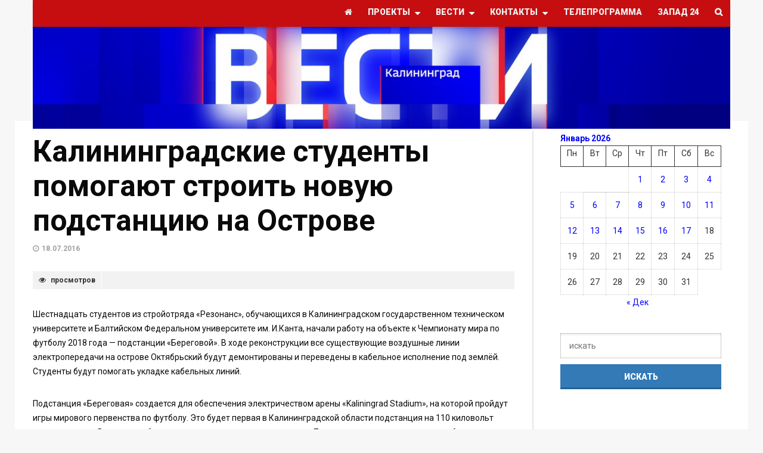

--- FILE ---
content_type: text/html; charset=UTF-8
request_url: https://vesti-kaliningrad.ru/kaliningradskie-studenty-pomogayut-stroit-novuyu-podstanciyu-na-ostrove/
body_size: 18835
content:
<!DOCTYPE html>
<!--[if lt IE 7]>      <html lang="ru-RU" class="no-js lt-ie9 lt-ie8 lt-ie7"> <![endif]-->
<!--[if IE 7]>         <html lang="ru-RU" class="no-js lt-ie9 lt-ie8"> <![endif]-->
<!--[if IE 8]>         <html lang="ru-RU" class="no-js lt-ie9"> <![endif]-->
<!--[if gt IE 8]><!--> <html lang="ru-RU" class="no-js"> <!--<![endif]-->

	<!-- BEGIN head -->
	<head>
        <!-- Meta tags -->
		<meta name="viewport" content="width=device-width, initial-scale=1.0, minimum-scale=1.0, maximum-scale=1.0, user-scalable=no" />
        <meta charset="UTF-8">

		<link rel="pingback" href="https://vesti-kaliningrad.ru/xmlrpc.php" />
		
        
						<script type="application/ld+json">
		{
		  "@context": "http://schema.org",
		  "@type": "NewsArticle",
		  "headline": "Калининградские студенты помогают строить новую подстанцию на Острове",
		  "alternativeHeadline": "Шестнадцать студентов из стройотряда «Резонанс», обучающихся в Калининградском государственном техническом университете и Балтийском Федеральном университете им. И.Канта, начали работу...",

		 "image": [""],
		  "datePublished": "2016-07-18GMT+020013:17:28",
		  "description": "Шестнадцать студентов из стройотряда «Резонанс», обучающихся в Калининградском государственном техническом университете и Балтийском Федеральном университете им. И.Канта, начали работу на объекте к Чемпионату мира по футболу 2018 года &#8212; подстанции «Береговой». В ходе реконструкции все существующие воздушные линии электропередачи на острове Октябрьский будут демонтированы и переведены в кабельное исполнение под...",
		  "articleBody": "Шестнадцать студентов из стройотряда «Резонанс», обучающихся в Калининградском государственном техническом университете и Балтийском Федеральном университете им. И.Канта, начали работу на объекте к Чемпионату мира по футболу 2018 года - подстанции «Береговой». В ходе реконструкции все существующие воздушные линии электропередачи на острове Октябрьский будут демонтированы и переведены в кабельное исполнение под землёй. Студенты будут помогать укладке кабельных линий.

Подстанция «Береговая» создается для обеспечения электричеством арены «Kaliningrad Stadium», на которой пройдут игры мирового первенства по футболу. Это будет первая в Калининградской области подстанция на 110 киловольт закрытого типа. Внешне она будет напоминать многоэтажное здание. По замыслу архитекторов, энергообъект впишется в окружающую среду.

Студенческий отряд «Резонанс» образован два года назад. Он первый в области специализирован на энергосетевой комплекс. Студенты уже поработали над реконструкцией двухцепной воздушной линии в Калининграде и выполняли строительно-монтажные работы на площадке реконструирующегося санатория-профилактория «Энергетик» в Светлогорске."
		}
		</script>
		
        <meta name='robots' content='index, follow, max-image-preview:large, max-snippet:-1, max-video-preview:-1' />

	<!-- This site is optimized with the Yoast SEO plugin v26.7 - https://yoast.com/wordpress/plugins/seo/ -->
	<title>Калининградские студенты помогают строить новую подстанцию на Острове - Вести-Калининград</title>
	<meta name="description" content="ГТРК «Калининград» рассказывает Вам новости Калининграда и области, самая оперативная информация от наших корреспондентов с места событий." />
	<link rel="canonical" href="https://vesti-kaliningrad.ru/kaliningradskie-studenty-pomogayut-stroit-novuyu-podstanciyu-na-ostrove/" />
	<meta property="og:locale" content="ru_RU" />
	<meta property="og:type" content="article" />
	<meta property="og:title" content="Калининградские студенты помогают строить новую подстанцию на Острове - Вести-Калининград" />
	<meta property="og:description" content="ГТРК «Калининград» рассказывает Вам новости Калининграда и области, самая оперативная информация от наших корреспондентов с места событий." />
	<meta property="og:url" content="https://vesti-kaliningrad.ru/kaliningradskie-studenty-pomogayut-stroit-novuyu-podstanciyu-na-ostrove/" />
	<meta property="og:site_name" content="Вести-Калининград" />
	<meta property="article:publisher" content="https://www.facebook.com/gtrk39/" />
	<meta property="article:published_time" content="2016-07-18T11:17:28+00:00" />
	<meta property="article:modified_time" content="2016-07-18T12:29:01+00:00" />
	<meta property="og:image" content="https://vesti-kaliningrad.ru/wp-content/uploads/2021/08/CImz45UZKiY.jpg" />
	<meta property="og:image:width" content="800" />
	<meta property="og:image:height" content="800" />
	<meta property="og:image:type" content="image/jpeg" />
	<meta name="author" content="Андерей Крылов" />
	<meta name="twitter:card" content="summary_large_image" />
	<meta name="twitter:creator" content="@novosty39" />
	<meta name="twitter:site" content="@novosty39" />
	<meta name="twitter:label1" content="Написано автором" />
	<meta name="twitter:data1" content="Андерей Крылов" />
	<script type="application/ld+json" class="yoast-schema-graph">{"@context":"https://schema.org","@graph":[{"@type":"NewsArticle","@id":"https://vesti-kaliningrad.ru/kaliningradskie-studenty-pomogayut-stroit-novuyu-podstanciyu-na-ostrove/#article","isPartOf":{"@id":"https://vesti-kaliningrad.ru/kaliningradskie-studenty-pomogayut-stroit-novuyu-podstanciyu-na-ostrove/"},"author":{"name":"Андерей Крылов","@id":"https://vesti-kaliningrad.ru/#/schema/person/6f60d2ff1081c4044d30502e0aed66c5"},"headline":"Калининградские студенты помогают строить новую подстанцию на Острове","datePublished":"2016-07-18T11:17:28+00:00","dateModified":"2016-07-18T12:29:01+00:00","mainEntityOfPage":{"@id":"https://vesti-kaliningrad.ru/kaliningradskie-studenty-pomogayut-stroit-novuyu-podstanciyu-na-ostrove/"},"wordCount":143,"publisher":{"@id":"https://vesti-kaliningrad.ru/#organization"},"keywords":["БФУ","подстанция","студент","университет","ЧМ-2018"],"articleSection":["Вести","Образование","Общество"],"inLanguage":"ru-RU"},{"@type":"WebPage","@id":"https://vesti-kaliningrad.ru/kaliningradskie-studenty-pomogayut-stroit-novuyu-podstanciyu-na-ostrove/","url":"https://vesti-kaliningrad.ru/kaliningradskie-studenty-pomogayut-stroit-novuyu-podstanciyu-na-ostrove/","name":"Калининградские студенты помогают строить новую подстанцию на Острове - Вести-Калининград","isPartOf":{"@id":"https://vesti-kaliningrad.ru/#website"},"datePublished":"2016-07-18T11:17:28+00:00","dateModified":"2016-07-18T12:29:01+00:00","description":"ГТРК «Калининград» рассказывает Вам новости Калининграда и области, самая оперативная информация от наших корреспондентов с места событий.","breadcrumb":{"@id":"https://vesti-kaliningrad.ru/kaliningradskie-studenty-pomogayut-stroit-novuyu-podstanciyu-na-ostrove/#breadcrumb"},"inLanguage":"ru-RU","potentialAction":[{"@type":"ReadAction","target":["https://vesti-kaliningrad.ru/kaliningradskie-studenty-pomogayut-stroit-novuyu-podstanciyu-na-ostrove/"]}]},{"@type":"BreadcrumbList","@id":"https://vesti-kaliningrad.ru/kaliningradskie-studenty-pomogayut-stroit-novuyu-podstanciyu-na-ostrove/#breadcrumb","itemListElement":[{"@type":"ListItem","position":1,"name":"ГТРК Калининград","item":"https://vesti-kaliningrad.ru/"},{"@type":"ListItem","position":2,"name":"Вести","item":"https://vesti-kaliningrad.ru/category/news/"},{"@type":"ListItem","position":3,"name":"Образование","item":"https://vesti-kaliningrad.ru/category/news/obrazovanie/"},{"@type":"ListItem","position":4,"name":"Калининградские студенты помогают строить новую подстанцию на Острове"}]},{"@type":"WebSite","@id":"https://vesti-kaliningrad.ru/#website","url":"https://vesti-kaliningrad.ru/","name":"Вести-Калининград","description":"Новости Калининграда и области","publisher":{"@id":"https://vesti-kaliningrad.ru/#organization"},"potentialAction":[{"@type":"SearchAction","target":{"@type":"EntryPoint","urlTemplate":"https://vesti-kaliningrad.ru/?s={search_term_string}"},"query-input":{"@type":"PropertyValueSpecification","valueRequired":true,"valueName":"search_term_string"}}],"inLanguage":"ru-RU"},{"@type":"Organization","@id":"https://vesti-kaliningrad.ru/#organization","name":"ГТРК Калининград","url":"https://vesti-kaliningrad.ru/","logo":{"@type":"ImageObject","inLanguage":"ru-RU","@id":"https://vesti-kaliningrad.ru/#/schema/logo/image/","url":"https://vesti-kaliningrad.ru/wp-content/uploads/2021/08/CImz45UZKiY.jpg","contentUrl":"https://vesti-kaliningrad.ru/wp-content/uploads/2021/08/CImz45UZKiY.jpg","width":800,"height":800,"caption":"ГТРК Калининград"},"image":{"@id":"https://vesti-kaliningrad.ru/#/schema/logo/image/"},"sameAs":["https://www.facebook.com/gtrk39/","https://x.com/novosty39"]},{"@type":"Person","@id":"https://vesti-kaliningrad.ru/#/schema/person/6f60d2ff1081c4044d30502e0aed66c5","name":"Андерей Крылов","url":"https://vesti-kaliningrad.ru/author/a-krylov/"}]}</script>
	<!-- / Yoast SEO plugin. -->


<link rel='dns-prefetch' href='//hosted.muses.org' />
<link rel='dns-prefetch' href='//fonts.googleapis.com' />
<link rel="alternate" type="application/rss+xml" title="Вести-Калининград &raquo; Лента" href="https://vesti-kaliningrad.ru/feed/" />
<link rel="alternate" type="application/rss+xml" title="Вести-Калининград &raquo; Лента комментариев" href="https://vesti-kaliningrad.ru/comments/feed/" />
<script type="text/javascript" id="wpp-js" src="https://vesti-kaliningrad.ru/wp-content/plugins/wordpress-popular-posts/assets/js/wpp.min.js?ver=7.3.6" data-sampling="0" data-sampling-rate="100" data-api-url="https://vesti-kaliningrad.ru/wp-json/wordpress-popular-posts" data-post-id="10403" data-token="eda0e310f7" data-lang="0" data-debug="0"></script>
<link rel="alternate" type="application/rss+xml" title="Вести-Калининград &raquo; Лента комментариев к &laquo;Калининградские студенты помогают строить новую подстанцию на Острове&raquo;" href="https://vesti-kaliningrad.ru/kaliningradskie-studenty-pomogayut-stroit-novuyu-podstanciyu-na-ostrove/feed/" />
<link rel="alternate" title="oEmbed (JSON)" type="application/json+oembed" href="https://vesti-kaliningrad.ru/wp-json/oembed/1.0/embed?url=https%3A%2F%2Fvesti-kaliningrad.ru%2Fkaliningradskie-studenty-pomogayut-stroit-novuyu-podstanciyu-na-ostrove%2F" />
<link rel="alternate" title="oEmbed (XML)" type="text/xml+oembed" href="https://vesti-kaliningrad.ru/wp-json/oembed/1.0/embed?url=https%3A%2F%2Fvesti-kaliningrad.ru%2Fkaliningradskie-studenty-pomogayut-stroit-novuyu-podstanciyu-na-ostrove%2F&#038;format=xml" />
<style id='wp-img-auto-sizes-contain-inline-css' type='text/css'>
img:is([sizes=auto i],[sizes^="auto," i]){contain-intrinsic-size:3000px 1500px}
/*# sourceURL=wp-img-auto-sizes-contain-inline-css */
</style>
<style id='wp-emoji-styles-inline-css' type='text/css'>

	img.wp-smiley, img.emoji {
		display: inline !important;
		border: none !important;
		box-shadow: none !important;
		height: 1em !important;
		width: 1em !important;
		margin: 0 0.07em !important;
		vertical-align: -0.1em !important;
		background: none !important;
		padding: 0 !important;
	}
/*# sourceURL=wp-emoji-styles-inline-css */
</style>
<style id='wp-block-library-inline-css' type='text/css'>
:root{--wp-block-synced-color:#7a00df;--wp-block-synced-color--rgb:122,0,223;--wp-bound-block-color:var(--wp-block-synced-color);--wp-editor-canvas-background:#ddd;--wp-admin-theme-color:#007cba;--wp-admin-theme-color--rgb:0,124,186;--wp-admin-theme-color-darker-10:#006ba1;--wp-admin-theme-color-darker-10--rgb:0,107,160.5;--wp-admin-theme-color-darker-20:#005a87;--wp-admin-theme-color-darker-20--rgb:0,90,135;--wp-admin-border-width-focus:2px}@media (min-resolution:192dpi){:root{--wp-admin-border-width-focus:1.5px}}.wp-element-button{cursor:pointer}:root .has-very-light-gray-background-color{background-color:#eee}:root .has-very-dark-gray-background-color{background-color:#313131}:root .has-very-light-gray-color{color:#eee}:root .has-very-dark-gray-color{color:#313131}:root .has-vivid-green-cyan-to-vivid-cyan-blue-gradient-background{background:linear-gradient(135deg,#00d084,#0693e3)}:root .has-purple-crush-gradient-background{background:linear-gradient(135deg,#34e2e4,#4721fb 50%,#ab1dfe)}:root .has-hazy-dawn-gradient-background{background:linear-gradient(135deg,#faaca8,#dad0ec)}:root .has-subdued-olive-gradient-background{background:linear-gradient(135deg,#fafae1,#67a671)}:root .has-atomic-cream-gradient-background{background:linear-gradient(135deg,#fdd79a,#004a59)}:root .has-nightshade-gradient-background{background:linear-gradient(135deg,#330968,#31cdcf)}:root .has-midnight-gradient-background{background:linear-gradient(135deg,#020381,#2874fc)}:root{--wp--preset--font-size--normal:16px;--wp--preset--font-size--huge:42px}.has-regular-font-size{font-size:1em}.has-larger-font-size{font-size:2.625em}.has-normal-font-size{font-size:var(--wp--preset--font-size--normal)}.has-huge-font-size{font-size:var(--wp--preset--font-size--huge)}.has-text-align-center{text-align:center}.has-text-align-left{text-align:left}.has-text-align-right{text-align:right}.has-fit-text{white-space:nowrap!important}#end-resizable-editor-section{display:none}.aligncenter{clear:both}.items-justified-left{justify-content:flex-start}.items-justified-center{justify-content:center}.items-justified-right{justify-content:flex-end}.items-justified-space-between{justify-content:space-between}.screen-reader-text{border:0;clip-path:inset(50%);height:1px;margin:-1px;overflow:hidden;padding:0;position:absolute;width:1px;word-wrap:normal!important}.screen-reader-text:focus{background-color:#ddd;clip-path:none;color:#444;display:block;font-size:1em;height:auto;left:5px;line-height:normal;padding:15px 23px 14px;text-decoration:none;top:5px;width:auto;z-index:100000}html :where(.has-border-color){border-style:solid}html :where([style*=border-top-color]){border-top-style:solid}html :where([style*=border-right-color]){border-right-style:solid}html :where([style*=border-bottom-color]){border-bottom-style:solid}html :where([style*=border-left-color]){border-left-style:solid}html :where([style*=border-width]){border-style:solid}html :where([style*=border-top-width]){border-top-style:solid}html :where([style*=border-right-width]){border-right-style:solid}html :where([style*=border-bottom-width]){border-bottom-style:solid}html :where([style*=border-left-width]){border-left-style:solid}html :where(img[class*=wp-image-]){height:auto;max-width:100%}:where(figure){margin:0 0 1em}html :where(.is-position-sticky){--wp-admin--admin-bar--position-offset:var(--wp-admin--admin-bar--height,0px)}@media screen and (max-width:600px){html :where(.is-position-sticky){--wp-admin--admin-bar--position-offset:0px}}

/*# sourceURL=wp-block-library-inline-css */
</style><style id='wp-block-calendar-inline-css' type='text/css'>
.wp-block-calendar{text-align:center}.wp-block-calendar td,.wp-block-calendar th{border:1px solid;padding:.25em}.wp-block-calendar th{font-weight:400}.wp-block-calendar caption{background-color:inherit}.wp-block-calendar table{border-collapse:collapse;width:100%}.wp-block-calendar table.has-background th{background-color:inherit}.wp-block-calendar table.has-text-color th{color:inherit}.wp-block-calendar :where(table:not(.has-text-color)){color:#40464d}.wp-block-calendar :where(table:not(.has-text-color)) td,.wp-block-calendar :where(table:not(.has-text-color)) th{border-color:#ddd}:where(.wp-block-calendar table:not(.has-background) th){background:#ddd}
/*# sourceURL=https://vesti-kaliningrad.ru/wp-includes/blocks/calendar/style.min.css */
</style>
<style id='global-styles-inline-css' type='text/css'>
:root{--wp--preset--aspect-ratio--square: 1;--wp--preset--aspect-ratio--4-3: 4/3;--wp--preset--aspect-ratio--3-4: 3/4;--wp--preset--aspect-ratio--3-2: 3/2;--wp--preset--aspect-ratio--2-3: 2/3;--wp--preset--aspect-ratio--16-9: 16/9;--wp--preset--aspect-ratio--9-16: 9/16;--wp--preset--color--black: #000000;--wp--preset--color--cyan-bluish-gray: #abb8c3;--wp--preset--color--white: #ffffff;--wp--preset--color--pale-pink: #f78da7;--wp--preset--color--vivid-red: #cf2e2e;--wp--preset--color--luminous-vivid-orange: #ff6900;--wp--preset--color--luminous-vivid-amber: #fcb900;--wp--preset--color--light-green-cyan: #7bdcb5;--wp--preset--color--vivid-green-cyan: #00d084;--wp--preset--color--pale-cyan-blue: #8ed1fc;--wp--preset--color--vivid-cyan-blue: #0693e3;--wp--preset--color--vivid-purple: #9b51e0;--wp--preset--gradient--vivid-cyan-blue-to-vivid-purple: linear-gradient(135deg,rgb(6,147,227) 0%,rgb(155,81,224) 100%);--wp--preset--gradient--light-green-cyan-to-vivid-green-cyan: linear-gradient(135deg,rgb(122,220,180) 0%,rgb(0,208,130) 100%);--wp--preset--gradient--luminous-vivid-amber-to-luminous-vivid-orange: linear-gradient(135deg,rgb(252,185,0) 0%,rgb(255,105,0) 100%);--wp--preset--gradient--luminous-vivid-orange-to-vivid-red: linear-gradient(135deg,rgb(255,105,0) 0%,rgb(207,46,46) 100%);--wp--preset--gradient--very-light-gray-to-cyan-bluish-gray: linear-gradient(135deg,rgb(238,238,238) 0%,rgb(169,184,195) 100%);--wp--preset--gradient--cool-to-warm-spectrum: linear-gradient(135deg,rgb(74,234,220) 0%,rgb(151,120,209) 20%,rgb(207,42,186) 40%,rgb(238,44,130) 60%,rgb(251,105,98) 80%,rgb(254,248,76) 100%);--wp--preset--gradient--blush-light-purple: linear-gradient(135deg,rgb(255,206,236) 0%,rgb(152,150,240) 100%);--wp--preset--gradient--blush-bordeaux: linear-gradient(135deg,rgb(254,205,165) 0%,rgb(254,45,45) 50%,rgb(107,0,62) 100%);--wp--preset--gradient--luminous-dusk: linear-gradient(135deg,rgb(255,203,112) 0%,rgb(199,81,192) 50%,rgb(65,88,208) 100%);--wp--preset--gradient--pale-ocean: linear-gradient(135deg,rgb(255,245,203) 0%,rgb(182,227,212) 50%,rgb(51,167,181) 100%);--wp--preset--gradient--electric-grass: linear-gradient(135deg,rgb(202,248,128) 0%,rgb(113,206,126) 100%);--wp--preset--gradient--midnight: linear-gradient(135deg,rgb(2,3,129) 0%,rgb(40,116,252) 100%);--wp--preset--font-size--small: 13px;--wp--preset--font-size--medium: 20px;--wp--preset--font-size--large: 36px;--wp--preset--font-size--x-large: 42px;--wp--preset--spacing--20: 0.44rem;--wp--preset--spacing--30: 0.67rem;--wp--preset--spacing--40: 1rem;--wp--preset--spacing--50: 1.5rem;--wp--preset--spacing--60: 2.25rem;--wp--preset--spacing--70: 3.38rem;--wp--preset--spacing--80: 5.06rem;--wp--preset--shadow--natural: 6px 6px 9px rgba(0, 0, 0, 0.2);--wp--preset--shadow--deep: 12px 12px 50px rgba(0, 0, 0, 0.4);--wp--preset--shadow--sharp: 6px 6px 0px rgba(0, 0, 0, 0.2);--wp--preset--shadow--outlined: 6px 6px 0px -3px rgb(255, 255, 255), 6px 6px rgb(0, 0, 0);--wp--preset--shadow--crisp: 6px 6px 0px rgb(0, 0, 0);}:where(.is-layout-flex){gap: 0.5em;}:where(.is-layout-grid){gap: 0.5em;}body .is-layout-flex{display: flex;}.is-layout-flex{flex-wrap: wrap;align-items: center;}.is-layout-flex > :is(*, div){margin: 0;}body .is-layout-grid{display: grid;}.is-layout-grid > :is(*, div){margin: 0;}:where(.wp-block-columns.is-layout-flex){gap: 2em;}:where(.wp-block-columns.is-layout-grid){gap: 2em;}:where(.wp-block-post-template.is-layout-flex){gap: 1.25em;}:where(.wp-block-post-template.is-layout-grid){gap: 1.25em;}.has-black-color{color: var(--wp--preset--color--black) !important;}.has-cyan-bluish-gray-color{color: var(--wp--preset--color--cyan-bluish-gray) !important;}.has-white-color{color: var(--wp--preset--color--white) !important;}.has-pale-pink-color{color: var(--wp--preset--color--pale-pink) !important;}.has-vivid-red-color{color: var(--wp--preset--color--vivid-red) !important;}.has-luminous-vivid-orange-color{color: var(--wp--preset--color--luminous-vivid-orange) !important;}.has-luminous-vivid-amber-color{color: var(--wp--preset--color--luminous-vivid-amber) !important;}.has-light-green-cyan-color{color: var(--wp--preset--color--light-green-cyan) !important;}.has-vivid-green-cyan-color{color: var(--wp--preset--color--vivid-green-cyan) !important;}.has-pale-cyan-blue-color{color: var(--wp--preset--color--pale-cyan-blue) !important;}.has-vivid-cyan-blue-color{color: var(--wp--preset--color--vivid-cyan-blue) !important;}.has-vivid-purple-color{color: var(--wp--preset--color--vivid-purple) !important;}.has-black-background-color{background-color: var(--wp--preset--color--black) !important;}.has-cyan-bluish-gray-background-color{background-color: var(--wp--preset--color--cyan-bluish-gray) !important;}.has-white-background-color{background-color: var(--wp--preset--color--white) !important;}.has-pale-pink-background-color{background-color: var(--wp--preset--color--pale-pink) !important;}.has-vivid-red-background-color{background-color: var(--wp--preset--color--vivid-red) !important;}.has-luminous-vivid-orange-background-color{background-color: var(--wp--preset--color--luminous-vivid-orange) !important;}.has-luminous-vivid-amber-background-color{background-color: var(--wp--preset--color--luminous-vivid-amber) !important;}.has-light-green-cyan-background-color{background-color: var(--wp--preset--color--light-green-cyan) !important;}.has-vivid-green-cyan-background-color{background-color: var(--wp--preset--color--vivid-green-cyan) !important;}.has-pale-cyan-blue-background-color{background-color: var(--wp--preset--color--pale-cyan-blue) !important;}.has-vivid-cyan-blue-background-color{background-color: var(--wp--preset--color--vivid-cyan-blue) !important;}.has-vivid-purple-background-color{background-color: var(--wp--preset--color--vivid-purple) !important;}.has-black-border-color{border-color: var(--wp--preset--color--black) !important;}.has-cyan-bluish-gray-border-color{border-color: var(--wp--preset--color--cyan-bluish-gray) !important;}.has-white-border-color{border-color: var(--wp--preset--color--white) !important;}.has-pale-pink-border-color{border-color: var(--wp--preset--color--pale-pink) !important;}.has-vivid-red-border-color{border-color: var(--wp--preset--color--vivid-red) !important;}.has-luminous-vivid-orange-border-color{border-color: var(--wp--preset--color--luminous-vivid-orange) !important;}.has-luminous-vivid-amber-border-color{border-color: var(--wp--preset--color--luminous-vivid-amber) !important;}.has-light-green-cyan-border-color{border-color: var(--wp--preset--color--light-green-cyan) !important;}.has-vivid-green-cyan-border-color{border-color: var(--wp--preset--color--vivid-green-cyan) !important;}.has-pale-cyan-blue-border-color{border-color: var(--wp--preset--color--pale-cyan-blue) !important;}.has-vivid-cyan-blue-border-color{border-color: var(--wp--preset--color--vivid-cyan-blue) !important;}.has-vivid-purple-border-color{border-color: var(--wp--preset--color--vivid-purple) !important;}.has-vivid-cyan-blue-to-vivid-purple-gradient-background{background: var(--wp--preset--gradient--vivid-cyan-blue-to-vivid-purple) !important;}.has-light-green-cyan-to-vivid-green-cyan-gradient-background{background: var(--wp--preset--gradient--light-green-cyan-to-vivid-green-cyan) !important;}.has-luminous-vivid-amber-to-luminous-vivid-orange-gradient-background{background: var(--wp--preset--gradient--luminous-vivid-amber-to-luminous-vivid-orange) !important;}.has-luminous-vivid-orange-to-vivid-red-gradient-background{background: var(--wp--preset--gradient--luminous-vivid-orange-to-vivid-red) !important;}.has-very-light-gray-to-cyan-bluish-gray-gradient-background{background: var(--wp--preset--gradient--very-light-gray-to-cyan-bluish-gray) !important;}.has-cool-to-warm-spectrum-gradient-background{background: var(--wp--preset--gradient--cool-to-warm-spectrum) !important;}.has-blush-light-purple-gradient-background{background: var(--wp--preset--gradient--blush-light-purple) !important;}.has-blush-bordeaux-gradient-background{background: var(--wp--preset--gradient--blush-bordeaux) !important;}.has-luminous-dusk-gradient-background{background: var(--wp--preset--gradient--luminous-dusk) !important;}.has-pale-ocean-gradient-background{background: var(--wp--preset--gradient--pale-ocean) !important;}.has-electric-grass-gradient-background{background: var(--wp--preset--gradient--electric-grass) !important;}.has-midnight-gradient-background{background: var(--wp--preset--gradient--midnight) !important;}.has-small-font-size{font-size: var(--wp--preset--font-size--small) !important;}.has-medium-font-size{font-size: var(--wp--preset--font-size--medium) !important;}.has-large-font-size{font-size: var(--wp--preset--font-size--large) !important;}.has-x-large-font-size{font-size: var(--wp--preset--font-size--x-large) !important;}
/*# sourceURL=global-styles-inline-css */
</style>

<style id='classic-theme-styles-inline-css' type='text/css'>
/*! This file is auto-generated */
.wp-block-button__link{color:#fff;background-color:#32373c;border-radius:9999px;box-shadow:none;text-decoration:none;padding:calc(.667em + 2px) calc(1.333em + 2px);font-size:1.125em}.wp-block-file__button{background:#32373c;color:#fff;text-decoration:none}
/*# sourceURL=/wp-includes/css/classic-themes.min.css */
</style>
<link rel='stylesheet' id='contact-form-7-css' href='https://vesti-kaliningrad.ru/wp-content/plugins/contact-form-7/includes/css/styles.css?ver=6.1.4' type='text/css' media='all' />
<link rel='stylesheet' id='rs-plugin-settings-css' href='https://vesti-kaliningrad.ru/wp-content/plugins/revslider/public/assets/css/rs6.css?ver=6.2.23' type='text/css' media='all' />
<style id='rs-plugin-settings-inline-css' type='text/css'>
#rs-demo-id {}
/*# sourceURL=rs-plugin-settings-inline-css */
</style>
<link rel='stylesheet' id='wordpress-popular-posts-css-css' href='https://vesti-kaliningrad.ru/wp-content/plugins/wordpress-popular-posts/assets/css/wpp.css?ver=7.3.6' type='text/css' media='all' />
<link rel='stylesheet' id='magellan-bootstrap-css' href='https://vesti-kaliningrad.ru/wp-content/themes/new/theme/assets/css/bootstrap.min.css?ver=6.9' type='text/css' media='all' />
<link rel='stylesheet' id='magellan-vendor-css' href='https://vesti-kaliningrad.ru/wp-content/themes/new/theme/assets/css/vendor.css?ver=6.9' type='text/css' media='all' />
<link rel='stylesheet' id='magellan-main-less-css' href='https://vesti-kaliningrad.ru/wp-content/uploads/wp-less-cache/magellan-main-less.css?ver=1768702915' type='text/css' media='all' />
<link rel='stylesheet' id='magellan-style-css' href='https://vesti-kaliningrad.ru/wp-content/themes/new/style.css?ver=6.9' type='text/css' media='all' />
<style id='magellan-style-inline-css' type='text/css'>
body { background-image: none; }
body { background-repeat:repeat!important; }body { background-attachment:fixed!important; }@media only screen and (min-width: 768px) {.header { height: 125px; padding-top: 45px; padding-bottom: 80px; }
body.header-offset:before { position: absolute !important; top: 203px; }
}
.customTime:before {
    content: "f017";
    font-family: FontAwesome;
    margin-right: 5px;
    font-weight: 300;
    color: #337ab7;
}

header {
    margin-bottom: 0px;
}

.header .logo-1 {
    margin: 0px;
    padding: 0px;
}

.logo-1 a {
    margin-bottom: 0px;
    width: 100%;
}

@media only screen and(min-width: 768px) {
    .header {
        height: auto;
        padding-top: 0px;
        padding-bottom: 0px;
    }
}

@media only screen and (max-width: 767px) {
    .whats-new .post-featured .overlay-wrapper {
        position: absolute;
    }
}

@media(min-width: 1200px) {
    .container {
        width: auto;
        max-width: 1170px;
    }

    .post-block.post-image-90 .image {
        height: 211px;
    }

    .customRow:not(.customRow:nth-child(1)) {
        width: 49%;
    }
}

@media(max-width: 768px) {
    .pictureDiv>img {
        display: none;
    }

    .post-block.post-image-90 .image {
        height: auto;
    }

    .customRow:not(.customRow:nth-child(1)){
        width: 47%;
    }
}

.banner-300x300 img {
    max-width: 128px;
}

.banner-970x90 a img {
    width: 100%;
}

.wpb_wrapper p a img {
    margin: 0;
    width: -webkit-fill-available;
    height: auto;
}

.mega-menu .togglemenu {
    padding: 5px 5px;
    margin: 0px;
    height: 30px;
}

.tags div {
    display: none;
}

#slider-5e3bf3dc0f74f-peredachi>div.carousel-inner>div.slide>.post-block>.row>div>.post-video>div.overlay-wrapper {
    width: 270px;
    height: 270px;
}

.post-block .post-featured .title {
    background: rgba(0, 0, 0, 0.4);
    transform: scale(0);
}

.post-block .overlay-wrapper .content>div {
    background: rgba(0, 0, 0, 0.4);
}

.post-block .post-featured {
    background-position: center top;
    height: 425px !important;
}

.post {
    display: flex;
    flex-direction: column;
}

.post .image {
    margin-right: 0px;
    overflow: hidden;
}

.post-block.post-image-120 .image img {
    width: 100%;
    height: auto;
    align-self: center;
}

.legend a.comments {
    display: none !important;
}

.post-block.post-image-90 .image {
    overflow: hidden;
}

.post-block.post-image-90 .image img {
    width: 100%;
    height: auto;
    align-self: center;
}

.post-image-90 .post .title {
    margin-top: 10px;
}

.post-image-90 .post:hover .overlay-wrapper {
    visibility: hidden;
    opacity: 0;
}

.post-image-60 .row {
    margin-bottom: 5px;
}

.post-image-60 div .post .image {
    height: auto;
    overflow: hidden;
    margin-bottom: 5px;
}

.post-image-60 div .post .image a img {
    width: 100%;
    height: auto;
}

.post-image-60 div .post:hover .overlay-wrapper {
    visibility: hidden;
    opacity: 0;
}

.post-image-60 div .post .title h3 {
    font-size: 14px;
}

.post-image-60 div .post .image span {
    display: none;
}

.page-title {
    max-width: 1170px;
}

.page-title a:hover {
    color: white;
}

.page-title .container {
    padding-left: 20px;
}

body.boxed .mega-menu-wrapper .mega-menu.affix {
    width: 1170px !important;
    min-height: fit-content;
}

.post-block .post:hover .overlay-wrapper {
    visibility: hidden;
    opacity: 1;
    z-index: 10000;
}

.post-block.post-video .image .btn-circle.btn-play {
    display: none;
}

.post-page-title .video-content {
    margin-left: -20px;
}

.footer {
    transform: translate(0px, 32px)
}

body>a>img {
    position: relative;
}

.mistape_caption {
    transform: translate(0px, 32px);
}

.post-block .title h3 a:hover {
    color: #3EC2FF !important;
}

body.page-template-page-layout .wpb_column>.vc_column-inner>.wpb_wrapper>:last-child {
    display: flex;
    flex-wrap: wrap;
    max-height: 731px;
    overflow: scroll;
}

body.page-template-page-layout .wpb_column>.vc_column-inner>.wpb_wrapper>:last-child::-webkit-scrollbar {
    display: none;
}

body>div.focus>div:nth-child(3)>div.wpb_column.vc_column_container.vc_col-sm-4>div>div>div>div.post-block.heading-block>div>div>div {
    height: 211px !important;
    min-height: 0px;
}

.post-block .post-featured .overlay-wrapper>.overlay {
    visibility: hidden;
}

.post-block .post-featured .overlay-wrapper>.title>a {
    visibility: hidden;
}

.post-block .post-featured .overlay-wrapper {
    bottom: -47px !important;
}

.overlay-wrapper.hovered {
    bottom: -47px !important;
}


.post-block .post-featured .overlay-wrapper>.title>.legend>a:hover {
    color: #3EC2FF !important;
}

.legend a:hover {
    color: #3EC2FF !important;
}

body>div.focus>div:nth-child(3)>div.wpb_column.vc_column_container.vc_col-sm-4>div>div>div>div:nth-child(4)>div>div>div>div.image {
    height: 211px;
}

body>div.focus>div:nth-child(3)>div.wpb_column.vc_column_container.vc_col-sm-8>div>div>div>div.post-block.heading-block>div>div {
    padding: 0;
}

body>div.focus>div:nth-child(3)>div.wpb_column.vc_column_container.vc_col-sm-8>div>div>div>div.post-block.heading-block>div {
    margin: 0;
    cursor: pointer;
}

.title-default {
    display: none;
}

body>div.focus>div:nth-child(4)>div>div>div>div>div {
    width: 100%;
}

body>div.focus>div:nth-child(3)>div.wpb_column.vc_column_container.vc_col-sm-8>div>div>div>div>div>div>div>div.title {
    display: none;
}

body>div.focus>div:nth-child(3)>div.wpb_column.vc_column_container.vc_col-sm-4>div>div>div>div>div>div>div>div.title {
    display: none;
}

body>div.focus>div:nth-child(3)>div.wpb_column.vc_column_container.vc_col-sm-4>div>div>div>div.post-block.heading-block {
    margin-bottom: 11px
}

.customRow {
    display: flex;
    flex-direction: column;
    position: relative;
}

.customTitle {
    position: absolute;
    padding: 10px 20px;
    top: 100%;
    transform: translate(0px, 100%);
    transition-duration: .3s;
    color: white;
    text-decoration: none;
    width: 100%;
    background: #00000080;
    z-index: 8000;
}

.customTitle:hover {
    color: #3EC2FF;
    text-decoration: none;
}

.customTitle:focus {
    color: #3EC2FF;
}

body>div.focus>div:nth-child(3)>div.wpb_column.vc_column_container.vc_col-sm-4>div>div>div>div.post-block.heading-block>div {
    width: 100%;
    margin: 0;

}

body>div.focus>div:nth-child(3)>div.wpb_column.vc_column_container.vc_col-sm-4>div>div>div>div.post-block.heading-block>div>div {
    padding: 0;
}


body>div.focus>div.container.header.header-items-1 {
    margin-bottom: 0;
}

body>div.focus>div.container.mega-menu-wrapper {
    margin-bottom: 20px;
}

div.the-content-container {
    width: -moz-fit-content;
    width: fit-content;
}

@keyframes scaleZoom {
    0% {
        transform: scale(1.1);
        opacity: 0;
    }

    2% {
        opacity: 0;
    }

    10% {
        opacity: 1;
    }

    95% {
        opacity: 1;
    }

    98% {
        opacity: 0;
    }

    100% {
        opacity: 0;
        transform: scale(1.2);
    }
}

body>div.focus>div.container.mega-menu-wrapper>div>div>div {
    height: fit-content;
}

.mega-menu .nav>li>a {
    height: 65px;
}

.mega-menu .nav li ul li>a:hover {
    background: rgba(0, 0, 0, 0.2) !important;
    color: #3EC2FF !important;
}

.mega-menu .nav li li.hover>a,
.post-main-wrapper .post-title h3 a:hover {
    color: #337ab7
}

input[type="submit"] {
    background: #337ab7;
    color: white
}

.customTime {
    color: #337ab7;
    text-decoration: none;
}

.customTime:hover {
    color: #337ab7;
    text-decoration: none;
}

.row {
    margin: 0;
}

.customMain {
    font-size: 24px;
    padding-top: 25px;
    padding-bottom: 25px
}

body>div.focus>div:nth-child(4)>div>div>div>div>div>p>img {
    width: 100%;
    height: auto;
}

.post-block .col-md-4 {
    display: flex;
    flex-wrap: wrap;
    padding: 0;
    width: 380px;
    margin: 5px;
}

.col-md-12 {
    width: 100%;
    padding: 0;
}

.btn-sort {
    color: #337ab7;
}

.sorting:after {
    background: #337ab7;
}

.btn-sort.active {
    box-shadow: #337ab7 0 2px 0 inset, #337ab7 0 -2px 0 inset, #337ab7 2px 0 0 inset, #337ab7 -2px 0 0 inset;
}

.carousel-indicators li {
    border: #337ab7 2px solid;
}

.carousel-indicators li.active {
    background: #337ab7 !important;
}

.btn-default {
    color: #337ab7 !important;
    border: none;
    border-radius: 0;
    background: #fff;
    display: inline-block !important;
    box-shadow: #337ab7 0 2px 0 inset, #337ab7 0 -2px 0 inset, #337ab7 2px 0 0 inset, #337ab7 -2px 0 0 inset;
}
/*# sourceURL=magellan-style-inline-css */
</style>
<link rel='stylesheet' id='magellan-google-fonts-css' href='https://fonts.googleapis.com/css?family=Roboto%3A400%2C700%2C900&#038;subset=latin%2Clatin-ext' type='text/css' media='all' />
<script type="text/javascript" src="https://hosted.muses.org/mrp.js?ver=1.6" id="radioforgejs-js"></script>
<script type="text/javascript" src="https://vesti-kaliningrad.ru/wp-includes/js/jquery/jquery.min.js?ver=3.7.1" id="jquery-core-js"></script>
<script type="text/javascript" src="https://vesti-kaliningrad.ru/wp-includes/js/jquery/jquery-migrate.min.js?ver=3.4.1" id="jquery-migrate-js"></script>
<script type="text/javascript" src="https://vesti-kaliningrad.ru/wp-content/plugins/revslider/public/assets/js/rbtools.min.js?ver=6.2.23" id="tp-tools-js"></script>
<script type="text/javascript" src="https://vesti-kaliningrad.ru/wp-content/plugins/revslider/public/assets/js/rs6.min.js?ver=6.2.23" id="revmin-js"></script>
<script type="text/javascript" src="https://vesti-kaliningrad.ru/wp-content/themes/new/theme/assets/js/vendor/modernizr.min.js?ver=6.9" id="magellan-modernizr-js"></script>
<link rel="EditURI" type="application/rsd+xml" title="RSD" href="https://vesti-kaliningrad.ru/xmlrpc.php?rsd" />
<meta name="generator" content="WordPress 6.9" />
<link rel='shortlink' href='https://vesti-kaliningrad.ru/?p=10403' />
            <style id="wpp-loading-animation-styles">@-webkit-keyframes bgslide{from{background-position-x:0}to{background-position-x:-200%}}@keyframes bgslide{from{background-position-x:0}to{background-position-x:-200%}}.wpp-widget-block-placeholder,.wpp-shortcode-placeholder{margin:0 auto;width:60px;height:3px;background:#dd3737;background:linear-gradient(90deg,#dd3737 0%,#571313 10%,#dd3737 100%);background-size:200% auto;border-radius:3px;-webkit-animation:bgslide 1s infinite linear;animation:bgslide 1s infinite linear}</style>
            <meta name="generator" content="Planetshine - Magellan - 1.0.22"><meta name="generator" content="Powered by WPBakery Page Builder - drag and drop page builder for WordPress."/>
<meta name="generator" content="Powered by Slider Revolution 6.2.23 - responsive, Mobile-Friendly Slider Plugin for WordPress with comfortable drag and drop interface." />
<script>window.yaContextCb = window.yaContextCb || []</script>
<script src="https://yandex.ru/ads/system/context.js" async></script><link rel="icon" href="https://vesti-kaliningrad.ru/wp-content/uploads/2021/06/B_fav310-300x300.png" sizes="32x32" />
<link rel="icon" href="https://vesti-kaliningrad.ru/wp-content/uploads/2021/06/B_fav310-300x300.png" sizes="192x192" />
<link rel="apple-touch-icon" href="https://vesti-kaliningrad.ru/wp-content/uploads/2021/06/B_fav310-300x300.png" />
<meta name="msapplication-TileImage" content="https://vesti-kaliningrad.ru/wp-content/uploads/2021/06/B_fav310-300x300.png" />
<script type="text/javascript">function setREVStartSize(e){
			//window.requestAnimationFrame(function() {				 
				window.RSIW = window.RSIW===undefined ? window.innerWidth : window.RSIW;	
				window.RSIH = window.RSIH===undefined ? window.innerHeight : window.RSIH;	
				try {								
					var pw = document.getElementById(e.c).parentNode.offsetWidth,
						newh;
					pw = pw===0 || isNaN(pw) ? window.RSIW : pw;
					e.tabw = e.tabw===undefined ? 0 : parseInt(e.tabw);
					e.thumbw = e.thumbw===undefined ? 0 : parseInt(e.thumbw);
					e.tabh = e.tabh===undefined ? 0 : parseInt(e.tabh);
					e.thumbh = e.thumbh===undefined ? 0 : parseInt(e.thumbh);
					e.tabhide = e.tabhide===undefined ? 0 : parseInt(e.tabhide);
					e.thumbhide = e.thumbhide===undefined ? 0 : parseInt(e.thumbhide);
					e.mh = e.mh===undefined || e.mh=="" || e.mh==="auto" ? 0 : parseInt(e.mh,0);		
					if(e.layout==="fullscreen" || e.l==="fullscreen") 						
						newh = Math.max(e.mh,window.RSIH);					
					else{					
						e.gw = Array.isArray(e.gw) ? e.gw : [e.gw];
						for (var i in e.rl) if (e.gw[i]===undefined || e.gw[i]===0) e.gw[i] = e.gw[i-1];					
						e.gh = e.el===undefined || e.el==="" || (Array.isArray(e.el) && e.el.length==0)? e.gh : e.el;
						e.gh = Array.isArray(e.gh) ? e.gh : [e.gh];
						for (var i in e.rl) if (e.gh[i]===undefined || e.gh[i]===0) e.gh[i] = e.gh[i-1];
											
						var nl = new Array(e.rl.length),
							ix = 0,						
							sl;					
						e.tabw = e.tabhide>=pw ? 0 : e.tabw;
						e.thumbw = e.thumbhide>=pw ? 0 : e.thumbw;
						e.tabh = e.tabhide>=pw ? 0 : e.tabh;
						e.thumbh = e.thumbhide>=pw ? 0 : e.thumbh;					
						for (var i in e.rl) nl[i] = e.rl[i]<window.RSIW ? 0 : e.rl[i];
						sl = nl[0];									
						for (var i in nl) if (sl>nl[i] && nl[i]>0) { sl = nl[i]; ix=i;}															
						var m = pw>(e.gw[ix]+e.tabw+e.thumbw) ? 1 : (pw-(e.tabw+e.thumbw)) / (e.gw[ix]);					
						newh =  (e.gh[ix] * m) + (e.tabh + e.thumbh);
					}				
					if(window.rs_init_css===undefined) window.rs_init_css = document.head.appendChild(document.createElement("style"));					
					document.getElementById(e.c).height = newh+"px";
					window.rs_init_css.innerHTML += "#"+e.c+"_wrapper { height: "+newh+"px }";				
				} catch(e){
					console.log("Failure at Presize of Slider:" + e)
				}					   
			//});
		  };</script>
<noscript><style> .wpb_animate_when_almost_visible { opacity: 1; }</style></noscript>	<link rel='stylesheet' id='so-css-new-css' href='https://vesti-kaliningrad.ru/wp-content/uploads/so-css/so-css-new.css?ver=1646837731' type='text/css' media='all' />
</head>
	<body class="wp-singular post-template-default single single-post postid-10403 single-format-standard wp-theme-new boxed header-offset wpb-js-composer js-comp-ver-6.4.1 vc_responsive">
<!--AdFox START-->
<!--yandex_vgtrk-rsya-->
<!--Площадка: ГТРК "Калининград" Калининград | http://vesti-kaliningrad.ru/ / Сквозной / 1х1-->
<!--Категория: <не задана>-->
<!--Тип баннера: 1x1-->
<div id="adfox_166783241227077350"></div>
<script>
window.yaContextCb.push(()=>{
Ya.adfoxCode.create({
ownerId: 707734,
containerId: 'adfox_166783241227077350',
params: {
p1: 'cwcqs',
p2: 'frfe'
}
})
})
</script>
    
		
        <div class="lightbox lightbox-search">
	<a href="#" class="btn btn-default btn-dark close"><i class="fa fa-times"></i></a>
	<div class="container">
		<div class="row">
			<form method="get" action="https://vesti-kaliningrad.ru/" class="search-form">
				<p class="search-wrapper"><input type="text" placeholder="Искать..." class="search-input-lightbox" name="s"><input type="submit" value="искать" class="btn-search-lightbox"></p>
			</form>

			<div class="row lightbox-items">
							</div>
		</div>
	</div>
</div>

<div class="focus">


	
<div class="container header header-items-1">
						<div class="logo-1 header_item single_centered" >
						<a href="https://vesti-kaliningrad.ru/"><img src="https://vesti-kaliningrad.ru/wp-content/uploads/2020/01/1230.jpg" alt=""></a>
					</div>
					</div>


<!-- Menu -->
<div class="container mega-menu-wrapper">
	<div class="mega-menu">
		<a class="togglemenu" href="#">основное меню</a>

		<div class="container">
			<div class="default-menu"><ul id="menu-primary" class="nav constellation"><li class="menu-item menu-item-type-post_type menu-item-object-page"><a href="https://vesti-kaliningrad.ru/"><i class="fa fa-home"></i><span class="home-text-title">Homepage</span></a></li><li id="menu-item-154930" class="menu-item menu-item-type-taxonomy menu-item-object-category menu-item-has-children menu-item-154930 dropdown"><a title="Проекты" href="https://vesti-kaliningrad.ru/category/proekt/" data-toggle="dropdown" data-hover="dropdown" class="dropdown-toggle disabled" aria-haspopup="true"><span>Проекты</span></a>
<ul role="menu">
	<li id="menu-item-288028" class="menu-item menu-item-type-taxonomy menu-item-object-category menu-item-288028"><a title="Без срока давности" href="https://vesti-kaliningrad.ru/category/bez-sroka-davnosti/"><span>Без срока давности</span></a></li>
	<li id="menu-item-253115" class="menu-item menu-item-type-taxonomy menu-item-object-category menu-item-253115"><a title="Вместе мы &quot;Локомотив&quot;" href="https://vesti-kaliningrad.ru/category/proekt/vmeste-my-lokomotiv/"><span>Вместе мы &#171;Локомотив&#187;</span></a></li>
	<li id="menu-item-244364" class="menu-item menu-item-type-taxonomy menu-item-object-category menu-item-244364"><a title="В курсе с Андреем Кропоткиным" href="https://vesti-kaliningrad.ru/category/proekt/v-kurse-s-andreem-kropotkinym/"><span>В курсе с Андреем Кропоткиным</span></a></li>
	<li id="menu-item-231091" class="menu-item menu-item-type-taxonomy menu-item-object-category menu-item-231091"><a title="Мед и коммент" href="https://vesti-kaliningrad.ru/category/proekt/med-i-komment/"><span>Мед и коммент</span></a></li>
	<li id="menu-item-268705" class="menu-item menu-item-type-taxonomy menu-item-object-category menu-item-268705"><a title="Интервью" href="https://vesti-kaliningrad.ru/category/interviy/"><span>Интервью</span></a></li>
	<li id="menu-item-229807" class="menu-item menu-item-type-taxonomy menu-item-object-category menu-item-229807"><a title="Общество и Закон" href="https://vesti-kaliningrad.ru/category/proekt/obshhestvo-i-zakon/"><span>Общество и Закон</span></a></li>
	<li id="menu-item-264255" class="menu-item menu-item-type-taxonomy menu-item-object-category menu-item-264255"><a title="Область ПРАВА" href="https://vesti-kaliningrad.ru/category/proekt/oblast-prava/"><span>Область ПРАВА</span></a></li>
	<li id="menu-item-270007" class="menu-item menu-item-type-taxonomy menu-item-object-category menu-item-270007"><a title="Культурный код" href="https://vesti-kaliningrad.ru/category/proekt/kulturnyj-kod/"><span>Культурный код</span></a></li>
	<li id="menu-item-268537" class="menu-item menu-item-type-taxonomy menu-item-object-category menu-item-268537"><a title="СПОРТ – НОРМА ЖИЗНИ" href="https://vesti-kaliningrad.ru/category/proekt/sport-norma-zhizni-proekt/"><span>СПОРТ – НОРМА ЖИЗНИ</span></a></li>
	<li id="menu-item-156948" class="menu-item menu-item-type-taxonomy menu-item-object-category menu-item-156948"><a title="Утро России.Калининград" href="https://vesti-kaliningrad.ru/category/peredachi/utro-kaliningrad/"><span>Утро России.Калининград</span></a></li>
	<li id="menu-item-153599" class="menu-item menu-item-type-taxonomy menu-item-object-category menu-item-153599"><a title="Наша безопасная дорога" href="https://vesti-kaliningrad.ru/category/peredachi/nasha-bezopasnaya-doroga/"><span>Наша безопасная дорога</span></a></li>
	<li id="menu-item-268708" class="menu-item menu-item-type-taxonomy menu-item-object-category menu-item-268708"><a title="Подробности" href="https://vesti-kaliningrad.ru/category/proekt/podrobnosti/"><span>Подробности</span></a></li>
	<li id="menu-item-295474" class="menu-item menu-item-type-taxonomy menu-item-object-category menu-item-295474"><a title="Служим России — служим закону" href="https://vesti-kaliningrad.ru/category/proekt/sluzhim-rossii-sluzhim-zakonu/"><span>Служим России — служим закону</span></a></li>
	<li id="menu-item-168086" class="menu-item menu-item-type-taxonomy menu-item-object-category menu-item-168086"><a title="Наследие" href="https://vesti-kaliningrad.ru/category/proekt/nasledie/"><span>Наследие</span></a></li>
	<li id="menu-item-271300" class="menu-item menu-item-type-taxonomy menu-item-object-category menu-item-271300"><a title="Персона" href="https://vesti-kaliningrad.ru/category/persona-proekt/"><span>Персона</span></a></li>
	<li id="menu-item-272865" class="menu-item menu-item-type-taxonomy menu-item-object-category menu-item-272865"><a title="Среда наставничества" href="https://vesti-kaliningrad.ru/category/proekt/sreda-nastavnichestva/"><span>Среда наставничества</span></a></li>
	<li id="menu-item-342735" class="menu-item menu-item-type-taxonomy menu-item-object-category menu-item-342735"><a title="Новая жизнь. Ковчег" href="https://vesti-kaliningrad.ru/category/novaya-zhizn-kovcheg/"><span>Новая жизнь. Ковчег</span></a></li>
</ul>
</li>
<li id="menu-item-339" class="menu-item menu-item-type-taxonomy menu-item-object-category menu-item-has-children menu-item-339 dropdown"><a title="Вести" href="https://vesti-kaliningrad.ru/category/peredachi/" data-toggle="dropdown" data-hover="dropdown" class="dropdown-toggle disabled" aria-haspopup="true"><span>Вести</span></a>
<ul role="menu">
	<li id="menu-item-168414" class="menu-item menu-item-type-taxonomy menu-item-object-category menu-item-has-children menu-item-168414 dropdown"><a title="Новости" href="https://vesti-kaliningrad.ru/category/peredachi/vesti-kaliningrad-peredachi/" data-toggle="dropdown" data-hover="dropdown" class="dropdown-toggle disabled" aria-haspopup="true"><span>Новости</span></a>
	<ul role="menu">
		<li id="menu-item-210298" class="menu-item menu-item-type-taxonomy menu-item-object-category current-post-ancestor current-menu-parent current-post-parent menu-item-210298"><a title="Все новости" href="https://vesti-kaliningrad.ru/category/news/"><span>Все новости</span></a></li>
		<li id="menu-item-210299" class="menu-item menu-item-type-taxonomy menu-item-object-category menu-item-210299"><a title="Важное" href="https://vesti-kaliningrad.ru/category/vagnoe/"><span>Важное</span></a></li>
	</ul>
</li>
	<li id="menu-item-342" class="menu-item menu-item-type-taxonomy menu-item-object-category menu-item-342"><a title="Местное время. Воскресенье" href="https://vesti-kaliningrad.ru/category/peredachi/mestnoevremayvoskr/"><span>Местное время. Воскресенье</span></a></li>
</ul>
</li>
<li id="menu-item-145822" class="menu-item menu-item-type-custom menu-item-object-custom menu-item-has-children menu-item-145822 dropdown"><a title="Контакты" href="https://vesti-kaliningrad.ru/kontakty/" data-toggle="dropdown" data-hover="dropdown" class="dropdown-toggle disabled" aria-haspopup="true"><span>Контакты</span></a>
<ul role="menu">
	<li id="menu-item-145823" class="menu-item menu-item-type-post_type menu-item-object-page menu-item-145823"><a title="Вакансии" href="https://vesti-kaliningrad.ru/vakansii/"><span>Вакансии</span></a></li>
	<li id="menu-item-49050" class="menu-item menu-item-type-post_type menu-item-object-page menu-item-49050"><a title="Реклама" href="https://vesti-kaliningrad.ru/reklama/"><span>Реклама</span></a></li>
</ul>
</li>
<li id="menu-item-125849" class="menu-item menu-item-type-post_type menu-item-object-post menu-item-125849"><a title="Телепрограмма" href="https://vesti-kaliningrad.ru/teleprogramma/"><span>Телепрограмма</span></a></li>
<li id="menu-item-325817" class="menu-item menu-item-type-custom menu-item-object-custom menu-item-325817"><a title="Запад 24" href="https://zapad-24.ru"><span>Запад 24</span></a></li>
<li class="menu-item menu-item-type-post_type menu-item-object-page search-launcher"><a href="#"><i class="fa fa-search"></i></a></li></ul></div>		</div>
        
    </div>
</div>				
				




<div class="container main-content-wrapper post-main-wrapper sidebar-right">

    <div class="main-content hentry post-10403 post type-post status-publish format-standard category-news category-obrazovanie category-obshestvo tag-bfu tag-podstanciya tag-student tag-universitet tag-chm-2018">

		
		<div class="row">
			<div class="col-md-12 post-block ">

				
					<div class="post-title">

						<div class="tags"><div><div><a href="https://vesti-kaliningrad.ru/category/news/" title="Вести" class="tag-default">Вести</a></div><div><a href="https://vesti-kaliningrad.ru/category/news/obrazovanie/" title="Образование" class="tag-default">Образование</a></div><div><a href="https://vesti-kaliningrad.ru/category/news/obshestvo/" title="Общество" class="tag-default">Общество</a></div></div></div>
						<h3><a href="https://vesti-kaliningrad.ru/kaliningradskie-studenty-pomogayut-stroit-novuyu-podstanciyu-na-ostrove/">Калининградские студенты помогают строить новую подстанцию на Острове</a></h3>

						    <div class="legend">
		
        <a href="https://vesti-kaliningrad.ru/2016/07/18/" class="time">18.07.2016</a>
                
            </div>

						
					</div>

				

					<div class="post-controls" id="postid-10403" data-nonce="d7a71f746a">

					<div>
				<i class="fa fa-eye"></i> просмотров			</div>
			
		

		
			</div>

				<div class="the-content-container"><p>Шестнадцать студентов из стройотряда «Резонанс», обучающихся в Калининградском государственном техническом университете и Балтийском Федеральном университете им. И.Канта, начали работу на объекте к Чемпионату мира по футболу 2018 года &#8212; подстанции «Береговой». В ходе реконструкции все существующие воздушные линии электропередачи на острове Октябрьский будут демонтированы и переведены в кабельное исполнение под землёй. Студенты будут помогать укладке кабельных линий.</p>
<p>Подстанция «Береговая» создается для обеспечения электричеством арены «Kaliningrad Stadium», на которой пройдут игры мирового первенства по футболу. Это будет первая в Калининградской области подстанция на 110 киловольт закрытого типа. Внешне она будет напоминать многоэтажное здание. По замыслу архитекторов, энергообъект впишется в окружающую среду.</p>
<p>Студенческий отряд «Резонанс» образован два года назад. Он первый в области специализирован на энергосетевой комплекс. Студенты уже поработали над реконструкцией двухцепной воздушной линии в Калининграде и выполняли строительно-монтажные работы на площадке реконструирующегося санатория-профилактория «Энергетик» в Светлогорске.</p>
</div>

				
				 
		<div class="widget-tags">
			<div class="tags">
			 <a href="https://vesti-kaliningrad.ru/tag/bfu/" title="БФУ">БФУ<span>72</span></a> <a href="https://vesti-kaliningrad.ru/tag/podstanciya/" title="подстанция">подстанция<span>12</span></a> <a href="https://vesti-kaliningrad.ru/tag/student/" title="студент">студент<span>5</span></a> <a href="https://vesti-kaliningrad.ru/tag/universitet/" title="университет">университет<span>2</span></a> <a href="https://vesti-kaliningrad.ru/tag/chm-2018/" title="ЧМ-2018">ЧМ-2018<span>79</span></a>			</div>
		</div> 
	
			</div>
		</div>

			<div class="row">
		<div class="col-md-12 post-block post-image-60 next-previous-wrapper">
			<div class="next-previous">

				 <div class="previous"> <span class="tag">предыдущая</span>
<div class="post">
	
		
		
	<div class="title">
		<h3><a href="https://vesti-kaliningrad.ru/chistyj-zvuk-v-kafedralnom-sobore-proveli-generalnuyu-uborku/">Чистый звук. В Кафедральном соборе провели генеральную уборку</a></h3>
	</div>
</div> </div>  
				 <div class="next"> <span class="tag">следующая</span>
<div class="post">
	
		
		
	<div class="title">
		<h3><a href="https://vesti-kaliningrad.ru/v-yantarnom-otmetili-den-goroda/">В Янтарном отметили День города</a></h3>
	</div>
</div> </div>  				
			</div>
		</div>
	</div>
	
		
			
    </div>

    <!-- Sidebar -->
<div class="sidebar">
    <div class="row"><div id="block-2" class="widget-default widget-sidebar widget_block widget_calendar"><div class="wp-block-calendar"><table id="wp-calendar" class="wp-calendar-table">
	<caption>Январь 2026</caption>
	<thead>
	<tr>
		<th scope="col" aria-label="Понедельник">Пн</th>
		<th scope="col" aria-label="Вторник">Вт</th>
		<th scope="col" aria-label="Среда">Ср</th>
		<th scope="col" aria-label="Четверг">Чт</th>
		<th scope="col" aria-label="Пятница">Пт</th>
		<th scope="col" aria-label="Суббота">Сб</th>
		<th scope="col" aria-label="Воскресенье">Вс</th>
	</tr>
	</thead>
	<tbody>
	<tr>
		<td colspan="3" class="pad">&nbsp;</td><td><a href="https://vesti-kaliningrad.ru/2026/01/01/" aria-label="Записи, опубликованные 01.01.2026">1</a></td><td><a href="https://vesti-kaliningrad.ru/2026/01/02/" aria-label="Записи, опубликованные 02.01.2026">2</a></td><td><a href="https://vesti-kaliningrad.ru/2026/01/03/" aria-label="Записи, опубликованные 03.01.2026">3</a></td><td><a href="https://vesti-kaliningrad.ru/2026/01/04/" aria-label="Записи, опубликованные 04.01.2026">4</a></td>
	</tr>
	<tr>
		<td><a href="https://vesti-kaliningrad.ru/2026/01/05/" aria-label="Записи, опубликованные 05.01.2026">5</a></td><td><a href="https://vesti-kaliningrad.ru/2026/01/06/" aria-label="Записи, опубликованные 06.01.2026">6</a></td><td><a href="https://vesti-kaliningrad.ru/2026/01/07/" aria-label="Записи, опубликованные 07.01.2026">7</a></td><td><a href="https://vesti-kaliningrad.ru/2026/01/08/" aria-label="Записи, опубликованные 08.01.2026">8</a></td><td><a href="https://vesti-kaliningrad.ru/2026/01/09/" aria-label="Записи, опубликованные 09.01.2026">9</a></td><td><a href="https://vesti-kaliningrad.ru/2026/01/10/" aria-label="Записи, опубликованные 10.01.2026">10</a></td><td><a href="https://vesti-kaliningrad.ru/2026/01/11/" aria-label="Записи, опубликованные 11.01.2026">11</a></td>
	</tr>
	<tr>
		<td><a href="https://vesti-kaliningrad.ru/2026/01/12/" aria-label="Записи, опубликованные 12.01.2026">12</a></td><td><a href="https://vesti-kaliningrad.ru/2026/01/13/" aria-label="Записи, опубликованные 13.01.2026">13</a></td><td><a href="https://vesti-kaliningrad.ru/2026/01/14/" aria-label="Записи, опубликованные 14.01.2026">14</a></td><td><a href="https://vesti-kaliningrad.ru/2026/01/15/" aria-label="Записи, опубликованные 15.01.2026">15</a></td><td><a href="https://vesti-kaliningrad.ru/2026/01/16/" aria-label="Записи, опубликованные 16.01.2026">16</a></td><td><a href="https://vesti-kaliningrad.ru/2026/01/17/" aria-label="Записи, опубликованные 17.01.2026">17</a></td><td id="today">18</td>
	</tr>
	<tr>
		<td>19</td><td>20</td><td>21</td><td>22</td><td>23</td><td>24</td><td>25</td>
	</tr>
	<tr>
		<td>26</td><td>27</td><td>28</td><td>29</td><td>30</td><td>31</td>
		<td class="pad" colspan="1">&nbsp;</td>
	</tr>
	</tbody>
	</table><nav aria-label="Предыдущий и следующий месяцы" class="wp-calendar-nav">
		<span class="wp-calendar-nav-prev"><a href="https://vesti-kaliningrad.ru/2025/12/">&laquo; Дек</a></span>
		<span class="pad">&nbsp;</span>
		<span class="wp-calendar-nav-next">&nbsp;</span>
	</nav></div></div></div><div class="row"><div id="search-3" class="widget-default widget-sidebar widget_search"><form method="get" action="https://vesti-kaliningrad.ru/" class="search-form">
	<input type="text" placeholder="искать" class="input-submit" name="s"><input type="submit" value="искать" class="btn-submit-1">
</form></div></div></div>
</div>


				

        <!-- Footer -->
		<div class="container-flud footer">
			<div class="container">

				<div class="row">
					                <div id="magellan_sidebar_banner-6" class="col-md-6 col-xs-12 widget-default widget-footer magellan_sidebar_banner">
				
                <div class="banner banner-300x300 mobile_disabled">
												<a href="http://vesti.ru" target="_blank"><img src="https://vesti-kaliningrad.ru/wp-content/uploads/2018/07/Вести_заставка.png" alt="Вести.ру"></a>
									</div>

                </div>                                <div id="magellan_sidebar_banner-10" class="col-md-6 col-xs-12 widget-default widget-footer magellan_sidebar_banner">
				
                <div class="banner banner-300x300 mobile_disabled">
												<a href="http://vesti-kaliningrad.ru/?page_id=502" target="_blank"><img src="https://vesti-kaliningrad.ru/wp-content/uploads/2016/06/сайт_1.jpg" alt="reklama"></a>
									</div>

                </div>                				</div>
				
				<!-- Copyright -->
				<div class="row">
					<div class="col-md-12 copyright">
						© 2025 ГТРК «Калининград». Сетевое издание «Государственный интернет-канал «Россия». Свидетельство о регистрации СМИ ЭЛ № ФС 77-59166 от 22 августа 2014 года. Выдано Федеральной службой по надзору в сфере связи, информационных технологий и массовых коммуникаций. Учредитель: Федеральное государственное унитарное предприятие «Всероссийская государственная телевизионная и радиовещательная компания». Главный редактор Главной редакции ГИК "Россия" - Панина Елена Валерьевна. Главный редактор сайта: Ильина Н.Г. Электронная почта редакции: redaktor@gtrk39.ru. Телефон: (4012)538444. Все права на любые материалы, опубликованные на сайте, защищены в соответствии с российским и международным законодательством об авторском праве и смежных правах. При любом использовании текстовых, аудио-, фото- и видеоматериалов ссылка на vesti-kaliningrad.ru обязательна. При полной или частичной перепечатке текстовых материалов в интернете гиперссылка на vesti-kaliningrad.ru обязательна. Поддержка и техническое сопровождение: ФГУП ВГТРК ГТРК «Калининград», 2025. Для детей старше 16 лет. (16+)					</div>
				</div>
				
			</div>
		</div>	

		<a href="#" class="back-to-top"><i class="fa fa-caret-up"></i></a>
		
		<!-- END .focus -->
		</div>
	
    <script type="speculationrules">
{"prefetch":[{"source":"document","where":{"and":[{"href_matches":"/*"},{"not":{"href_matches":["/wp-*.php","/wp-admin/*","/wp-content/uploads/*","/wp-content/*","/wp-content/plugins/*","/wp-content/themes/new/*","/*\\?(.+)"]}},{"not":{"selector_matches":"a[rel~=\"nofollow\"]"}},{"not":{"selector_matches":".no-prefetch, .no-prefetch a"}}]},"eagerness":"conservative"}]}
</script>
<!-- Yandex.Metrika counter -->
<script type="text/javascript" >
   (function(m,e,t,r,i,k,a){m[i]=m[i]||function(){(m[i].a=m[i].a||[]).push(arguments)};
   m[i].l=1*new Date();k=e.createElement(t),a=e.getElementsByTagName(t)[0],k.async=1,k.src=r,a.parentNode.insertBefore(k,a)})
   (window, document, "script", "https://mc.yandex.ru/metrika/tag.js", "ym");

   ym(55382026, "init", {
        clickmap:true,
        trackLinks:true,
        accurateTrackBounce:true,
        webvisor:true,
        ecommerce:"dataLayer"
   });
</script>
<noscript><div><img src="https://mc.yandex.ru/watch/55382026" style="position:absolute; left:-9999px;" alt="" /></div></noscript>
<!-- /Yandex.Metrika counter --><!--LiveInternet counter--><script type="text/javascript">
new Image().src = "//counter.yadro.ru/hit?r"+
escape(document.referrer)+((typeof(screen)=="undefined")?"":
";s"+screen.width+"*"+screen.height+"*"+(screen.colorDepth?
screen.colorDepth:screen.pixelDepth))+";u"+escape(document.URL)+
";"+Math.random();</script><!--/LiveInternet--><script type="text/javascript" src="https://vesti-kaliningrad.ru/wp-includes/js/dist/hooks.min.js?ver=dd5603f07f9220ed27f1" id="wp-hooks-js"></script>
<script type="text/javascript" src="https://vesti-kaliningrad.ru/wp-includes/js/dist/i18n.min.js?ver=c26c3dc7bed366793375" id="wp-i18n-js"></script>
<script type="text/javascript" id="wp-i18n-js-after">
/* <![CDATA[ */
wp.i18n.setLocaleData( { 'text direction\u0004ltr': [ 'ltr' ] } );
wp.i18n.setLocaleData( { 'text direction\u0004ltr': [ 'ltr' ] } );
//# sourceURL=wp-i18n-js-after
/* ]]> */
</script>
<script type="text/javascript" src="https://vesti-kaliningrad.ru/wp-content/plugins/contact-form-7/includes/swv/js/index.js?ver=6.1.4" id="swv-js"></script>
<script type="text/javascript" id="contact-form-7-js-translations">
/* <![CDATA[ */
( function( domain, translations ) {
	var localeData = translations.locale_data[ domain ] || translations.locale_data.messages;
	localeData[""].domain = domain;
	wp.i18n.setLocaleData( localeData, domain );
} )( "contact-form-7", {"translation-revision-date":"2025-09-30 08:46:06+0000","generator":"GlotPress\/4.0.1","domain":"messages","locale_data":{"messages":{"":{"domain":"messages","plural-forms":"nplurals=3; plural=(n % 10 == 1 && n % 100 != 11) ? 0 : ((n % 10 >= 2 && n % 10 <= 4 && (n % 100 < 12 || n % 100 > 14)) ? 1 : 2);","lang":"ru"},"This contact form is placed in the wrong place.":["\u042d\u0442\u0430 \u043a\u043e\u043d\u0442\u0430\u043a\u0442\u043d\u0430\u044f \u0444\u043e\u0440\u043c\u0430 \u0440\u0430\u0437\u043c\u0435\u0449\u0435\u043d\u0430 \u0432 \u043d\u0435\u043f\u0440\u0430\u0432\u0438\u043b\u044c\u043d\u043e\u043c \u043c\u0435\u0441\u0442\u0435."],"Error:":["\u041e\u0448\u0438\u0431\u043a\u0430:"]}},"comment":{"reference":"includes\/js\/index.js"}} );
//# sourceURL=contact-form-7-js-translations
/* ]]> */
</script>
<script type="text/javascript" id="contact-form-7-js-before">
/* <![CDATA[ */
var wpcf7 = {
    "api": {
        "root": "https:\/\/vesti-kaliningrad.ru\/wp-json\/",
        "namespace": "contact-form-7\/v1"
    },
    "cached": 1
};
//# sourceURL=contact-form-7-js-before
/* ]]> */
</script>
<script type="text/javascript" src="https://vesti-kaliningrad.ru/wp-content/plugins/contact-form-7/includes/js/index.js?ver=6.1.4" id="contact-form-7-js"></script>
<script type="text/javascript" src="https://vesti-kaliningrad.ru/wp-content/themes/new/theme/assets/js/vendor/bootstrap.min.js?ver=6.9" id="magellan-bootstrap-js"></script>
<script type="text/javascript" src="https://vesti-kaliningrad.ru/wp-includes/js/jquery/ui/core.min.js?ver=1.13.3" id="jquery-ui-core-js"></script>
<script type="text/javascript" src="https://vesti-kaliningrad.ru/wp-includes/js/jquery/ui/effect.min.js?ver=1.13.3" id="jquery-effects-core-js"></script>
<script type="text/javascript" src="https://vesti-kaliningrad.ru/wp-includes/js/jquery/ui/effect-slide.min.js?ver=1.13.3" id="jquery-effects-slide-js"></script>
<script type="text/javascript" src="https://vesti-kaliningrad.ru/wp-includes/js/jquery/ui/mouse.min.js?ver=1.13.3" id="jquery-ui-mouse-js"></script>
<script type="text/javascript" src="https://vesti-kaliningrad.ru/wp-includes/js/jquery/ui/draggable.min.js?ver=1.13.3" id="jquery-ui-draggable-js"></script>
<script type="text/javascript" src="https://vesti-kaliningrad.ru/wp-content/themes/new/theme/assets/js/vendor/jquery.ui.touch-punch.min.js?ver=6.9" id="magellan-touch-js"></script>
<script type="text/javascript" src="https://vesti-kaliningrad.ru/wp-content/themes/new/theme/assets/js/vendor/jquery.inview.js?ver=6.9" id="magellan-inview-js"></script>
<script type="text/javascript" src="https://vesti-kaliningrad.ru/wp-content/themes/new/theme/assets/js/vendor/jquery.cycle2.min.js?ver=6.9" id="magellan-cycle2-js"></script>
<script type="text/javascript" src="https://vesti-kaliningrad.ru/wp-content/themes/new/theme/assets/js/vendor/jquery.mobile.custom.min.js?ver=6.9" id="magellan-jquery-mobile-js"></script>
<script type="text/javascript" src="https://vesti-kaliningrad.ru/wp-content/themes/new/theme/assets/js/vendor/share-button.min.js?ver=6.9" id="magellan-social-button-js"></script>
<script type="text/javascript" src="https://vesti-kaliningrad.ru/wp-content/themes/new/theme/assets/js/vendor/jquery.particleground.min.js?ver=6.9" id="magellan-particles-js"></script>
<script type="text/javascript" src="https://vesti-kaliningrad.ru/wp-content/themes/new/theme/assets/js/vendor/jquery.nicescroll.min.js?ver=6.9" id="magellan-nicescroll-js"></script>
<script type="text/javascript" src="https://vesti-kaliningrad.ru/wp-content/themes/new/theme/assets/js/planetshine-mega-menu.js?ver=6.9" id="magellan-mega-menu-js"></script>
<script type="text/javascript" id="magellan-theme-js-extra">
/* <![CDATA[ */
var magellan_js_params = {"ajaxurl":"https://vesti-kaliningrad.ru/wp-admin/admin-ajax.php","enable_sidebar_affix":"on","particle_color":"#eaeaea"};
//# sourceURL=magellan-theme-js-extra
/* ]]> */
</script>
<script type="text/javascript" src="https://vesti-kaliningrad.ru/wp-content/themes/new/theme/assets/js/theme.js?ver=6.9" id="magellan-theme-js"></script>
<script id="wp-emoji-settings" type="application/json">
{"baseUrl":"https://s.w.org/images/core/emoji/17.0.2/72x72/","ext":".png","svgUrl":"https://s.w.org/images/core/emoji/17.0.2/svg/","svgExt":".svg","source":{"concatemoji":"https://vesti-kaliningrad.ru/wp-includes/js/wp-emoji-release.min.js?ver=6.9"}}
</script>
<script type="module">
/* <![CDATA[ */
/*! This file is auto-generated */
const a=JSON.parse(document.getElementById("wp-emoji-settings").textContent),o=(window._wpemojiSettings=a,"wpEmojiSettingsSupports"),s=["flag","emoji"];function i(e){try{var t={supportTests:e,timestamp:(new Date).valueOf()};sessionStorage.setItem(o,JSON.stringify(t))}catch(e){}}function c(e,t,n){e.clearRect(0,0,e.canvas.width,e.canvas.height),e.fillText(t,0,0);t=new Uint32Array(e.getImageData(0,0,e.canvas.width,e.canvas.height).data);e.clearRect(0,0,e.canvas.width,e.canvas.height),e.fillText(n,0,0);const a=new Uint32Array(e.getImageData(0,0,e.canvas.width,e.canvas.height).data);return t.every((e,t)=>e===a[t])}function p(e,t){e.clearRect(0,0,e.canvas.width,e.canvas.height),e.fillText(t,0,0);var n=e.getImageData(16,16,1,1);for(let e=0;e<n.data.length;e++)if(0!==n.data[e])return!1;return!0}function u(e,t,n,a){switch(t){case"flag":return n(e,"\ud83c\udff3\ufe0f\u200d\u26a7\ufe0f","\ud83c\udff3\ufe0f\u200b\u26a7\ufe0f")?!1:!n(e,"\ud83c\udde8\ud83c\uddf6","\ud83c\udde8\u200b\ud83c\uddf6")&&!n(e,"\ud83c\udff4\udb40\udc67\udb40\udc62\udb40\udc65\udb40\udc6e\udb40\udc67\udb40\udc7f","\ud83c\udff4\u200b\udb40\udc67\u200b\udb40\udc62\u200b\udb40\udc65\u200b\udb40\udc6e\u200b\udb40\udc67\u200b\udb40\udc7f");case"emoji":return!a(e,"\ud83e\u1fac8")}return!1}function f(e,t,n,a){let r;const o=(r="undefined"!=typeof WorkerGlobalScope&&self instanceof WorkerGlobalScope?new OffscreenCanvas(300,150):document.createElement("canvas")).getContext("2d",{willReadFrequently:!0}),s=(o.textBaseline="top",o.font="600 32px Arial",{});return e.forEach(e=>{s[e]=t(o,e,n,a)}),s}function r(e){var t=document.createElement("script");t.src=e,t.defer=!0,document.head.appendChild(t)}a.supports={everything:!0,everythingExceptFlag:!0},new Promise(t=>{let n=function(){try{var e=JSON.parse(sessionStorage.getItem(o));if("object"==typeof e&&"number"==typeof e.timestamp&&(new Date).valueOf()<e.timestamp+604800&&"object"==typeof e.supportTests)return e.supportTests}catch(e){}return null}();if(!n){if("undefined"!=typeof Worker&&"undefined"!=typeof OffscreenCanvas&&"undefined"!=typeof URL&&URL.createObjectURL&&"undefined"!=typeof Blob)try{var e="postMessage("+f.toString()+"("+[JSON.stringify(s),u.toString(),c.toString(),p.toString()].join(",")+"));",a=new Blob([e],{type:"text/javascript"});const r=new Worker(URL.createObjectURL(a),{name:"wpTestEmojiSupports"});return void(r.onmessage=e=>{i(n=e.data),r.terminate(),t(n)})}catch(e){}i(n=f(s,u,c,p))}t(n)}).then(e=>{for(const n in e)a.supports[n]=e[n],a.supports.everything=a.supports.everything&&a.supports[n],"flag"!==n&&(a.supports.everythingExceptFlag=a.supports.everythingExceptFlag&&a.supports[n]);var t;a.supports.everythingExceptFlag=a.supports.everythingExceptFlag&&!a.supports.flag,a.supports.everything||((t=a.source||{}).concatemoji?r(t.concatemoji):t.wpemoji&&t.twemoji&&(r(t.twemoji),r(t.wpemoji)))});
//# sourceURL=https://vesti-kaliningrad.ru/wp-includes/js/wp-emoji-loader.min.js
/* ]]> */
</script>
        
	<!-- END body -->
	</body>
	
<!-- END html -->
</html>				

<!--
Performance optimized by W3 Total Cache. Learn more: https://www.boldgrid.com/w3-total-cache/?utm_source=w3tc&utm_medium=footer_comment&utm_campaign=free_plugin

Кэширование страницы с использованием Disk (SSL caching disabled) 
CDN через vestikaliningrad.cdnvideo.ru
Кэширование запросов БД 34/130 за 10.548 секунд с использованием Disk

Served from: vesti-kaliningrad.ru @ 2026-01-18 04:23:20 by W3 Total Cache
-->

--- FILE ---
content_type: text/css
request_url: https://vesti-kaliningrad.ru/wp-content/uploads/wp-less-cache/magellan-main-less.css?ver=1768702915
body_size: 28360
content:
.blur-6{-webkit-filter:blur(6px);-moz-filter:blur(6px);-o-filter:blur(6px);filter:blur(6px);}html.no-cssfilters .blur-6{filter:blur(0) !important;}.blur-0{-webkit-filter:blur(0) !important;-moz-filter:blur(0) !important;-ms-filter:blur(0) !important;-o-filter:blur(0) !important;filter:blur(0) !important;}.grayscale-100{-webkit-filter:grayscale(100%);-moz-filter:grayscale(100%);-ms-filter:grayscale(100%);-o-filter:grayscale(100%);filter:gray;filter:url("data:image/svg+xml;utf8,<svg xmlns=\'http://www.w3.org/2000/svg\'><filter id=\'grayscale\'><feColorMatrix type=\'matrix\' values=\'0.3333 0.3333 0.3333 0 0 0.3333 0.3333 0.3333 0 0 0.3333 0.3333 0.3333 0 0 0 0 0 1 0\'/></filter></svg>#grayscale");}.grayscale-0{-webkit-filter:grayscale(0);-moz-filter:grayscale(0);-ms-filter:grayscale(0);-o-filter:grayscale(0);filter:none;}body{font:14px/24px Roboto, sans-serif;padding:0;margin:0;background:#fff;}a{color:#00f;}a:hover{color:#00f;text-decoration:underline;}a:focus{outline:none;text-decoration:none;color:#00f;}p{margin:0;}.container,.container-fluid,.no-padding{padding:0;}.image-fx:before{content:"";position:absolute;z-index:10;width:100%;height:100%;opacity:0.4;top:0;right:0;background:linear-gradient(-45deg,#118cff,#ff2828) !important;}body.boxed{background:#f7f7f7;}body.boxed:before{content:"";background:#fff;}@media only screen and (min-width: 1250px){body.boxed .mega-menu-wrapper{width:1230px;}body.boxed .mega-menu-wrapper .mega-menu.affix{width:1230px !important;}body.boxed .magellan-slider-boxed{width:1230px !important;}body.boxed .magellan-slider-boxed .container{width:1230px !important;}body.boxed .magellan-slider-boxed .controls{width:1230px !important;}body.boxed:before{width:1230px;height:100%;position:fixed;left:50%;transform:translate(-50%,0);-webkit-transform:translate(-50%,0);z-index:-100;}body.boxed div.page-title{width:1230px !important;margin:-77px auto 40px auto !important;}body.boxed.featured-post .parallax-wrapper{width:1230px;box-shadow:none !important;}body.boxed.featured-post .post-page-title-boxed{width:1230px;left:50%;transform:translate(-50%,0);-webkit-transform:translate(-50%,0);}}@media only screen and (max-width: 1249px){#particles{display:none;}body.boxed:before{width:100%;}body.boxed.custom-background:before{width:100%;height:100%;position:fixed;content:"";background:#fff;left:50%;transform:translate(-50%,0);-webkit-transform:translate(-50%,0);z-index:-100;}}.focus{transition:300ms ease;}.blurred .focus{-webkit-filter:blur(6px);-moz-filter:blur(6px);-o-filter:blur(6px);filter:blur(6px);}.pattern{background-position:0 0;background-repeat:repeat;}.pattern:before{width:1230px;height:100%;position:fixed;content:"";background:#fff;left:50%;transform:translate(-50%,0);-webkit-transform:translate(-50%,0);z-index:-100;}.pattern .pattern-color{width:100%;height:100%;position:fixed;z-index:-1000;}.pattern-disabled{background:none !important;}.pattern-disabled .pattern-color{display:none !important;}.lightbox{display:table !important;visibility:hidden;opacity:0;width:100%;height:100%;background:rgba(0,0,0,0.7);position:fixed;z-index:10000000;color:#fff;transition:300ms ease;}.lightbox .container{width:100%;display:table-cell;vertical-align:middle;position:relative;}.lightbox .container > .row{width:960px;margin:0 auto;}.lightbox .search-wrapper input[type="text"],.lightbox .search-wrapper input[type="password"],.lightbox .input-wrapper input[type="text"],.lightbox .input-wrapper input[type="password"]{width:auto;font-size:26px;line-height:35px !important;height:75px;padding:0 24px;margin:0 0 80px 0;z-index:10000000;}.lightbox .search-wrapper input[type="text"]:focus,.lightbox .search-wrapper input[type="text"]:active,.lightbox .search-wrapper input[type="password"]:focus,.lightbox .search-wrapper input[type="password"]:active,.lightbox .input-wrapper input[type="text"]:focus,.lightbox .input-wrapper input[type="text"]:active,.lightbox .input-wrapper input[type="password"]:focus,.lightbox .input-wrapper input[type="password"]:active{outline:none;box-shadow:#00f 0 -1px 0 inset, #00f 0 1px 0 inset, #00f 1px 0 0 inset, #00f -1px 0 0 inset, rgba(0,0,0,0.04) 0 4px 0 inset;}.lightbox .search-wrapper input[type="submit"],.lightbox .input-wrapper input[type="submit"]{font-size:26px;line-height:35px !important;height:75px;padding:0 24px;}.lightbox .input-wrapper input{margin:0 0 10px 0 !important;}.lightbox .categories{height:220px !important;}.lightbox .close{position:absolute;display:block;opacity:1;text-shadow:none;font-size:16px !important;padding:4px 0 0 0 !important;margin:0;width:26px;height:26px;text-align:center;top:30px;right:30px;z-index:10000000;}.lightbox-search .btn-search-lightbox{width:auto !important;}.lightboxed-search .mega-menu .btn-search{background:#a51010;color:#fff;}.lightboxed-search .focus{-webkit-filter:blur(6px);-moz-filter:blur(6px);-o-filter:blur(6px);filter:blur(6px);}.lightboxed-search .lightbox-search{display:block;opacity:1;visibility:visible;z-index:10000000;}.lightboxed-gallery .focus{-webkit-filter:blur(6px);-moz-filter:blur(6px);-o-filter:blur(6px);filter:blur(6px);}.lightboxed-gallery .lightbox-gallery{display:block;opacity:1;visibility:visible;z-index:10000000;}.lightboxed-login .focus{-webkit-filter:blur(6px);-moz-filter:blur(6px);-o-filter:blur(6px);filter:blur(6px);}.lightboxed-login .lightbox-login{display:block;opacity:1;visibility:visible;z-index:10000000;}.logo-1 a{font:900 30px/30px Roboto, serif;color:#353535;display:inline-block;margin-bottom:8px;position:relative;}.logo-1 a:hover{text-decoration:none;color:#00f;}.logo-1 p{font-size:12px;text-transform:uppercase;font-weight:700;margin:0;color:#353535;}.logo-1 span{padding:3px 4px;margin:0 0 5px 0;background:#00f;color:#0a0a0a;font:12px/24px Roboto, sans-serif;line-height:12px;font-weight:300;text-transform:none;position:absolute;right:4px;top:-10px;}.logo-2 a{font:900 42px/42px Roboto, serif;font-size:100%;color:#252525;display:inline-block;margin-bottom:8px;position:relative;}.logo-2 a:hover{text-decoration:none;color:#fff;}.logo-2 p{font-size:12px;text-transform:uppercase;font-weight:700;margin:0;}.banner{text-align:center;margin-bottom:40px;}.info-message{margin-bottom:30px;font:italic 700 16px/24px Roboto, serif;color:#a1a1a1;display:block;}.btn-default{outline:none;font-size:12px !important;font-weight:900;text-transform:uppercase;padding:5px 10px !important;margin:0 5px 0 0;color:#00f !important;border:none;border-radius:0;background:#fff;display:inline-block !important;box-shadow:#00f 0 2px 0 inset, #00f 0 -2px 0 inset, #00f 2px 0 0 inset, #00f -2px 0 0 inset;}.btn-default:hover{box-shadow:#252525 0 2px 0 inset, #252525 0 -2px 0 inset, #252525 2px 0 0 inset, #252525 -2px 0 0 inset;background:#fff;color:#252525 !important;}.btn-dark{background:rgba(0,0,0,0.3);}.btn-dark:hover{background:rgba(0,0,0,0.3);color:#fff !important;box-shadow:#fff 0 2px 0 inset, #fff 0 -2px 0 inset, #fff 2px 0 0 inset, #fff -2px 0 0 inset;}.btn-dark:focus{background:rgba(0,0,0,0.3) !important;}.btn-sort{font-size:12px !important;font-weight:900;text-transform:uppercase;padding:5px 10px !important;margin:0 5px 5px 0;color:#00f;border:none;border-radius:0;background:none;display:inline-block !important;}.btn-sort.active{box-shadow:#00f 0 2px 0 inset, #00f 0 -2px 0 inset, #00f 2px 0 0 inset, #00f -2px 0 0 inset;}.btn-sort:hover{box-shadow:#252525 0 2px 0 inset, #252525 0 -2px 0 inset, #252525 2px 0 0 inset, #252525 -2px 0 0 inset;background:none;}.btn-sort:focus{color:#00f;}.btn-sort:focus:hover{color:#252525;}.btn-sort:active{box-shadow:#252525 0 2px 0 inset, #252525 0 -2px 0 inset, #252525 2px 0 0 inset, #252525 -2px 0 0 inset;color:#252525;}.btn-maximize{width:26px;height:26px;margin:0;padding:1px 7px !important;}.btn-maximize:after{content:"\f065";font-family:FontAwesome;font-size:14px;}.btn-maximize:hover{text-decoration:none;}.sorting{margin:0 0 25px 0;font-size:0;display:table;width:100%;}.sorting:after{content:"";background:#00f;height:2px;overflow:hidden;display:block;position:relative;top:12px;}.sorting .buttons{float:left;padding:0 15px 0 0;}.stars{font-size:12px !important;color:#fff;font-style:normal !important;font-weight:300 !important;background:#252525;}.stars.rating{font-family:FontAwesome;}.stars.s-5:after{content:"\f005 \f005 \f005 \f005 \f005";}.stars.s-4-5:after{content:"\f005 \f005 \f005 \f005 \f123";}.stars.s-4:after{content:"\f005 \f005 \f005 \f005 \f006";}.stars.s-3-5:after{content:"\f005 \f005 \f005 \f123 \f006";}.stars.s-3:after{content:"\f005 \f005 \f005 \f006 \f006";}.stars.s-2-5:after{content:"\f005 \f005 \f123 \f006 \f006";}.stars.s-2:after{content:"\f005 \f005 \f006 \f006 \f006";}.stars.s-1-5:after{content:"\f005 \f123 \f006 \f006 \f006";}.stars.s-1:after{content:"\f005 \f006 \f006 \f006 \f006";}.stars.s-0-5:after{content:"\f123 \f006 \f006 \f006 \f006";}.stars.s-0:after{content:"\f006 \f006 \f006 \f006 \f006";}.tags{display:block;float:left;width:100%;position:relative;text-align:left;line-height:12px !important;}.tags a{height:18px;padding:3px 4px !important;background:#252525 !important;color:#fff !important;font-size:12px !important;line-height:12px !important;font-weight:300;text-transform:none !important;transition:none !important;display:inline-block !important;}.tags a:hover{background:#00f !important;color:#0a0a0a !important;text-decoration:none;}.tags i{padding:3px 4px !important;display:inline-block;}.tags .fa-plus-square{padding:0 !important;}.tags div{float:left;margin:0 5px 5px 0;}.tags .show-more.active{background:#00f !important;color:#252525 !important;}.tags .trending a{background:#f70000 !important;}.tags .trending a:hover{background:#00f !important;}.hot{height:18px;padding:3px 4px !important;margin:0 0 0 5px !important;background:#00f !important;color:#0a0a0a !important;font-weight:300;text-transform:none !important;transition:none !important;display:inline-block !important;font:12px/12px Roboto, sans-serif;}.hot:before{content:"\f0e7";font-family:FontAwesome;font-size:12px;margin-right:3px;}.btn-circle{width:35px;height:35px;border-radius:35px;display:inline-block;background:#fff;box-shadow:rgba(0,0,0,0.2) 0 10px 10px;border:#00f 3px solid;padding:0 !important;z-index:100;}.btn-circle:before{font-family:FontAwesome;color:#00f;position:absolute;}.btn-circle:hover{box-shadow:rgba(0,0,0,0.2) 0 10px 10px;border:#252525 3px solid;background:#00f !important;}.btn-circle:hover:before{color:#252525;}.btn-circle.btn-play:before{content:"\f04b";font-size:14px !important;line-height:16px !important;top:6px;left:11px;}.btn-circle.btn-photo:before{content:"\f030";font-size:13px !important;line-height:15px !important;top:7px;left:8px;}.btn-editors-choice{width:66px;height:66px;border-radius:35px;display:inline-block;background:#fff;box-shadow:rgba(0,0,0,0.2) 0 10px 10px;border:#00f 3px solid;left:50%;top:50%;transform:translate(-50%,-50%);-webkit-transform:translate(-50%,-50%);position:absolute;transition:100ms ease;visibility:visible;opacity:1;}.btn-editors-choice .ribbon{background:#00f;color:#252525;position:absolute;font-size:10px;line-height:10px;padding:5px;font-weight:900;text-align:center;text-transform:uppercase;height:20px;white-space:nowrap;left:50%;top:50%;transform:translate(-50%,-50%);-webkit-transform:translate(-50%,-50%);}.btn-editors-choice .ribbon:before,.btn-editors-choice .ribbon:after{content:"";position:absolute;border:10px solid #00f;}.btn-editors-choice .ribbon:before{border-right-width:0;border-left-color:transparent;left:-9px;top:0;}.btn-editors-choice .ribbon:after{border-left-width:0;border-right-color:transparent;right:-9px;top:0;}.btn-editors-choice .stars{background:none;color:#00f;text-align:center;width:100%;position:absolute;bottom:0px;font-size:9px !important;letter-spacing:-0.5px;transform:rotateX(180deg);-webkit-transform:rotateX(180deg);}.btn-editors-choice .stars i:nth-child(2){font-size:12px !important;}.btn-editors-choice .crown{top:-2px;width:30px;position:absolute;left:50%;transform:translate(-50%,0);-webkit-transform:translate(-50%,0);text-align:center;font-size:12px !important;}.btn-editors-choice .crown i{background:#fff;position:relative;z-index:100;padding:0 3px;}.btn-editors-choice .crown:before{content:"";height:2px;width:100%;background:#00f;position:absolute;z-index:10;left:0;top:12px;}.btn-editors-choice.hidden{visibility:visible;opacity:1;display:inline-block !important;margin-top:-47px;}.btn-editors-choice-2{transition:100ms ease;visibility:visible;opacity:1;z-index:100;right:30px;top:4px;position:absolute;width:60px;height:60px;}.btn-editors-choice-2:before,.btn-editors-choice-2:after{content:"";position:absolute;}.btn-editors-choice-2:before{width:34px;height:68px;left:13px;top:-4px;background:#00f;}.btn-editors-choice-2:after{border:17px solid #00f;border-bottom-width:6px;border-bottom-color:transparent;left:13px;bottom:-10px;z-index:10;}.btn-editors-choice-2 .circle{width:60px;height:60px;border-radius:54px;display:inline-block;background:#fff;box-shadow:rgba(0,0,0,0.2) 0 10px 10px;border:#00f 3px solid;position:absolute;z-index:100;}.btn-editors-choice-2 .circle .ribbon{width:60px;color:#252525;position:absolute;font-size:10px;line-height:10px;font-weight:900;text-align:center;text-transform:uppercase;left:50%;top:50%;transform:translate(-50%,-50%);-webkit-transform:translate(-50%,-50%);}.btn-editors-choice-2 .circle .stars{background:none;color:#00f;text-align:center;width:100%;position:absolute;bottom:-1px;font-size:7px !important;letter-spacing:-0.5px;transform:rotateX(180deg);-webkit-transform:rotateX(180deg);}.btn-editors-choice-2 .circle .stars i:nth-child(2){font-size:9px !important;}.btn-editors-choice-2 .circle .crown{top:-3px;width:25px;position:absolute;left:50%;transform:translate(-50%,0);-webkit-transform:translate(-50%,0);text-align:center;font-size:9px !important;}.btn-editors-choice-2 .circle .crown i{background:#fff;position:relative;z-index:100;padding:0 3px;}.btn-editors-choice-2 .circle .crown:before{content:"";height:2px;width:100%;background:#00f;position:absolute;z-index:10;left:0;top:12px;}.btn-editors-choice-2.hidden{visibility:visible;opacity:1;display:inline-block !important;margin-top:-47px;}@media only screen and (min-width: 769px){.btn-editors-choice-2.big{width:105px;height:105px;right:20px;bottom:auto;top:0px;}.btn-editors-choice-2.big .circle{width:105px;height:105px;}.btn-editors-choice-2.big .ribbon{font-size:18px;line-height:18px;width:105px;}.btn-editors-choice-2.big .stars{bottom:6px;font-size:10px !important;}.btn-editors-choice-2.big .stars i:nth-child(2){font-size:14px !important;}.btn-editors-choice-2.big .crown{top:5px;width:46px;font-size:16px !important;}.btn-editors-choice-2.big .crown i{padding:0 5px;}.btn-editors-choice-2.big:after{border:30px solid #00f;border-bottom-width:15px;border-bottom-color:transparent;left:23px;bottom:-20px;z-index:10;}.btn-editors-choice-2.big:before{width:60px;height:80px;left:23px;top:-40px;}}.controls .btn-default{font-size:16px !important;padding:2px 0 !important;width:26px;margin:0;float:left;}.controls .btn-default:hover{position:relative;z-index:100;}.controls .btn-default:focus{background:#fff;}.controls.right .btn-default:last-child{margin:0 0 0 -2px;}.controls.right .carousel-indicators{margin:8px 20px 0 0;left:auto;float:left;}.controls.right .carousel-indicators li{margin:0 0 0 5px;}.controls.left .btn-default:first-child{margin:0 -2px 0 0;}.controls.left .carousel-indicators{margin:8px 0 0 20px;left:auto;float:left;}.carousel-indicators{width:auto;bottom:auto;position:relative;display:block;}.carousel-indicators li{border-radius:0;margin:0 5px 0 0;border:#00f 2px solid;background:#fff;float:left;display:block;}.carousel-indicators li.active{width:10px;height:10px;margin:0 5px 0 0;background:#00f !important;}.carousel-indicators li.active:hover{background:#252525 !important;}.carousel-indicators li:hover{border-color:#252525;}.carousel-fade .carousel-inner .item{transition-property:opacity;}.carousel-fade .carousel-inner .item,.carousel-fade .carousel-inner .active.left,.carousel-fade .carousel-inner .active.right{opacity:0;}.carousel-fade .carousel-inner .active,.carousel-fade .carousel-inner .next.left,.carousel-fade .carousel-inner .prev.right{opacity:1;}.carousel-fade .carousel-inner .next,.carousel-fade .carousel-inner .prev,.carousel-fade .carousel-inner .active.left,.carousel-fade .carousel-inner .active.right{left:0;transform:translate3d(0,0,0);-webkit-transform:translate3d(0,0,0);}.carousel-fade .carousel-control{z-index:2;}.more-dropdown{margin:5px 0 0 0 !important;padding:20px 20px 15px 20px;position:absolute;background:#252525;box-shadow:rgba(255,255,255,0.15) 0 1px 0, rgba(255,255,255,0.15) 0 -1px 0, rgba(255,255,255,0.15) 1px 0 0, rgba(255,255,255,0.15) -1px 0 0, rgba(0,0,0,0.5) 0 30px 30px;visibility:hidden;opacity:0;z-index:0;transition:100ms ease;}.more-dropdown a{color:#252525 !important;background:#fff !important;}.more-dropdown a:hover{background:#00f !important;color:#252525 !important;text-decoration:none;}.more-dropdown.active{visibility:visible;opacity:1;z-index:10;}.pagination-wrapper{position:relative;display:table;width:100%;}.pagination-wrapper .pagination{float:left;padding:0 15px 0 0;margin:0;z-index:100;position:relative;background:#fff;}.pagination-wrapper .pagination li{float:left;margin:0 5px 0 0 !important;padding:0 !important;}.pagination-wrapper .pagination li a{min-width:26px;height:26px;font-size:12px;line-height:12px !important;font-weight:900;padding:4px 0 0 0 !important;padding:5px 10px;background:none;border:none;border-radius:0 !important;text-align:center;border:transparent 2px solid;color:#00f;}.pagination-wrapper .pagination li a:hover{border:#252525 2px solid !important;color:#252525;}.pagination-wrapper .pagination li .fa-caret-left,.pagination-wrapper .pagination li .fa-caret-right{font-size:16px;line-height:12px !important;}.pagination-wrapper .pagination li.active a{border:#00f 2px solid !important;background:none;color:#00f;}.pagination-wrapper .controls a{font-size:16px;line-height:12px !important;border:#00f 2px solid !important;}.pagination-wrapper .controls.disabled a{color:rgba(0,0,0,0.15);border:rgba(0,0,0,0.15) 2px solid !important;}.pagination-wrapper .controls.disabled a:hover{color:rgba(0,0,0,0.15);}.pagination-wrapper:after{content:"";background:#00f;height:2px;overflow:hidden;display:block;position:absolute;top:12px;width:100%;z-index:10;}.back-to-top{display:none;position:fixed;text-shadow:none;font-size:16px !important;padding:0 !important;margin:0;width:26px;height:26px;text-align:center;bottom:30px;right:30px;background:none;color:#00f !important;box-shadow:#00f 0 2px 0 inset, #00f 0 -2px 0 inset, #00f 2px 0 0 inset, #00f -2px 0 0 inset;}.back-to-top:hover{box-shadow:#252525 0 2px 0 inset, #252525 0 -2px 0 inset, #252525 2px 0 0 inset, #252525 -2px 0 0 inset;background:#fff;color:#252525 !important;}.page-not-found{padding:120px 0;font-size:14px;line-height:24px;text-align:center;}.page-not-found h6{font-size:200px;font-weight:300;color:#252525;border:3px solid #252525;display:inline-block;padding:0 35px 7px 35px;margin:0 0 30px 0;}.page-not-found h3{font:900 24px/24px Roboto, serif;margin:0 0 25px 0;padding:0;}.page-not-found a{text-decoration:underline;font-weight:700;}.page-not-found a:hover{text-decoration:none;}.search .search-query{margin-bottom:40px;color:#a1a1a1;}.search .search-query span{font:italic 700 16px/24px Roboto, serif;}.search .search-query s{color:#252525;text-decoration:none;}.search .search-query .legend{float:right;}.search .search-results s{background:#fff000;text-decoration:none;}.contact-form b{color:red;}.contact-form input[type="text"],.contact-form .input-wrapper{width:100%;margin:0 !important;}.contact-form input[type="submit"]{float:left;width:auto;margin-right:20px !important;}.contact-form textarea{height:200px;margin:0 !important;}.contact-form .row{margin-bottom:20px;}.contact-form .row:last-child{margin-bottom:0;}.contact-form .notes{font-size:12px;font-weight:700;color:#a1a1a1;float:left;margin:8px 0 0 0;}.contact-form .about p{margin-bottom:20px;}.contact-form .details{font-weight:700;list-style:none;padding:0;}.contact-form .details i{width:15px;margin-right:10px;text-align:center;}#map{margin-top:0;height:538px;width:100%;}.gm-style-iw *{display:block;width:100%;}.gm-style-iw h4,.gm-style-iw p{margin:0;padding:0;}.gm-style-iw a{color:#00f;}.title-default{margin:0 0 30px 0;display:table;width:100%;}.title-default:after{content:"";background:#00f;height:2px;overflow:hidden;display:block;position:relative;top:15px;}.title-default span{float:left;padding:5px 10px;margin-right:20px;text-transform:uppercase;font:900 16px/22px Roboto, sans-serif;color:#fff;background:#00f;}.title-default span a{color:#fff;text-decoration:none;}.title-default span a:hover{color:#fff;}.title-default span img{margin-right:5px;vertical-align:inherit;}.title-default .more{float:right;font-size:12px !important;font-weight:900;text-transform:uppercase;margin:3px 0 0 20px;}.title-default .more:hover{text-decoration:none;color:#252525;}.title-dark .controls{background:none !important;}.legend{color:#a1a1a1;font-size:12px !important;line-height:16px !important;word-wrap:break-word;font-weight:700;padding-top:10px;}.legend a{white-space:nowrap;margin-right:7px;word-wrap:break-word;color:#a1a1a1 !important;padding:0 !important;display:inline !important;font-size:12px !important;text-transform:none !important;}.legend a:hover{color:#00f !important;text-decoration:none;}.legend a:before{font-family:FontAwesome;margin-right:5px;font-weight:300;}.legend .time:before{content:"\f017";}.legend .comments:before{content:"\f086";}.legend .photos:before{content:"\f030";}.legend .user:before{content:"\f183";}.legend .linked-post:before{content:"\f15c";}.page-title{padding-top:37px;margin:-77px 0 40px 0 !important;background:#00f;color:#fff;z-index:1000;position:relative;}.page-title h1{font:900 46px/46px Roboto, serif;padding:30px 0 35px 0;margin:0;float:left;}.page-title h2{font:900 46px/46px Roboto, serif;padding:30px 0 35px 0;margin:0;float:left;}.page-title .btn{float:right;margin:42px 0 0 0;}.page-title a{color:#fff;text-decoration:none;}.page-title a:hover{color:#00f;}.post-page-title .video-content{padding:0;text-align:center;}.post-page-title .featured-post-content{min-height:450px !important;max-height:1000px !important;height:500px;margin:-37px 0 0 0;background-position:center center;background-size:cover;}.post-page-title .featured-post-content .title{padding:30px 0 !important;text-align:center;}.post-page-title .featured-post-content .title h3{width:1170px;font:900 66px/75px Roboto, serif;margin:0 auto;}.post-page-title .featured-post-content .title .intro{width:1170px;margin:0 auto;}.post-page-title .featured-post-content .title .tags{text-align:center;}.post-page-title .featured-post-content .title .tags div{float:none !important;display:inline-block;}.post-page-title .featured-post-content .btn-editors-choice-2{z-index:10000;top:5px;right:50px;}.post-page-title iframe{width:1170px;height:658px;display:block;margin:0 auto;}@media only screen and (min-width: 992px){body.featured-post .parallax-wrapper{background:#fff;}body.featured-post .post-page-title.affix{position:fixed !important;margin:0 !important;top:0 !important;}body.featured-post.boxed .post-page-title.affix{left:50%;transform:translateX(-50%);-webkit-transform:translateX(-50%);}body.featured-post .post-page-title.affix-bottom{opacity:0 !important;visibility:hidden !important;position:fixed !important;}body.featured-post .parallax-wrapper.affix{position:relative !important;z-index:1000;padding-top:40px;box-shadow:rgba(0,0,0,0.15) 0 -3px 3px;}body.featured-post .parallax-wrapper.affix-top{margin-top:0 !important;}.parallax-wrapper.affix{position:relative !important;}}.post-page-title-small img{width:100%;height:auto;}.post-page-title-small .image{position:relative;margin:0 !important;}.post-page-title-medium{background:none;}.post-page-title-medium img{width:100%;height:auto;}.post-page-title-medium .image{position:relative;margin:0 !important;}.gallery-title{margin-bottom:40px;}.gallery-title h3{font:700 50px/56px Roboto, serif;padding:0;margin:0;}.gallery-title h3 a{color:#252525;}.gallery-title h3 a:hover{color:#00f;text-decoration:none;}.comments-wrapper b{color:red;}.comments-wrapper .input-wrapper{width:100%;margin:0;}.comments-wrapper textarea{height:165px;margin:0 !important;}.comments-wrapper input{margin:0 !important;}.comments-wrapper input[type="submit"]{float:left;width:auto;margin-right:20px !important;}.comments-wrapper .row{margin-bottom:20px;}.comments-wrapper .row:last-child{margin-bottom:0;}.comments-wrapper .notes{font-size:12px;font-weight:700;color:#a1a1a1;float:left;margin:8px 0 0 0;}.comments-wrapper .avatar{margin-right:10px;border-radius:30px;}.comments-wrapper .user{font:700 14px/22px Roboto, serif;color:#252525;}.comments-wrapper .user:hover{color:#00f !important;text-decoration:none;}.comments-wrapper .logout{margin:13px 0 0 0;font-size:12px;text-transform:uppercase;font-weight:900;float:right;}.comments-wrapper .logout:hover{color:#252525 !important;text-decoration:none;}.comments{margin:0 0 30px 0;padding:0;}.comments li{border-bottom:1px solid rgba(0,0,0,0.1);margin-bottom:25px;padding:0 0 20px 0;list-style:none;}.comments li ul{margin:20px 0 0 0;padding:0 0 0 70px;}.comments li ul li{margin-bottom:0;}.comments li:last-child{border:none;padding:0;margin:0;}.comments li.author{margin-bottom:10px;background:rgba(0,0,255,0.07);border:1px solid rgba(0,0,255,0.2);padding:25px;}.comments li.author span{color:#00f !important;}.comments .image{width:70px;float:left;}.comments .image img{width:50px;height:50px;border-radius:50px;}.comments .text{padding-left:70px;}.comments .text .legend{padding-top:8px;}.comments .text h3{font:700 14px/22px Roboto, serif;margin:0;}.comments .text h3 a{color:#252525;}.comments .text h3 a:hover{color:#00f;text-decoration:none;}.comments .text h3 span{float:right;font:14px Roboto, sans-serif;color:#a1a1a1;}.comments .text .comment{padding-top:20px;}.comments .text .comment p{margin:0 0 15px 0;}.comments .text .reply{font-size:12px;text-transform:uppercase;font-weight:900;}.comments .text .reply:hover{color:#252525 !important;text-decoration:none;}.post-block{width:100%;margin-bottom:0;overflow:hidden;display:table;}.post-block .row{margin-bottom:20px;}.post-block .row:last-child{margin-bottom:0;}.post-block .col-md-4{display:table;}.post-block .post{width:100%;position:relative;float:left;}.post-block .post:hover .overlay-wrapper{visibility:visible;opacity:1;z-index:10000;}.post-block .post:hover .thumbs img{opacity:1;}.post-block .post:hover .thumbs a:hover img{opacity:0.7;}.post-block .post:hover .thumbs a:before{visibility:hidden;opacity:0;}.post-block .post.sticky .title h3{padding:0 60px 0 0;}.post-block .post.sticky .title:after{content:"\f02e";position:absolute;font-family:FontAwesome;font-size:45px;line-height:50px;color:#00f;top:-5px;right:0;}.post-block .image{float:left;z-index:1000;position:relative;margin-right:20px;}.post-block .image a{padding:0 !important;}.post-block .title{z-index:1000;position:relative;overflow:hidden;}.post-block .title h3{margin:-3px 0 0 0;padding:0;font:700 16px/22px Roboto, serif;width:100%;}.post-block .title h3 a{padding:0 !important;text-transform:none !important;white-space:inherit !important;color:#252525;}.post-block .title h3 a:hover{color:#00f;text-decoration:none;}.post-block .overlay-wrapper{height:100%;width:100%;z-index:10;position:absolute;overflow:hidden;visibility:hidden;opacity:0;transition:100ms ease;box-sizing:border-box;}.post-block .overlay-wrapper .overlay{overflow:hidden;background-position:center center;background-size:cover;position:absolute;top:0;bottom:0;left:0;right:0;-webkit-filter:blur(6px);-moz-filter:blur(6px);-o-filter:blur(6px);filter:blur(6px);}.post-block .overlay-wrapper .content{position:absolute;z-index:10000;width:100%;height:100%;display:table;}.post-block .overlay-wrapper .content > div{display:table-cell;text-align:center;vertical-align:middle;background:rgba(0,0,0,0.4) url(https://vesti-kaliningrad.ru/wp-content/themes/new/theme/assets/images/overlay-bg-1.png) 0 0 repeat;box-shadow:rgba(255,255,255,0.1) 0 -1px inset, rgba(255,255,255,0.1) 0 1px inset, rgba(255,255,255,0.1) 1px 0 0 inset, rgba(255,255,255,0.1) -1px 0 0 inset;}.post-block .overlay-wrapper .tags{position:absolute;top:10px;left:0;}.post-block .overlay-wrapper .tags div{float:none !important;margin-bottom:5px;}.post-block .overlay-wrapper .tags a{margin:0 !important;}.post-block .overlay-wrapper .btn-default{position:relative;z-index:10;}.post-block .post-featured{min-height:310px;background-size:cover;background-position:center center;overflow:hidden;position:relative;}.post-block .post-featured .overlay-wrapper{height:auto;bottom:0;visibility:visible;opacity:1;}.post-block .post-featured .tags{position:relative;top:auto;left:auto;float:none;width:100%;display:block;display:table;margin-bottom:10px;}.post-block .post-featured .tags div{float:left !important;}.post-block .post-featured .title{padding:20px;background:rgba(0,0,0,0.4) url(https://vesti-kaliningrad.ru/wp-content/themes/new/theme/assets/images/overlay-bg-1.png) 0 0 repeat;box-shadow:rgba(255,255,255,0.1) 0 -1px inset, rgba(255,255,255,0.1) 0 1px inset, rgba(255,255,255,0.1) 1px 0 0 inset, rgba(255,255,255,0.1) -1px 0 0 inset;transition:100ms ease;overflow:hidden;}.post-block .post-featured .title h3{font-weight:900 !important;}.post-block .post-featured .title a{color:#fff;}.post-block .post-featured .title .legend{color:#fff !important;}.post-block .post-featured .title .legend a{color:#fff !important;}.post-block .post-featured .title .legend a:hover{color:#00f !important;}.post-block .post-featured .title .btn{margin-top:20px;}.post-block .post-featured .intro{color:#fff;padding:15px 0 0 0;}.post-block .col-md-4 ul{padding:0 !important;box-shadow:none !important;position:relative !important;}.post-block .col-md-4 ul li{box-shadow:rgba(255,255,255,0.1) 0 1px 0 inset !important;}.post-block .col-md-4 ul li:first-child{box-shadow:none !important;}.post-block .btn-circle{position:absolute;top:13px;left:13px;}.post-block.post-image-top .image{float:none;margin:0 0 20px 0;}.post-block.post-image-top .image img{width:100%;height:auto;}.post-block.post-image-top .tags{width:100%;display:block;overflow:hidden;float:none;margin-bottom:0;}.post-block.post-image-top .btn-circle{position:absolute;top:50%;left:50%;transform:translate(-50%,-50%);-webkit-transform:translate(-50%,-50%);}.post-block.post-image-top h3{font-size:24px;line-height:33px;}.post-block.post-image-top .legend{margin-bottom:12px;}.post-block.post-image-top .intro{margin-bottom:15px;}.post-block.post-image-top .row{margin-bottom:40px;}.post-block.post-image-300 .image img{width:300px;height:300px;}.post-block.post-image-300 .tags{width:100%;display:block;overflow:hidden;float:none;margin-bottom:0;}.post-block.post-image-300 .btn-circle{position:absolute;top:133px;left:133px;}.post-block.post-image-300 h3{font-size:24px;line-height:33px;}.post-block.post-image-300 .legend{margin-bottom:12px;}.post-block.post-image-300 .intro{margin-bottom:15px;}.post-block.post-image-300 .row{margin-bottom:40px;}.post-block.post-image-120 .image img{width:120px;height:120px;}.post-block.post-image-120 .tags{float:left;display:table;margin-bottom:5px;}.post-block.post-image-120 .btn-circle{position:absolute;top:43px;left:43px;}.post-block.post-image-90 .no-image .image{display:none;}.post-block.post-image-90 .no-image .overlay-wrapper{display:none;}.post-block.post-image-90 .image a{z-index:0 !important;}.post-block.post-image-90 .image img{width:90px;height:90px;}.post-block.post-image-60 .no-image .image{display:none;}.post-block.post-image-60 .no-image .overlay-wrapper{display:none;}.post-block.post-image-60 .image img{width:60px;height:60px;}.post-block.post-image-60 .legend{display:none;}.post-block.post-image-60 .title h3{line-height:21px;}.post-block.post-video .image{margin:0 0 20px 0;float:none;}.post-block.post-video .image a{z-index:0 !important;}.post-block.post-video .image img{width:100%;height:100%;}.post-block.post-video .image .btn-circle{z-index:100000 !important;}.post-block.post-video .legend{display:none;}.post-block.post-video .title h3{line-height:21px;}.post-block.post-video .tags{position:absolute;z-index:100000;top:10px;}.post-block.post-video .btn-circle,.post-block.post-video .btn-default{position:absolute;top:50%;left:50%;transform:translate(-50%,-50%);-webkit-transform:translate(-50%,-50%);z-index:100000 !important;}.post-block.post-video .link{width:100%;height:100%;position:absolute;z-index:10000;padding:0;top:0;left:0;}.post-block.post-trending .title{width:100%;height:100%;position:absolute;z-index:1000000;background:rgba(0,0,0,0.3);}.post-block.post-trending .title h3{display:block;width:100%;height:100%;margin:0;}.post-block.post-trending .title h3 a{color:#fff;width:100%;height:100%;display:block;text-align:center;}.post-block.post-trending .title h3 a span{position:relative;display:block;top:50%;transform:translate(0,-50%);-webkit-transform:translate(0,-50%);padding:0 20px;}.post-block.post-trending .title h3 a:hover{color:#00f;}.post-block.post-trending .image{margin:0;height:100px;background-size:cover;background-position:center center;}.post-block.post-trending .post:after{width:1px;height:100%;content:"";background:#fff;position:absolute;z-index:10000;top:0;right:0;}.post-block.post-gallery{padding:0 15px;margin-bottom:40px;}.post-block.post-gallery .image{margin:0;float:none;}.post-block.post-gallery .image img{width:100%;height:100%;}.post-block.post-gallery .title h3{line-height:21px;}.post-block.post-gallery .tags{position:absolute;z-index:100000;top:10px;}.post-block.post-gallery .btn-circle{position:absolute;top:50%;left:50%;transform:translate(-50%,-50%);-webkit-transform:translate(-50%,-50%);z-index:100000;}.post-block.post-gallery .link{width:100%;height:100%;position:absolute;z-index:10000;padding:0;top:0;left:0;}.post-block.next-previous-wrapper .tag{background:#252525;color:#fff;height:18px;padding:3px 4px !important;font-size:12px !important;line-height:12px !important;font-weight:300;position:absolute;top:-9px;left:50%;transform:translate(-50%,0);-webkit-transform:translate(-50%,0);}.post-block.next-previous-wrapper .next-previous{background:rgba(0,0,0,0.05);display:table;}.post-block.next-previous-wrapper .previous,.post-block.next-previous-wrapper .next{width:50%;height:100%;display:table;float:left;padding:30px;position:relative;}.post-block.next-previous-wrapper .previous:after{content:"";width:1px;height:100%;background:#fff;position:absolute;top:0;right:0;}.post-columns{margin-bottom:40px;padding:0 15px;}.post-exclusive{position:relative;display:table;margin-bottom:40px;}.post-exclusive .post{overflow:hidden;position:relative;background:#000;height:100%;}.post-exclusive .col-md-12{height:100%;}.post-exclusive .image{min-height:1px;z-index:100000;position:relative;margin:0;width:250px;background-position:center center;background-size:cover;}.post-exclusive .image a{z-index:1;position:relative;}.post-exclusive .text{position:relative;height:100%;z-index:1000;}.post-exclusive .overlay{overflow:hidden;background-position:center center;background-size:cover;position:absolute;top:-30px;bottom:-30px;left:-30px;right:-30px;opacity:0.4;-webkit-filter:blur(6px);-moz-filter:blur(6px);-o-filter:blur(6px);filter:blur(6px);}.post-exclusive .title{background:rgba(0,0,0,0) url(https://vesti-kaliningrad.ru/wp-content/themes/new/theme/assets/images/overlay-bg-1.png) 0 0 repeat;padding:40px;position:relative;}.post-exclusive .title h3 a,.post-exclusive .title .legend a{color:#fff !important;}.post-exclusive .title h3 a:hover,.post-exclusive .title .legend a:hover{color:#00f !important;}.post-exclusive .title h3{font-size:34px;line-height:42px;float:left;width:100%;margin:7px 0;}.post-exclusive .btn{margin-top:20px;}.post-exclusive.image-left .image{float:left;border-right:#f70000 2px solid;}.post-exclusive.image-right .image{float:right;border-left:#f70000 2px solid;}.whats-new{height:540px;margin-bottom:40px;}.whats-new .post-featured{height:540px !important;}.whats-new .post-featured .title h3{font-size:24px;line-height:32px;}.whats-new .post-featured .title .btn{display:inline-block !important;}.whats-new .post .title h3{display:table;}.whats-new .post .tags{float:none;}.whats-new .list{height:540px;padding-right:30px;}.post-main-wrapper .main-content > .row{margin-bottom:40px;}.post-main-wrapper .main-content > .row:last-child{margin-bottom:0;}.post-main-wrapper .post-block{overflow:visible;}.post-main-wrapper .editors-choice .post-title h3{padding:0 160px 0 0;}.post-main-wrapper .post-title{margin-bottom:30px;position:relative;}.post-main-wrapper .post-title .tags{margin-bottom:5px;}.post-main-wrapper .post-title h3{font:700 50px/58px Roboto, serif;margin:0;}.post-main-wrapper .post-title h3 a{color:#0a0a0a;}.post-main-wrapper .post-title h3 a:hover{color:#00f;text-decoration:none;}.post-main-wrapper .post-controls{overflow:hidden;background:rgba(0,0,0,0.05);font-size:12px;font-weight:700;margin-bottom:30px;}.post-main-wrapper .post-controls i{margin-right:5px;font-weight:300;}.post-main-wrapper .post-controls > div{float:left;border-right:#fff 1px solid;padding:3px 10px;}.post-main-wrapper .post-controls a{color:#252525;}.post-main-wrapper .post-controls a:hover{color:#00f !important;text-decoration:none;}.post-main-wrapper .post-controls .like a{color:green;}.post-main-wrapper .post-controls .dislike a{color:red;}.post-main-wrapper .post-controls .rating .likes{float:left;color:green;}.post-main-wrapper .post-controls .rating .dislikes{float:left;color:red;}.post-main-wrapper .post-controls .bar{display:block;height:2px;width:100px;background:red;position:relative;z-index:100;float:left;margin:11px 10px 0 10px;}.post-main-wrapper .post-controls .bar s{float:left;height:2px;background:green;position:relative;border-right:#fff 1px solid;}.post-main-wrapper .post-intro{font-size:20px;line-height:30px;}.post-main-wrapper p{margin-bottom:30px;}.post-main-wrapper h1{font:700 36px/42px Roboto, serif;margin:0 0 20px 0;}.post-main-wrapper blockquote{font:italic 700 46px/53px Roboto, serif;margin:0 0 30px 0;padding:0 0 0 135px;border:none;position:relative;}.post-main-wrapper blockquote:before{content:"“";position:absolute;font:italic 900 163px/163px Roboto, serif;color:#a1a1a1;left:0;top:-32px;}.post-main-wrapper blockquote cite{padding:20px 0 0 0;display:block;font:700 12px/16px Roboto, sans-serif;color:#a1a1a1;}.post-main-wrapper .widget-tags{display:table;}.overview{width:100%;background:rgba(0,0,0,0.05);margin-bottom:30px;padding:30px 0 0 0;}.overview .row{margin:0;padding:0 30px 30px 30px;position:relative;}.overview .col-md-6{padding:0;}.overview .bar{display:block;height:12px;width:100%;background:#fff;position:relative;z-index:100;}.overview .bar s{float:left;height:12px;background:#00f;position:relative;}.overview .bar s .grip{position:absolute;right:-11px;top:-4px;height:20px;width:10px;background:#00f;box-shadow:rgba(0,0,0,0.2) 0 -3px 0 inset;}.overview .bar s .grip:after{content:"\f0c9";font-family:FontAwesome;font-size:7px;line-height:7px;position:absolute;left:2px;top:6px;color:#000;}.overview .bar s .grip:hover{background:#252525;}.overview .bar s .grip:hover:after{color:#fff;}.overview .bar .tooltip{width:auto;position:absolute;top:30px;opacity:1;right:50%;transform:translate(50%,0);-webkit-transform:translate(50%,0);white-space:nowrap;z-index:1000;color:#fff;font:12px/16px Roboto, sans-serif !important;background:#252525;padding:1px 5px;}.overview .bar .tooltip:after{position:absolute;top:-4px;right:50%;transform:translate(50%,0);-webkit-transform:translate(50%,0);content:"";border-left:4px solid transparent;border-right:4px solid transparent;border-bottom:4px solid #252525;}.overview h3{font-size:16px;text-transform:uppercase;font-weight:900;float:left;margin:0;}.overview i{float:right;background:none;color:#a1a1a1;font-size:16px !important;line-height:16px;}.overview .overview-title{display:table;width:100%;margin-bottom:15px;position:relative;z-index:100;}.overview ul{font-weight:900;padding:0 0 0 20px;}.overview li{margin-bottom:10px;}.overview .good-bad{padding:0 30px;}.overview .good-bad > div:first-child{border-right:#fff 1px solid;}.overview .good{padding:30px 30px 20px 0;}.overview .good h3{color:green;}.overview .bad{padding:30px 0 20px 30px;}.overview .bad h3{color:red;}.overview .overall{border-top:#fff 1px solid;border-bottom:#fff 1px solid;padding:30px;}.overview .overall i{color:#252525;}.overview .user{border-bottom:#fff 1px solid;padding:30px 30px 60px 30px;}.overview .user .bg{background-size:cover;background-position:center center;position:absolute;top:0;left:0;right:0;bottom:0;z-index:10;opacity:0.15;}.overview .user i{color:#252525;}.about-author h2{margin:-3px 0 0 0;font:700 16px/22px Roboto, serif;}.about-author h2 a{color:#252525;}.about-author h2 a:hover{color:#00f;text-decoration:none;}.about-author .image{float:left;margin-right:20px;}.about-author .image img{width:120px;border-radius:120px;}.about-author .legend{padding:9px 0 9px 0;}.about-author .text{padding:0 0 0 140px;}.about-author .text p{margin:0;}.about-author .post-controls{margin:20px 0 0 0;width:100%;float:left;}.dock{background:#252525;color:#fff;height:30px;margin-bottom:40px;}.dock .container{position:relative;}.dock .social-login{text-align:right;position:absolute;top:0;right:0;height:30px;padding:4px 0 0 5px;background:#252525;}.dock .social-login .social{display:inline-block;}.dock .social-login .social i{font-size:16px;margin:0 4px;}.dock .social-login .social a{color:#a1a1a1;}.dock .social-login .social a:hover{color:#00f;}.dock .social-login .login{padding:0;margin:0;display:inline-block;position:relative;}.dock .social-login .login .show-lightbox{font-size:12px;font-weight:700;position:relative;top:-1px;color:#a1a1a1;}.dock .social-login .login .show-lightbox:hover,.dock .social-login .login .show-lightbox.active{color:#00f;text-decoration:none;}.dock .social-login .login .show-lightbox:before{content:"\f183";font-family:FontAwesome;margin-left:5px;font-weight:300;font-size:14px;margin-right:5px;}.dock .social-login .login .more-dropdown{right:0;top:21px;box-shadow:rgba(255,255,255,0.15) 0 1px 0, rgba(255,255,255,0.15) 1px 0 0, rgba(255,255,255,0.15) -1px 0 0, rgba(0,0,0,0.5) 0 30px 30px !important;}.dock .social-login:before{width:30px;height:30px;background:-webkit-linear-gradient(right,#252525,rgba(37,37,37,0));position:absolute;content:"";left:-30px;top:0;}.trending-posts{padding:4px 0 0 0;overflow:hidden;white-space:nowrap;width:100%;}.trending-posts .tags{display:inline-block;width:auto;}.trending-posts .tags div{margin:2px 10px 0 0;}.trending-posts .carousel,.trending-posts .carousel-inner{display:inline-block;float:none;}.trending-posts .title h3{margin:0 13px 0 0;padding:0;font:700 14px/22px Roboto, serif;display:inline;}.trending-posts .title h3 a{margin:0 !important;padding:0 !important;color:#fff;text-transform:none !important;white-space:inherit !important;}.trending-posts .title h3 a:hover{color:#00f;text-decoration:none;}.trending-posts .title .legend{display:inline;}.trending-posts .legend{padding:0;}.trending-posts .controls{float:left;margin-right:9px;}.trending-posts .controls a:first-child{margin-right:5px;}.trending-posts .controls a:hover{color:#fff !important;}.trending-posts .controls a:focus{color:#00f;}.trending-posts.trending-posts-main-content{position:relative;padding:0 15px;margin-bottom:40px;}.trending-posts.trending-posts-main-content .title{float:left;background:#fff;padding-right:13px;}.trending-posts.trending-posts-main-content .title a{color:#252525;}.trending-posts.trending-posts-main-content .controls{float:right;width:auto;top:auto;right:auto;padding:0 !important;margin:3px 0 0 0 !important;background:#fff;z-index:100;position:relative;padding:0 0 0 20px !important;}.trending-posts.trending-posts-main-content .controls a:first-child{margin:0;}.trending-posts.trending-posts-main-content .controls a:hover{color:#252525 !important;}.trending-posts.trending-posts-main-content .carousel{width:100%;float:left;}.trending-posts.trending-posts-main-content .carousel:after{content:"";background:#00f;height:2px;overflow:hidden;display:block;position:absolute;top:15px;width:100%;}.trending-posts.trending-posts-main-content .carousel-inner{float:left;width:auto;background:none;position:relative;z-index:100;padding:0 13px 0 0;line-height:32px;}.trending-posts.trending-posts-main-content .title-default{float:left;width:auto;position:relative;z-index:100;padding:0 20px 0 0;margin:0;background:#fff;}.trending-posts.trending-posts-main-content .title-default span{margin:0;background:#f70000;color:#fff;}.trending-posts.trending-posts-main-content .title-default:after{display:none;}.header{margin-bottom:40px;}.header .banner{float:right;margin:0;}.header .logo-1{padding:10px 0 0 0;float:left;text-align:center;}.header .today{float:right;margin-left:35px;overflow:hidden;}.header .today .title-default{margin:0 0 15px 0;}.footer{background:#252525;color:#fff;}.footer .logo-1 p{color:#fff;}.footer .container{padding:40px 0 30px 0;}.footer .copyright{padding-top:30px;color:#a1a1a1;font-size:12px;text-align:center;}.magellan-slider-wrapper{margin-bottom:40px;}.magellan-slider-boxed{width:1170px !important;}.magellan-slider{width:100%;height:550px;position:relative;margin-top:-77px;}.magellan-slider .carousel{position:absolute;z-index:10;}.magellan-slider .container{height:550px;left:0;right:0;}.magellan-slider .container.sidebar{height:550px;position:absolute;}.magellan-slider .container.sidebar .post-block{z-index:100;}.magellan-slider .slide{width:100%;height:100%;background-size:cover;background-position:center center;overflow:hidden;}.magellan-slider .slide .overlay-wrapper{width:610px;height:100%;overflow:hidden;position:absolute;box-shadow:rgba(255,255,255,0.15) 1px 0 0, rgba(255,255,255,0.15) -1px 0 0;}.magellan-slider .slide .overlay-wrapper .title-wrapper{width:100%;height:100%;padding:37px 30px 30px 30px;position:absolute;z-index:100;background:rgba(0,0,0,0.4) url(https://vesti-kaliningrad.ru/wp-content/themes/new/theme/assets/images/overlay-bg-1.png) 0 0 repeat;color:#fff;display:table;}.magellan-slider .slide .overlay-wrapper .title-wrapper .title{display:table-cell;vertical-align:middle;}.magellan-slider .slide .overlay-wrapper .title-wrapper h2{font:900 46px/54px Roboto, serif;}.magellan-slider .slide .overlay-wrapper .title-wrapper h2 a{color:#fff;}.magellan-slider .slide .overlay-wrapper .title-wrapper h2 a:hover{color:#00f;text-decoration:none;}.magellan-slider .slide .overlay-wrapper .title-wrapper .tags{margin-bottom:5px;}.magellan-slider .slide .overlay-wrapper .title-wrapper .legend{color:#fff;padding-top:5px;}.magellan-slider .slide .overlay-wrapper .title-wrapper .legend a{color:#fff !important;}.magellan-slider .slide .overlay-wrapper .title-wrapper .legend a:hover{color:#00f !important;}.magellan-slider .slide .overlay-wrapper .title-wrapper .intro{padding:15px 0 20px 0;}.magellan-slider .slide .overlay-wrapper .title-wrapper .btn-default{background:rgba(0,0,0,0.3);}.magellan-slider .slide .overlay-wrapper .title-wrapper .btn-default:hover{background:rgba(0,0,0,0.3);color:#fff !important;box-shadow:#fff 0 2px 0 inset, #fff 0 -2px 0 inset, #fff 2px 0 0 inset, #fff -2px 0 0 inset;}.magellan-slider .slide .overlay{width:auto;height:101%;background-size:cover;background-position:center center;position:absolute;z-index:10;-webkit-filter:blur(6px);-moz-filter:blur(6px);-o-filter:blur(6px);filter:blur(6px);}.magellan-slider .controls{position:absolute;width:1170px;padding:0 0 0 30px;left:50%;bottom:30px;transform:translate(-50%,0);-webkit-transform:translate(-50%,0);z-index:1000;}.magellan-slider .controls .btn-default{background:rgba(0,0,0,0.3);}.magellan-slider .controls .btn-default:hover{box-shadow:#fff 0 2px 0 inset, #fff 0 -2px 0 inset, #fff 2px 0 0 inset, #fff -2px 0 0 inset;z-index:100;position:relative;color:#fff !important;}.magellan-slider .carousel-indicators li{background:rgba(0,0,0,0.3);}.magellan-slider .carousel-indicators li:hover{border-color:#fff;}.magellan-slider .carousel-indicators li.active:hover{background:#fff !important;}.magellan-slider .slider{position:absolute;right:0;width:360px;height:100%;background:rgba(255,255,255,0.8);padding:67px 30px 0 30px;z-index:10000 !important;}.magellan-slider .slider > .row > div{height:426px;}.magellan-slider .slider > .row > div .row:last-child{margin-bottom:30px;}.video-slider,.editors-choice-slider{position:relative;margin-bottom:40px;}.video-slider .controls,.editors-choice-slider .controls{position:absolute;top:-57px;right:0;padding:0 0 0 15px;background:#fff;}.trending-slider{width:100%;z-index:10000000;}.trending-slider .post{width:20%;}.trending-slider .carousel{padding:0 0 0 100px;}.trending-slider .controls{background:#00f;height:100px;width:100px;position:absolute;top:0;left:0;text-align:center;z-index:10000;}.trending-slider .controls > div{top:50%;transform:translate(0,-50%);-webkit-transform:translate(0,-50%);position:relative;}.trending-slider .controls p{text-transform:uppercase;font-weight:900;font-size:12px;line-height:16px;margin-bottom:10px;}.trending-slider .controls .buttons{width:50px;margin:0 auto;overflow:hidden;}.trending-slider .controls .buttons .btn-default{box-shadow:#252525 0 2px 0 inset, #252525 0 -2px 0 inset, #252525 2px 0 0 inset, #252525 -2px 0 0 inset;background:none;color:#252525 !important;}.trending-slider .controls .buttons .btn-default:hover{box-shadow:#fff 0 2px 0 inset, #fff 0 -2px 0 inset, #fff 2px 0 0 inset, #fff -2px 0 0 inset;color:#fff !important;}.trending-slider .row{margin:0;}.trending-slider-fixed{padding-bottom:100px;}.trending-slider-fixed .trending-slider{position:fixed;bottom:0;}.trending-slider-docked .trending-slider{position:relative;}.editors-choice-slider{padding:0 15px;}.editors-choice-slider .post-featured{height:390px !important;}.article-carousel .carousel .controls{position:absolute;bottom:20px;left:20px;z-index:100;}.article-carousel .carousel .carousel-indicators li{background:rgba(0,0,0,0.3);}.article-carousel .carousel .carousel-indicators li:hover{border-color:#fff;}.article-carousel .carousel .carousel-indicators li.active:hover{background:#fff !important;}.article-carousel .carousel .post-featured{height:400px !important;}.article-carousel .carousel .post-featured .title{padding-bottom:60px;}.main-content-wrapper{display:table;position:relative;margin-bottom:40px;}.main-content-wrapper > .main-content > .row:last-child .post-block{margin:0;}.main-content-wrapper > .sidebar .post-block{margin:0;}.main-content-wrapper > .sidebar .post-block .post-block{margin-bottom:0;}.main-content-wrapper > .sidebar > .row{margin-bottom:40px;}.main-content-wrapper > .sidebar .row > .post-block{padding:0 15px;}.main-content-wrapper > .sidebar .row:last-child .widget-sidebar{margin-bottom:0;}.main-content-wrapper > .sidebar .post-featured{height:300px !important;}.main-content-wrapper > .sidebar .article-carousel .post-featured{height:400px !important;}.main-content-wrapper > .sidebar .newsletter{margin:0;}.main-content-wrapper > .sidebar .newsletter form p{margin:0;}.main-content-wrapper > .sidebar > div:last-child{margin-bottom:0;}.main-content-wrapper > .sidebar .banner{padding:0 15px;margin:0;}.main-content-wrapper.sidebar-right > .sidebar{width:332px;padding:0 0 0 32px;float:right;}.main-content-wrapper.sidebar-right > .main-content{width:838px;padding:0 30px 0 0;float:left;}.main-content-wrapper.sidebar-right:after{right:330px;left:auto;top:0;}.main-content-wrapper.sidebar-left > .sidebar{width:332px;padding:0 32px 0 0;float:left;}.main-content-wrapper.sidebar-left > .main-content{width:838px;padding:0 0 0 30px;float:right;}.main-content-wrapper.sidebar-left:after{right:auto;left:330px;top:0;}.main-content-wrapper.sidebar-disabled > .sidebar{display:none;}.main-content-wrapper.sidebar-disabled:after{display:none;}.main-content-wrapper:after{content:"";width:2px;height:100%;position:absolute;background:rgba(0,0,0,0.1);display:block;}.main-content-wrapper-fullwidth > .main-content{padding:0;box-shadow:none;}.galleries .gallery-block,.lightbox-gallery .gallery-block{background:rgba(0,0,0,0.05);position:relative;}.galleries .gallery-block .title,.lightbox-gallery .gallery-block .title{padding:20px;}.galleries .gallery-block .title a,.lightbox-gallery .gallery-block .title a{display:block;}.galleries .gallery-block .thumbs,.lightbox-gallery .gallery-block .thumbs{padding-top:1px;}.galleries .gallery-block .thumbs img,.lightbox-gallery .gallery-block .thumbs img{width:100%;height:100%;transition:100ms ease;}.galleries .gallery-block .thumbs a:before,.lightbox-gallery .gallery-block .thumbs a:before{width:100%;height:100%;position:absolute;content:"";background:rgba(0,0,0,0.3);z-index:1000;transition:100ms ease;}.galleries .gallery-block .thumbs a:after,.lightbox-gallery .gallery-block .thumbs a:after{width:1px;height:100%;background:#fff;z-index:10000;content:"";position:absolute;left:0;top:0;}.galleries .gallery-block .thumbs .thumb,.lightbox-gallery .gallery-block .thumbs .thumb{padding:0;position:relative;}.galleries .gallery-block .thumbs .row,.lightbox-gallery .gallery-block .thumbs .row{margin:0;padding:0;border:none;}.galleries .single-photo-active,.lightbox-gallery .single-photo-active{position:relative;}.galleries .single-photo-active img,.lightbox-gallery .single-photo-active img{width:100%;height:auto;}.galleries .single-photo-active .btn-maximize,.lightbox-gallery .single-photo-active .btn-maximize{position:absolute;right:20px;top:20px;}.galleries .single-photo-thumbs .controls,.lightbox-gallery .single-photo-thumbs .controls{background:#fff;padding-left:20px;float:right;margin-top:3px;}.galleries .single-photo-thumbs .controls s,.lightbox-gallery .single-photo-thumbs .controls s{float:left;font-size:12px;font-weight:900;padding-right:15px;color:#00f;text-decoration:none;}.galleries .single-photo-thumbs .thumbs,.lightbox-gallery .single-photo-thumbs .thumbs{margin-bottom:40px;}.galleries .single-photo-thumbs .thumbs .row,.lightbox-gallery .single-photo-thumbs .thumbs .row{margin:0;}.galleries .single-photo-thumbs .thumbs .row:first-child .thumb a:after,.lightbox-gallery .single-photo-thumbs .thumbs .row:first-child .thumb a:after{box-shadow:#fff 1px 0 0 inset;}.galleries .single-photo-thumbs .thumbs .thumb,.lightbox-gallery .single-photo-thumbs .thumbs .thumb{padding:0;}.galleries .single-photo-thumbs .thumbs .thumb img,.lightbox-gallery .single-photo-thumbs .thumbs .thumb img{width:100%;height:auto;transition:100ms ease;}.galleries .single-photo-thumbs .thumbs .thumb a:before,.lightbox-gallery .single-photo-thumbs .thumbs .thumb a:before{width:100%;height:100%;position:absolute;content:"";background:rgba(0,0,0,0.3);z-index:1000;transition:100ms ease;}.galleries .single-photo-thumbs .thumbs .thumb a:after,.lightbox-gallery .single-photo-thumbs .thumbs .thumb a:after{width:100%;height:100%;box-shadow:#fff 0 1px 0 inset, #fff 1px 0 0 inset;z-index:10000;content:"";position:absolute;left:0;top:0;transition:100ms ease;}.galleries .single-photo-thumbs .thumbs .thumb.active a:after,.lightbox-gallery .single-photo-thumbs .thumbs .thumb.active a:after{width:100%;height:100%;content:"";position:absolute;left:0;top:0;box-shadow:#00f 0 2px 0 inset, #00f 2px 0 0 inset, #00f 0 -2px 0 inset, #00f -2px 0 0 inset !important;}.galleries .single-photo-thumbs .thumbs .thumb.active a:before,.lightbox-gallery .single-photo-thumbs .thumbs .thumb.active a:before{display:none;}.galleries .single-photo-thumbs .thumbs:hover img,.lightbox-gallery .single-photo-thumbs .thumbs:hover img{opacity:1;}.galleries .single-photo-thumbs .thumbs:hover a:before,.lightbox-gallery .single-photo-thumbs .thumbs:hover a:before{opacity:0;}.galleries .single-photo-thumbs .thumbs:hover .active img,.lightbox-gallery .single-photo-thumbs .thumbs:hover .active img{opacity:1;}.galleries .single-photo-thumbs .thumbs:hover .thumb:hover img,.lightbox-gallery .single-photo-thumbs .thumbs:hover .thumb:hover img{opacity:0.8;}.galleries .widget-sidebar,.lightbox-gallery .widget-sidebar{padding:0;}.galleries .caption,.lightbox-gallery .caption{position:absolute;bottom:0;width:100%;color:#fff;background:rgba(0,0,0,0.3);font:900 16px/22px Roboto, serif;padding:20px;}.lightbox-gallery .close{z-index:1000;}.lightbox-gallery h3{font:900 24px/30px Roboto, serif;}.lightbox-gallery h3 a{color:#fff;}.lightbox-gallery .container-fluid{height:100%;}.lightbox-gallery .container-fluid > .row{height:100%;}.lightbox-gallery .image-wrapper{height:100%;}.lightbox-gallery .image-wrapper .image{position:relative;top:50%;transform:translate(0,-50%);-webkit-transform:translate(0,-50%);}.lightbox-gallery .image-wrapper .image img{width:100%;height:auto;vertical-align:middle;}.lightbox-gallery .thumbs-wrapper{padding-top:86px;padding-right:45px;height:100%;}.lightbox-gallery .thumbs{overflow:hidden;position:relative;height:100%;margin-bottom:0 !important;}.lightbox-gallery .thumbs-scroll{margin-bottom:40px;overflow:hidden;height:100%;}.lightbox-gallery .thumb a:after{box-shadow:#252525 0 1px 0 inset, #252525 1px 0 0 inset !important;}.mega-menu-wrapper{height:75px;margin-bottom:40px;}.mega-menu{background:#c60e10 !important;}.mega-menu .post-block .tags a,.mega-menu .post-block .tags .stars{background:#252525 !important;color:#fff !important;}.mega-menu .post-block .tags a:hover,.mega-menu .post-block .tags .stars:hover{background:#00f !important;color:#252525 !important;text-decoration:none;}.mega-menu li > a{color:#0a0a0a;}.mega-menu li > a:hover{background:#a51010 !important;color:#fff !important;}.mega-menu li .post-block .post-featured .overlay-wrapper{visibility:hidden;opacity:0;}.mega-menu li .post-block.btn-more{padding-top:30px;}.mega-menu li.hover .post-block .post-featured .overlay-wrapper,.mega-menu li.hover ul .post-block ul{visibility:visible !important;opacity:1 !important;}.mega-menu li.hover > a.parent{background:#a51010 !important;}.mega-menu li ul{background:#252525 !important;}.mega-menu .logo-2{position:absolute;height:45px;left:100px;visibility:hidden;opacity:0;transition:100ms ease;}.mega-menu .logo-2 a:hover{color:#fff;}.single-post .wp-caption{margin-bottom:40px;}.wp-caption,.gallery-caption{margin-bottom:20px;position:relative;}.wp-caption img,.gallery-caption img{margin:0;}.wp-caption .wp-caption-text,.gallery-caption .wp-caption-text{position:absolute;bottom:0;width:100%;color:#fff;background:rgba(0,0,0,0.3);font:900 16px/22px Roboto, serif;padding:10px;margin:0;}.widget-default ul{padding:0 0 0 17px;margin:0;}.widget-default select{width:100% !important;}.widget-default p{margin-bottom:20px;width:100%;}.widget-default .social{font-size:30px;text-align:center;}.widget-default .social a{display:inline-block;margin:0 4px;position:relative;top:0;transition:100ms ease;}.widget-default .social a:hover{top:-4px;}.widget-default .social .fa-facebook-square{color:#3b5998;}.widget-default .social .fa-twitter-square{color:#00aced;}.widget-default .social .fa-instagram{color:#517fa4;}.widget-default .social .fa-google-plus-square{color:#dd4b39;}.widget-default .social .fa-youtube-square{color:#b00;}.widget-default .social .fa-vimeo-square{color:#17b3e8;}.widget-default .about{margin-bottom:20px;}.widget-default .about p:last-child{margin:0;}.widget-default.widget-gallery{margin-bottom:40px;}.widget-default.widget-gallery .post-featured{min-height:auto;}.widget-default.widget-gallery .post-featured:after{width:100%;height:1px;background:#fff;z-index:10000;content:"";position:absolute;left:0;bottom:0;}.widget-default.widget-gallery .row,.widget-default.widget-gallery .col-md-6{margin:0;padding:0;position:relative;}.widget-default.widget-gallery .col-md-6:after{width:1px;height:100%;background:#fff;z-index:10000;content:"";position:absolute;left:0;top:0;}.widget-default.widget-gallery .col-md-6 .row{float:left;}.widget-default.widget-gallery .col-md-6 .row:after{width:100%;height:1px;background:#fff;z-index:10000;content:"";position:absolute;left:0;bottom:0;}.widget-default.widget-gallery img{width:100%;}.widget-default img{max-width:100%;height:auto;}.widget-default p img{margin-bottom:10px;margin-top:10px;}.widget-sidebar{padding:0 15px;}.widget-sidebar .social{margin-bottom:20px;}.widget-archive .archive{background:rgba(0,0,0,0.05);}.widget-archive .archive a{color:#252525;font-weight:700;}.widget-archive .archive a:hover{color:#00f;text-decoration:none;}.widget-archive .row,.widget-archive .row > div{margin:0;padding:0;}.widget-archive .row > div{display:table;}.widget-archive .row > div span{display:table-cell;text-align:right;font-weight:700;color:#a1a1a1;padding:13px 0;border-bottom:#fff 1px solid;}.widget-archive .row > div span:first-child{text-align:left;padding-left:20px;}.widget-archive .row > div span:last-child{padding-right:20px;}.widget-archive .row > div span:before{font-family:FontAwesome;margin-right:5px;font-weight:300;}.widget-archive .row > div > div{display:table-row;}.widget-archive .row > div > div:last-child span{border:none;}.widget-archive .posts{font-size:12px;}.widget-archive .posts:before{content:"\f15c";}.widget-archive .comments{font-size:12px;}.widget-archive .comments:before{content:"\f086";}.widget-archive .photos{font-size:12px;}.widget-archive .photos:before{content:"\f030";}.widget_archive ul{background:rgba(0,0,0,0.05);padding:0;margin:0;}.widget_archive ul li{list-style:none;padding:13px 20px;border-bottom:#fff 1px solid;color:#a1a1a1;font-weight:700;font-size:12px;}.widget_archive ul a{font-size:14px;color:#252525;font-weight:700;}.widget_archive ul a:hover{color:#00f;text-decoration:none;}.widget_calendar th,.widget_calendar td{text-align:center;}.widget_calendar thead th{padding:0 0 10px 0;}.widget_calendar table{width:100%;}.widget_calendar tfoot{font-weight:700;}.widget_calendar tfoot a{text-decoration:none;}.widget_calendar tfoot a:hover{color:#252525;}.widget_calendar tfoot td{border:none;padding:15px 0 0 0;height:auto;}.widget_calendar tfoot #prev{text-align:left;}.widget_calendar tfoot #next{text-align:right;}.widget_calendar td{border:1px solid rgba(0,0,0,0.1);height:43px;}.widget_calendar td.pad{border:none;}.widget_calendar caption{padding:0;margin:0;font-weight:700;color:#00f;}.widget_categories ul,.widget_categories li,.widget_pages ul,.widget_pages li{list-style:none;padding:0;margin:0;text-transform:uppercase;color:#a1a1a1;font-size:12px;font-weight:700;}.widget_categories ul a,.widget_categories li a,.widget_pages ul a,.widget_pages li a{font-size:16px;font-weight:400;color:#252525;}.widget_categories ul a:hover,.widget_categories li a:hover,.widget_pages ul a:hover,.widget_pages li a:hover{color:#00f;text-decoration:none;}.widget_categories li,.widget_pages li{box-shadow:rgba(0,0,0,0.1) 0 -1px 0 inset;padding:15px 0;}.widget_categories li:first-child,.widget_pages li:first-child{padding-top:0;}.widget_categories li:last-child,.widget_pages li:last-child{box-shadow:none;padding-bottom:0;}.widget_recent_comments ul,.widget_recent_comments li{list-style:none;padding:0;margin:0;}.widget_recent_comments li{margin-bottom:5px;}.widget_recent_comments .recentcomments a{color:#252525;text-decoration:none;}.widget_recent_comments .recentcomments a:hover{color:#00f;}.widget_recent_comments .recentcomments > a:last-child{font:700 16px/24px Roboto, serif;}.widget_recent_comments .recentcomments .comment-author-link a{font-style:normal;color:#00f;}.widget_recent_comments .recentcomments .comment-author-link a:hover{color:#252525;}.widget_recent_comments .recentcomments:last-child{margin-bottom:0;}.widget_recent_entries ul,.widget_recent_entries li{font:700 16px/24px Roboto, serif;list-style:none;padding:0;margin:0;}.widget_recent_entries ul a,.widget_recent_entries li a{color:#252525;text-decoration:none;}.widget_recent_entries ul a:hover,.widget_recent_entries li a:hover{color:#00f;}.widget_rss ul,.widget_rss li{list-style:none;padding:0;margin:0;}.widget_rss li{padding:0 0 20px 0 !important;margin:0 0 20px 0 !important;border-bottom:1px solid rgba(0,0,0,0.1);}.widget_rss li .rsswidget{font:700 16px/24px Roboto, serif;margin-bottom:10px;display:block;}.widget_rss li .rss-date{display:block;font-style:normal !important;color:#a1a1a1;font-size:12px !important;line-height:16px !important;word-wrap:break-word;font-weight:700;margin-bottom:10px;}.widget_rss li .rss-date:before{content:"\f017";font-family:FontAwesome;margin-right:5px;font-weight:300;}.widget_rss li .rssSummary{font-weight:300;}.widget_rss li:last-child{padding-bottom:0 !important;margin-bottom:0 !important;border:none !important;}.widget_rss cite{font-style:normal !important;padding:5px 0 0 0;display:block;}.widget_rss a{color:#252525;text-decoration:none;}.widget_rss a:hover{color:#00f;}.widget_tag_cloud a:hover{color:#252525;text-decoration:none;}.widget-tags .tags{margin-bottom:-5px;}.widget-tags .tags a{border:rgba(0,0,0,0.2) 1px solid;background:none !important;color:#0a0a0a !important;font-size:14px !important;font-weight:700;padding:5px 6px !important;display:inline-block !important;height:auto !important;margin:0 5px 5px 0 !important;}.widget-tags .tags a span{color:#a1a1a1;font-size:12px;margin-left:5px;}.widget-tags .tags a span:before{font-family:FontAwesome;margin-right:5px;font-weight:300;content:"\f02b";}.widget-tags .tags a:hover{border:#00f 1px solid;color:#00f !important;}.widget-footer .logo-1{padding-top:10px;margin-bottom:25px;}.widget-footer .logo-1 a{color:#fff;}.widget-footer .logo-1 a:hover{text-decoration:none;color:#00f;}.widget-footer .about{margin-bottom:25px !important;}.widget-footer .post .title a{color:#fff !important;}.widget-footer .post .title a:hover{color:#00f !important;}.widget-footer .categories{height:300px;}.widget-footer .categories ul{margin-right:30px;}.widget-footer .categories ul span{font-size:12px;float:right;font-weight:700;color:#a1a1a1;}.widget-footer .categories ul span:before{font-family:FontAwesome;content:"\f15c";margin-right:5px;font-weight:300;}.widget-footer .categories ul li:last-child{box-shadow:none;}.widget-footer ul,.widget-footer li{list-style:none;padding:0;margin:0;font-size:16px;text-transform:uppercase;}.widget-footer ul a,.widget-footer li a{color:#fff;}.widget-footer ul a:hover,.widget-footer li a:hover{color:#00f;text-decoration:none;}.widget-footer li{box-shadow:rgba(255,255,255,0.1) 0 -1px 0 inset;padding:15px 0;}.widget-footer .widget-tags .tags a{color:#a1a1a1 !important;border:rgba(161,161,161,0.2) 1px solid;}.widget_tag_cloud a:hover{color:#fff !important;text-decoration:none;}.main-content-wrapper .sidebar .constellation,.wpb_widgetised_column .constellation{display:none;}input:focus{outline:0 !important;}input[type="text"],input[type="email"],input[type="password"],input[type="number"],textarea{background:#fff;box-shadow:rgba(0,0,0,0.2) 0 -1px 0 inset, rgba(0,0,0,0.2) 0 1px 0 inset, rgba(0,0,0,0.2) 1px 0 0 inset, rgba(0,0,0,0.2) -1px 0 0 inset, rgba(0,0,0,0.04) 0 4px 0 inset;border:none;padding:9px 15px;margin:0 0 10px 0;height:42px;display:inline-block;font:14px/24px Roboto, sans-serif;color:#252525;transition:100ms ease;float:left;width:100%;-webkit-appearance:none;}input[type="text"]:focus,input[type="email"]:focus,input[type="password"]:focus,input[type="number"]:focus,textarea:focus{outline:none;box-shadow:#00f 0 -1px 0 inset, #00f 0 1px 0 inset, #00f 1px 0 0 inset, #00f -1px 0 0 inset, rgba(0,0,0,0.04) 0 4px 0 inset;}input[type="submit"]{background:#00f;color:#0a0a0a;font:900 14px/24px Roboto, sans-serif;text-transform:uppercase;border:none;height:42px;padding:9px 15px;display:inline-block;box-shadow:rgba(0,0,0,0.2) 0 -3px 0 inset;float:left;width:100%;-webkit-appearance:none;}input[type="submit"]:hover{background:#252525;color:#fff;box-shadow:#000 0 -3px 0 inset;}input[type="submit"]:active{box-shadow:none;padding:10px 15px 8px 15px;}.input-wrapper{display:table;}select{background:#fff;box-shadow:rgba(0,0,0,0.2) 0 -1px 0 inset, rgba(0,0,0,0.2) 0 1px 0 inset, rgba(0,0,0,0.2) 1px 0 0 inset, rgba(0,0,0,0.2) -1px 0 0 inset, rgba(0,0,0,0.04) 0 4px 0 inset;border:none;border-radius:0;padding:9px 10px;margin:0 0 0 0;height:42px;display:inline-block;font:700 14px/24px Roboto, sans-serif;color:#252525;transition:100ms ease;width:auto;}select:focus{outline:none;box-shadow:#00f 0 -1px 0 inset, #00f 0 1px 0 inset, #00f 1px 0 0 inset, #00f -1px 0 0 inset, rgba(0,0,0,0.04) 0 4px 0 inset;}form.magellan-login{margin:0 auto;width:400px;display:inline-block;left:50%;transform:translate(-50%,0);-webkit-transform:translate(-50%,0);position:relative;}form.magellan-login .input-wrapper{width:100% !important;}form.magellan-login .input-wrapper input[type="text"],form.magellan-login .input-wrapper input[type="password"]{width:100%;}form.magellan-login .input-wrapper input[type="checkbox"]{float:left;margin:6px 10px 0 0 !important;}form.magellan-login .input-wrapper label{margin:0;}form.magellan-login .lost-password{float:right;}@media only screen and (min-width: 992px) and (max-width: 1199px){.magellan-slider .controls{width:970px;}.magellan-slider-boxed{width:970px !important;}.header{text-align:center;}.header .logo-1{float:none;display:inline-block;margin-bottom:30px;padding:0;}.header .today{float:none;display:inline-block;margin-bottom:-7px;}.header .today p{display:inline-block;margin-right:5px;}.header .today .title-default{margin:0 0 20px 0;}.header .banner{float:right;width:100%;}.main-content-wrapper > .main-content .banner img{width:100%;}.main-content-wrapper.sidebar-left > .main-content,.main-content-wrapper.sidebar-right > .main-content{width:638px;}.post-page-title iframe{width:970px;height:546px;}.featured-post-content .title h3{width:970px !important;}.featured-post-content .title .intro{width:970px !important;margin:0 auto;}.post-exclusive .title h3{font-size:24px;line-height:32px;}.widget-default .social{font-size:25px;}.lightbox .container > .row{max-width:100%;}.lightbox .container > .row form.magellan-login{width:auto;max-width:100%;}}@media only screen and (min-width: 768px) and (max-width: 991px){.magellan-slider .controls{width:750px;}.magellan-slider .slide .overlay-wrapper{width:390px;}.magellan-slider .slide .overlay-wrapper .title-wrapper h2{font-size:30px;line-height:38px;}.magellan-slider-boxed{width:750px !important;}.header{text-align:center;}.header .logo-1{float:none;display:inline-block;margin-bottom:30px;padding:0;}.header .today{float:none;display:inline-block;margin-bottom:-7px;}.header .today p{display:inline-block;margin-right:5px;}.header .today .title-default{margin:0 0 20px 0;}.header .banner{float:right;width:100%;}.whats-new .post-featured{height:540px !important;}.post-image-top .col-xs-12{margin-bottom:30px;}.post-image-top .row{margin-bottom:0 !important;}.main-content-wrapper{display:table;}.main-content-wrapper .main-content{width:750px !important;margin:0 auto 40px auto !important;display:block;padding:0 !important;box-shadow:none;}.main-content-wrapper .main-content .post-columns .post .overlay-wrapper{display:none;}.main-content-wrapper .sidebar{padding:0 !important;width:100% !important;display:block;}.main-content-wrapper .sidebar .post .overlay-wrapper{display:none;}.main-content-wrapper:after{display:none;}.widget-sidebar.newsletter{text-align:center;}.widget-sidebar.newsletter .input-wrapper{margin:0 auto !important;}.widget-archive .posts,.widget-archive comments,.widget-archive .photos{width:17%;}.banner-footer{width:750px;margin:0 auto 40px auto;}.banner-footer img{width:100%;}.footer .logo-1{text-align:center;}.widget-footer{margin-bottom:40px;}.widget-footer .post a:hover{color:#00f !important;}.widget-footer .post .overlay-wrapper{display:none;}.main-content-wrapper-fullwidth{margin-bottom:0;}.galleries .single-photo-active{margin-bottom:40px;}.galleries .btn-maximize{display:none !important;}.comments .col-sm-12{margin-bottom:20px;}.comments .col-sm-12:last-child{margin-bottom:0;}.post-page-title iframe{width:750px;height:422px;}.featured-post-content .title h3{width:750px !important;font:900 46px/55px Roboto, serif !important;}.featured-post-content .title .intro{width:750px !important;margin:0 auto;}.post-exclusive .title h3{font-size:29px;line-height:37px;}.contact-form .col-md-4{margin-bottom:30px;}.contact-form .col-md-4:last-child{margin-bottom:0;}.lightbox-search .row{width:100% !important;}.lightbox-search .lightbox-items{display:none;}.lightbox-search .search-wrapper{width:100%;overflow:hidden;padding:0 40px;}.lightbox-search .search-wrapper .search-input-lightbox{width:100% !important;margin:0 0 10px 0 !important;}.lightbox-search .search-wrapper .btn-search-lightbox{width:100% !important;}.lightbox .container > .row{width:100%;}.lightbox .container > .row form.magellan-login{width:auto;max-width:100%;}#particles{display:none;}}@media only screen and (max-width: 767px){.pagination-wrapper{margin-bottom:20px;}.pagination-wrapper .pagination li{margin-bottom:5px !important;}.dock{height:60px;margin-bottom:30px;}.dock .container{padding:0 15px;}.dock .trending-posts{height:30px;}.dock .social-login{position:relative !important;left:auto;right:auto;text-align:center;float:none;width:100%;padding:4px 0 0 0 !important;margin:0;height:30px;}.magellan-slider-wrapper{margin-bottom:30px;}.magellan-slider-boxed{width:auto !important;}.magellan-slider{height:auto;}.magellan-slider .controls{width:100%;padding:0 0 0 17px;bottom:20px;}.magellan-slider .slide .overlay-wrapper{width:100%;}.magellan-slider .slide .overlay-wrapper .title-wrapper{padding:0 17px 17px 17px;}.magellan-slider .slide .overlay-wrapper .title-wrapper h2{font-size:26px;line-height:34px;}.magellan-slider .carousel{position:relative;}.magellan-slider .container{height:500px;}.magellan-slider .sidebar{height:auto !important;position:relative !important;}.magellan-slider .sidebar .post-block{margin-bottom:0;}.header{text-align:center;margin-bottom:30px;}.header .logo-1{width:100%;float:left;display:block;margin-bottom:20px;padding:0;}.header .today{width:100%;float:left;display:block;margin:0;padding:0 15px;}.header .today p{display:inline-block;margin-right:5px;}.header .today .title-default span{float:none;display:inline-block;position:relative;z-index:10;margin:0;}.header .today .title-default span:before{width:20px;height:100%;background:#fff;content:"";position:absolute;left:-20px;top:0;}.header .today .title-default span:after{width:20px;height:100%;background:#fff;content:"";position:absolute;right:-20px;top:0;}.header .today .title-default:after{top:-17px;}.header .banner{display:none;}.post-block{background:none !important;}.post-block .overlay-wrapper{display:none;}.post-block.slider{margin-bottom:30px;position:relative;right:0;width:100%;height:100%;background:rgba(255,255,255,0.8);padding:30px 15px 0 15px;z-index:10000 !important;}.post-block.slider > .row > div{height:auto !important;}.post-block.slider > .row > div .row:last-child{margin-bottom:0;}.post-block.next-previous-wrapper .next-previous{background:none;}.post-block.next-previous-wrapper .previous,.post-block.next-previous-wrapper .next{width:100%;background:rgba(0,0,0,0.05);}.post-block.next-previous-wrapper .previous{margin-bottom:30px;}.post-featured .overlay-wrapper{display:block;}.video-slider{margin-bottom:10px;padding:0 15px;}.video-slider .col-xs-12{margin-bottom:20px;}.whats-new{margin-bottom:30px;}.whats-new .post-featured{height:auto !important;min-height:auto !important;margin-bottom:30px;}.whats-new .post-featured .overlay-wrapper{position:relative;}.whats-new .list{height:auto;}.post-image-top .col-xs-12{margin-bottom:30px;}.post-image-top .row{margin-bottom:0 !important;}.post-image-300 .image{margin:0 0 20px 0 !important;width:100% !important;}.post-image-300 .image img{width:100% !important;height:auto !important;}.post-image-300 .title{float:left;width:100%;}.post-image-300 .row{margin-bottom:30px !important;}.main-content-wrapper{display:table;margin-bottom:30px;margin-left:auto;margin-right:auto;padding:0;overflow:hidden;}.main-content-wrapper .main-content{width:100% !important;margin-left:auto;margin-right:auto;margin-bottom:30px !important;padding:0 15px !important;display:block;position:relative;box-shadow:none;}.main-content-wrapper .main-content .post-columns{margin-bottom:0;}.main-content-wrapper .main-content .post-columns .col-sm-6{margin-bottom:30px;}.main-content-wrapper .main-content .post-columns .col-xs-12{margin-bottom:20px;}.main-content-wrapper .main-content .post-columns .post .overlay-wrapper{display:none;}.main-content-wrapper .main-content .post-columns-small .row{margin-bottom:0;}.main-content-wrapper .main-content .banner{display:none;}.main-content-wrapper .main-content .editors-choice-slider{margin-bottom:10px;}.main-content-wrapper .main-content .editors-choice-slider .carousel-inner .col-sm-6{margin-bottom:20px;}.main-content-wrapper .post-gallery{margin-bottom:10px;}.main-content-wrapper .post-gallery .col-xs-12{margin-bottom:20px;}.main-content-wrapper .sidebar{width:100% !important;display:block;padding:0 15px !important;}.main-content-wrapper .sidebar .post .overlay-wrapper{display:none;}.main-content-wrapper .sidebar .post-block{margin-bottom:0;}.main-content-wrapper .sidebar .banner{margin-bottom:0;}.sidebar-right:after,.sidebar-left:after{display:none !important;}.page-title{margin-bottom:30px;}.page-title h2{font:900 36px/40px Roboto, serif;padding:20px 15px 25px 15px;margin:0;}.widget-default{margin-bottom:0 !important;}.widget-default.widget-gallery .post-featured{height:400px !important;}.widget-default.widget-gallery .post-featured .btn{display:inline-block !important;}.widget-sidebar.newsletter{text-align:center;}.widget-sidebar.newsletter .input-wrapper{margin:0 auto !important;}.widget-archive .posts,.widget-archive comments,.widget-archive .photos{width:20%;}.banner-footer{display:none;}.footer .container{padding:30px 15px;}.widget-footer{margin-bottom:30px !important;}.widget-footer .logo-1{text-align:center;}.widget-footer .about{text-align:center;}.widget-footer .categories ul{margin-right:0;}.main-content-wrapper-fullwidth{margin-bottom:0;}.page-title,.gallery-title{margin-bottom:30px;}.gallery-title h3{font-size:36px;line-height:42px;}.page-title h2{float:none;}.page-title .btn{float:left;margin:0 0 25px 15px;}.galleries .single-photo-active{margin-bottom:30px;}.galleries .btn-maximize{display:none !important;}.galleries-recent{padding:0 15px;}.post-page-title iframe{width:100%;height:310px;}.post-main-wrapper .main-content > .row{margin-bottom:30px;}.post-main-wrapper .main-content > .row:last-child{margin-bottom:30px;}.post-main-wrapper .post-title{margin-bottom:20px;}.post-main-wrapper .post-title h3{font:700 26px/32px Roboto, serif;padding:0 70px 0 0 !important;}.post-main-wrapper .post-title .btn-editors-choice-2{top:40px;right:0;}.post-main-wrapper .post-controls > div{float:left;width:100%;border-right:none;border-bottom:#fff 1px solid;}.post-main-wrapper blockquote{font:italic 700 26px/32px Roboto, serif;padding:0 0 0 70px;}.post-main-wrapper blockquote:before{font:italic 900 90px/90px Roboto, serif;top:-17px;width:60px;}.overview .good-bad > div:first-child{border-right:none;border-bottom:#fff 1px solid;}.overview .bad{padding:30px 0 20px 0;}.about-author{text-align:center;}.about-author .image{width:100%;float:left;margin:0 0 20px 0;}.about-author .text{padding:0;}.featured-post-content .title h3{width:100% !important;font:900 26px/35px Roboto, serif !important;padding:0 20px;}.featured-post-content .title .intro{width:100% !important;margin:0 auto;padding:15px 20px 0 20px;}.page-not-found{padding:30px 15px;}.page-not-found h6{font-size:100px;}.post-exclusive{margin-bottom:30px;}.post-exclusive .image{width:100%;border-right:none !important;border-left:none !important;border-bottom:#f70000 2px solid;}.post-exclusive .image img{width:100%;height:auto;}.post-exclusive .text{float:left;height:auto;}.post-exclusive .title{top:auto;transform:none;-webkit-transform:none;padding:20px;}.post-exclusive .title h3{font-size:16px;line-height:22px;}.contact-form .col-md-4{margin-bottom:30px;}.contact-form .col-md-4:last-child{margin-bottom:0;}.lightbox-search .row{width:100% !important;}.lightbox-search .lightbox-items{display:none;}.lightbox-search .search-wrapper{width:100%;overflow:hidden;padding:0 40px;}.lightbox-search .search-wrapper .search-input-lightbox{width:100% !important;margin:0 0 10px 0 !important;}.lightbox-search .search-wrapper .btn-search-lightbox{width:100% !important;}body.trending-slider-fixed{padding-bottom:0;}.lightbox .container > .row{width:100%;}.lightbox .container > .row form.magellan-login{width:auto;max-width:100%;}#particles{display:none;}.tags .more-dropdown div{float:none;margin:0 0 5px 0;}}.bbpress select{background:#fff;box-shadow:rgba(0,0,0,0.2) 0 -1px 0 inset, rgba(0,0,0,0.2) 0 1px 0 inset, rgba(0,0,0,0.2) 1px 0 0 inset, rgba(0,0,0,0.2) -1px 0 0 inset, rgba(0,0,0,0.04) 0 4px 0 inset;border:none;border-radius:0;padding:9px 10px;margin:0 0 0 0;height:42px;display:inline-block;font:700 14px/24px Roboto, sans-serif;color:#252525;transition:100ms ease;width:auto;}.bbpress select:focus{outline:none;box-shadow:#00f 0 -1px 0 inset, #00f 0 1px 0 inset, #00f 1px 0 0 inset, #00f -1px 0 0 inset, rgba(0,0,0,0.04) 0 4px 0 inset;}.bbpress .bbp-breadcrumb{margin-bottom:30px;padding:6px 0 0 0;font-size:14px;font-weight:300;}.bbpress .bbp-breadcrumb p{margin:0 !important;}.bbpress .bbp-breadcrumb a{color:#a1a1a1;text-decoration:none;}.bbpress .bbp-breadcrumb a:hover{color:#00f;}.bbpress .bbp-breadcrumb .bbp-breadcrumb-current{font-weight:700;}.bbpress .bbp-breadcrumb .bbp-breadcrumb-sep{margin:0 4px;font-size:18px;color:#a1a1a1;}.bbpress .bbp-breadcrumb .bbp-breadcrumb-home:before{content:"\f015";font-family:FontAwesome;margin-right:7px;}.bbpress .bbp-topic-tags{float:left;width:100%;margin-bottom:25px;font-size:12px;color:#a1a1a1;}.bbpress .bbp-topic-tags p{margin:0 !important;}.bbpress .bbp-topic-tags a{font-weight:700;}.bbpress .bbp-search-form,.bbpress #bbp-search-form{margin-bottom:30px;}.bbpress .bbp-search-form input,.bbpress #bbp-search-form input{margin:0;}.bbpress .bbp-search-form input[type="submit"],.bbpress #bbp-search-form input[type="submit"]{width:auto;margin-left:-1px;}.bbpress #bbpress-forums{margin:0;}.bbpress #bbpress-forums > #subscription-toggle{margin:7px 0 0 0;color:#a1a1a1;font-size:12px;font-weight:700;text-transform:uppercase;display:inline-block;}.bbpress #bbpress-forums > #subscription-toggle a{text-decoration:none;}.bbpress #bbpress-forums > #subscription-toggle a:hover{color:#252525 !important;}.bbpress #bbpress-forums > #subscription-toggle span a:before{content:"\f0e0";font-family:FontAwesome;margin:0 7px 0 10px;font-weight:300;}.bbpress #bbpress-forums ul.bbp-forums,.bbpress #bbpress-forums ul.bbp-topics,.bbpress #bbpress-forums ul.bbp-replies,.bbpress #bbpress-forums ul.bbp-search-results{margin:0 0 0 0;border:none;font-size:14px !important;font-weight:300;}.bbpress #bbpress-forums ul.bbp-forums li.bbp-header,.bbpress #bbpress-forums ul.bbp-topics li.bbp-header,.bbpress #bbpress-forums ul.bbp-replies li.bbp-header,.bbpress #bbpress-forums ul.bbp-search-results li.bbp-header{padding:0 0 15px 0;margin-bottom:30px;background:none;border:none;border-bottom:2px solid #00f;text-transform:uppercase;font-size:16px;font-weight:900;}.bbpress #bbpress-forums ul.bbp-forums .bbp-body > ul,.bbpress #bbpress-forums ul.bbp-topics .bbp-body > ul,.bbpress #bbpress-forums ul.bbp-replies .bbp-body > ul,.bbpress #bbpress-forums ul.bbp-search-results .bbp-body > ul{padding:0 0 25px 0;margin-bottom:25px;background:none !important;border:none;border-bottom:1px solid rgba(0,0,0,0.1);}.bbpress #bbpress-forums ul.bbp-forums .bbp-body > ul:last-child,.bbpress #bbpress-forums ul.bbp-topics .bbp-body > ul:last-child,.bbpress #bbpress-forums ul.bbp-replies .bbp-body > ul:last-child,.bbpress #bbpress-forums ul.bbp-search-results .bbp-body > ul:last-child{border:none;margin:0;padding:0;}.bbpress #bbpress-forums ul.bbp-forums .bbp-body .bbp-forum-title,.bbpress #bbpress-forums ul.bbp-forums .bbp-body .bbp-topic-title .bbp-topic-permalink,.bbpress #bbpress-forums ul.bbp-topics .bbp-body .bbp-forum-title,.bbpress #bbpress-forums ul.bbp-topics .bbp-body .bbp-topic-title .bbp-topic-permalink,.bbpress #bbpress-forums ul.bbp-replies .bbp-body .bbp-forum-title,.bbpress #bbpress-forums ul.bbp-replies .bbp-body .bbp-topic-title .bbp-topic-permalink,.bbpress #bbpress-forums ul.bbp-search-results .bbp-body .bbp-forum-title,.bbpress #bbpress-forums ul.bbp-search-results .bbp-body .bbp-topic-title .bbp-topic-permalink{margin-bottom:10px;display:block;font:700 16px/22px Roboto, serif;color:#252525;text-decoration:none;}.bbpress #bbpress-forums ul.bbp-forums .bbp-body .bbp-forum-title:hover,.bbpress #bbpress-forums ul.bbp-forums .bbp-body .bbp-topic-title .bbp-topic-permalink:hover,.bbpress #bbpress-forums ul.bbp-topics .bbp-body .bbp-forum-title:hover,.bbpress #bbpress-forums ul.bbp-topics .bbp-body .bbp-topic-title .bbp-topic-permalink:hover,.bbpress #bbpress-forums ul.bbp-replies .bbp-body .bbp-forum-title:hover,.bbpress #bbpress-forums ul.bbp-replies .bbp-body .bbp-topic-title .bbp-topic-permalink:hover,.bbpress #bbpress-forums ul.bbp-search-results .bbp-body .bbp-forum-title:hover,.bbpress #bbpress-forums ul.bbp-search-results .bbp-body .bbp-topic-title .bbp-topic-permalink:hover{color:#00f;}.bbpress #bbpress-forums ul.bbp-forums .bbp-body .bbp-forum-content,.bbpress #bbpress-forums ul.bbp-topics .bbp-body .bbp-forum-content,.bbpress #bbpress-forums ul.bbp-replies .bbp-body .bbp-forum-content,.bbpress #bbpress-forums ul.bbp-search-results .bbp-body .bbp-forum-content{padding:0;font-size:14px;line-height:24px;font-weight:300;}.bbpress #bbpress-forums ul.bbp-forums .bbp-body .bbp-forum-topic-count,.bbpress #bbpress-forums ul.bbp-forums .bbp-body .bbp-forum-reply-count,.bbpress #bbpress-forums ul.bbp-forums .bbp-body .bbp-forum-freshness,.bbpress #bbpress-forums ul.bbp-forums .bbp-body .bbp-topic-freshness,.bbpress #bbpress-forums ul.bbp-forums .bbp-body .bbp-topic-reply-count,.bbpress #bbpress-forums ul.bbp-forums .bbp-body .bbp-topic-voice-count,.bbpress #bbpress-forums ul.bbp-topics .bbp-body .bbp-forum-topic-count,.bbpress #bbpress-forums ul.bbp-topics .bbp-body .bbp-forum-reply-count,.bbpress #bbpress-forums ul.bbp-topics .bbp-body .bbp-forum-freshness,.bbpress #bbpress-forums ul.bbp-topics .bbp-body .bbp-topic-freshness,.bbpress #bbpress-forums ul.bbp-topics .bbp-body .bbp-topic-reply-count,.bbpress #bbpress-forums ul.bbp-topics .bbp-body .bbp-topic-voice-count,.bbpress #bbpress-forums ul.bbp-replies .bbp-body .bbp-forum-topic-count,.bbpress #bbpress-forums ul.bbp-replies .bbp-body .bbp-forum-reply-count,.bbpress #bbpress-forums ul.bbp-replies .bbp-body .bbp-forum-freshness,.bbpress #bbpress-forums ul.bbp-replies .bbp-body .bbp-topic-freshness,.bbpress #bbpress-forums ul.bbp-replies .bbp-body .bbp-topic-reply-count,.bbpress #bbpress-forums ul.bbp-replies .bbp-body .bbp-topic-voice-count,.bbpress #bbpress-forums ul.bbp-search-results .bbp-body .bbp-forum-topic-count,.bbpress #bbpress-forums ul.bbp-search-results .bbp-body .bbp-forum-reply-count,.bbpress #bbpress-forums ul.bbp-search-results .bbp-body .bbp-forum-freshness,.bbpress #bbpress-forums ul.bbp-search-results .bbp-body .bbp-topic-freshness,.bbpress #bbpress-forums ul.bbp-search-results .bbp-body .bbp-topic-reply-count,.bbpress #bbpress-forums ul.bbp-search-results .bbp-body .bbp-topic-voice-count{font-size:12px;color:#a1a1a1;font-weight:700;}.bbpress #bbpress-forums ul.bbp-forums .bbp-body .bbp-forum-topic-count:before,.bbpress #bbpress-forums ul.bbp-forums .bbp-body .bbp-forum-reply-count:before,.bbpress #bbpress-forums ul.bbp-forums .bbp-body .bbp-forum-freshness:before,.bbpress #bbpress-forums ul.bbp-forums .bbp-body .bbp-topic-freshness:before,.bbpress #bbpress-forums ul.bbp-forums .bbp-body .bbp-topic-reply-count:before,.bbpress #bbpress-forums ul.bbp-forums .bbp-body .bbp-topic-voice-count:before,.bbpress #bbpress-forums ul.bbp-topics .bbp-body .bbp-forum-topic-count:before,.bbpress #bbpress-forums ul.bbp-topics .bbp-body .bbp-forum-reply-count:before,.bbpress #bbpress-forums ul.bbp-topics .bbp-body .bbp-forum-freshness:before,.bbpress #bbpress-forums ul.bbp-topics .bbp-body .bbp-topic-freshness:before,.bbpress #bbpress-forums ul.bbp-topics .bbp-body .bbp-topic-reply-count:before,.bbpress #bbpress-forums ul.bbp-topics .bbp-body .bbp-topic-voice-count:before,.bbpress #bbpress-forums ul.bbp-replies .bbp-body .bbp-forum-topic-count:before,.bbpress #bbpress-forums ul.bbp-replies .bbp-body .bbp-forum-reply-count:before,.bbpress #bbpress-forums ul.bbp-replies .bbp-body .bbp-forum-freshness:before,.bbpress #bbpress-forums ul.bbp-replies .bbp-body .bbp-topic-freshness:before,.bbpress #bbpress-forums ul.bbp-replies .bbp-body .bbp-topic-reply-count:before,.bbpress #bbpress-forums ul.bbp-replies .bbp-body .bbp-topic-voice-count:before,.bbpress #bbpress-forums ul.bbp-search-results .bbp-body .bbp-forum-topic-count:before,.bbpress #bbpress-forums ul.bbp-search-results .bbp-body .bbp-forum-reply-count:before,.bbpress #bbpress-forums ul.bbp-search-results .bbp-body .bbp-forum-freshness:before,.bbpress #bbpress-forums ul.bbp-search-results .bbp-body .bbp-topic-freshness:before,.bbpress #bbpress-forums ul.bbp-search-results .bbp-body .bbp-topic-reply-count:before,.bbpress #bbpress-forums ul.bbp-search-results .bbp-body .bbp-topic-voice-count:before{font-family:FontAwesome;margin-right:7px !important;font-weight:300;}.bbpress #bbpress-forums ul.bbp-forums .bbp-body .bbp-forum-topic-count:before,.bbpress #bbpress-forums ul.bbp-topics .bbp-body .bbp-forum-topic-count:before,.bbpress #bbpress-forums ul.bbp-replies .bbp-body .bbp-forum-topic-count:before,.bbpress #bbpress-forums ul.bbp-search-results .bbp-body .bbp-forum-topic-count:before{content:"\f15c";}.bbpress #bbpress-forums ul.bbp-forums .bbp-body .bbp-forum-reply-count:before,.bbpress #bbpress-forums ul.bbp-forums .bbp-body .bbp-topic-reply-count:before,.bbpress #bbpress-forums ul.bbp-topics .bbp-body .bbp-forum-reply-count:before,.bbpress #bbpress-forums ul.bbp-topics .bbp-body .bbp-topic-reply-count:before,.bbpress #bbpress-forums ul.bbp-replies .bbp-body .bbp-forum-reply-count:before,.bbpress #bbpress-forums ul.bbp-replies .bbp-body .bbp-topic-reply-count:before,.bbpress #bbpress-forums ul.bbp-search-results .bbp-body .bbp-forum-reply-count:before,.bbpress #bbpress-forums ul.bbp-search-results .bbp-body .bbp-topic-reply-count:before{content:"\f0f6";}.bbpress #bbpress-forums ul.bbp-forums .bbp-body .bbp-topic-voice-count:before,.bbpress #bbpress-forums ul.bbp-topics .bbp-body .bbp-topic-voice-count:before,.bbpress #bbpress-forums ul.bbp-replies .bbp-body .bbp-topic-voice-count:before,.bbpress #bbpress-forums ul.bbp-search-results .bbp-body .bbp-topic-voice-count:before{content:"\f086";}.bbpress #bbpress-forums ul.bbp-forums .bbp-body .bbp-forum-freshness:before,.bbpress #bbpress-forums ul.bbp-forums .bbp-body .bbp-topic-freshness:before,.bbpress #bbpress-forums ul.bbp-topics .bbp-body .bbp-forum-freshness:before,.bbpress #bbpress-forums ul.bbp-topics .bbp-body .bbp-topic-freshness:before,.bbpress #bbpress-forums ul.bbp-replies .bbp-body .bbp-forum-freshness:before,.bbpress #bbpress-forums ul.bbp-replies .bbp-body .bbp-topic-freshness:before,.bbpress #bbpress-forums ul.bbp-search-results .bbp-body .bbp-forum-freshness:before,.bbpress #bbpress-forums ul.bbp-search-results .bbp-body .bbp-topic-freshness:before{content:"\f017";}.bbpress #bbpress-forums ul.bbp-forums .bbp-body .bbp-forum-freshness a,.bbpress #bbpress-forums ul.bbp-forums .bbp-body .bbp-topic-freshness a,.bbpress #bbpress-forums ul.bbp-topics .bbp-body .bbp-forum-freshness a,.bbpress #bbpress-forums ul.bbp-topics .bbp-body .bbp-topic-freshness a,.bbpress #bbpress-forums ul.bbp-replies .bbp-body .bbp-forum-freshness a,.bbpress #bbpress-forums ul.bbp-replies .bbp-body .bbp-topic-freshness a,.bbpress #bbpress-forums ul.bbp-search-results .bbp-body .bbp-forum-freshness a,.bbpress #bbpress-forums ul.bbp-search-results .bbp-body .bbp-topic-freshness a{color:#a1a1a1;text-decoration:none;}.bbpress #bbpress-forums ul.bbp-forums .bbp-body .bbp-forum-freshness a:hover,.bbpress #bbpress-forums ul.bbp-forums .bbp-body .bbp-topic-freshness a:hover,.bbpress #bbpress-forums ul.bbp-topics .bbp-body .bbp-forum-freshness a:hover,.bbpress #bbpress-forums ul.bbp-topics .bbp-body .bbp-topic-freshness a:hover,.bbpress #bbpress-forums ul.bbp-replies .bbp-body .bbp-forum-freshness a:hover,.bbpress #bbpress-forums ul.bbp-replies .bbp-body .bbp-topic-freshness a:hover,.bbpress #bbpress-forums ul.bbp-search-results .bbp-body .bbp-forum-freshness a:hover,.bbpress #bbpress-forums ul.bbp-search-results .bbp-body .bbp-topic-freshness a:hover{color:#00f;}.bbpress #bbpress-forums ul.bbp-forums .bbp-body .bbp-forum-freshness .bbp-topic-meta,.bbpress #bbpress-forums ul.bbp-forums .bbp-body .bbp-topic-freshness .bbp-topic-meta,.bbpress #bbpress-forums ul.bbp-topics .bbp-body .bbp-forum-freshness .bbp-topic-meta,.bbpress #bbpress-forums ul.bbp-topics .bbp-body .bbp-topic-freshness .bbp-topic-meta,.bbpress #bbpress-forums ul.bbp-replies .bbp-body .bbp-forum-freshness .bbp-topic-meta,.bbpress #bbpress-forums ul.bbp-replies .bbp-body .bbp-topic-freshness .bbp-topic-meta,.bbpress #bbpress-forums ul.bbp-search-results .bbp-body .bbp-forum-freshness .bbp-topic-meta,.bbpress #bbpress-forums ul.bbp-search-results .bbp-body .bbp-topic-freshness .bbp-topic-meta{padding:5px 0 0 0;margin:0;}.bbpress #bbpress-forums ul.bbp-forums .bbp-body .bbp-forum-freshness .bbp-topic-meta .bbp-topic-freshness-author,.bbpress #bbpress-forums ul.bbp-forums .bbp-body .bbp-topic-freshness .bbp-topic-meta .bbp-topic-freshness-author,.bbpress #bbpress-forums ul.bbp-topics .bbp-body .bbp-forum-freshness .bbp-topic-meta .bbp-topic-freshness-author,.bbpress #bbpress-forums ul.bbp-topics .bbp-body .bbp-topic-freshness .bbp-topic-meta .bbp-topic-freshness-author,.bbpress #bbpress-forums ul.bbp-replies .bbp-body .bbp-forum-freshness .bbp-topic-meta .bbp-topic-freshness-author,.bbpress #bbpress-forums ul.bbp-replies .bbp-body .bbp-topic-freshness .bbp-topic-meta .bbp-topic-freshness-author,.bbpress #bbpress-forums ul.bbp-search-results .bbp-body .bbp-forum-freshness .bbp-topic-meta .bbp-topic-freshness-author,.bbpress #bbpress-forums ul.bbp-search-results .bbp-body .bbp-topic-freshness .bbp-topic-meta .bbp-topic-freshness-author{font:700 12px/22px Roboto, serif;}.bbpress #bbpress-forums ul.bbp-forums .bbp-body .bbp-forum-freshness .bbp-topic-meta .bbp-topic-freshness-author img,.bbpress #bbpress-forums ul.bbp-forums .bbp-body .bbp-topic-freshness .bbp-topic-meta .bbp-topic-freshness-author img,.bbpress #bbpress-forums ul.bbp-topics .bbp-body .bbp-forum-freshness .bbp-topic-meta .bbp-topic-freshness-author img,.bbpress #bbpress-forums ul.bbp-topics .bbp-body .bbp-topic-freshness .bbp-topic-meta .bbp-topic-freshness-author img,.bbpress #bbpress-forums ul.bbp-replies .bbp-body .bbp-forum-freshness .bbp-topic-meta .bbp-topic-freshness-author img,.bbpress #bbpress-forums ul.bbp-replies .bbp-body .bbp-topic-freshness .bbp-topic-meta .bbp-topic-freshness-author img,.bbpress #bbpress-forums ul.bbp-search-results .bbp-body .bbp-forum-freshness .bbp-topic-meta .bbp-topic-freshness-author img,.bbpress #bbpress-forums ul.bbp-search-results .bbp-body .bbp-topic-freshness .bbp-topic-meta .bbp-topic-freshness-author img{border:none;width:20px !important;height:20px !important;border-radius:20px;margin:0 5px 0 0;}.bbpress #bbpress-forums ul.bbp-forums .bbp-body .bbp-forum-freshness .bbp-topic-meta .bbp-topic-freshness-author .bbp-author-name,.bbpress #bbpress-forums ul.bbp-forums .bbp-body .bbp-topic-freshness .bbp-topic-meta .bbp-topic-freshness-author .bbp-author-name,.bbpress #bbpress-forums ul.bbp-topics .bbp-body .bbp-forum-freshness .bbp-topic-meta .bbp-topic-freshness-author .bbp-author-name,.bbpress #bbpress-forums ul.bbp-topics .bbp-body .bbp-topic-freshness .bbp-topic-meta .bbp-topic-freshness-author .bbp-author-name,.bbpress #bbpress-forums ul.bbp-replies .bbp-body .bbp-forum-freshness .bbp-topic-meta .bbp-topic-freshness-author .bbp-author-name,.bbpress #bbpress-forums ul.bbp-replies .bbp-body .bbp-topic-freshness .bbp-topic-meta .bbp-topic-freshness-author .bbp-author-name,.bbpress #bbpress-forums ul.bbp-search-results .bbp-body .bbp-forum-freshness .bbp-topic-meta .bbp-topic-freshness-author .bbp-author-name,.bbpress #bbpress-forums ul.bbp-search-results .bbp-body .bbp-topic-freshness .bbp-topic-meta .bbp-topic-freshness-author .bbp-author-name{color:#252525;text-decoration:none;}.bbpress #bbpress-forums ul.bbp-forums .bbp-body .bbp-forum-freshness .bbp-topic-meta .bbp-topic-freshness-author .bbp-author-name:hover,.bbpress #bbpress-forums ul.bbp-forums .bbp-body .bbp-topic-freshness .bbp-topic-meta .bbp-topic-freshness-author .bbp-author-name:hover,.bbpress #bbpress-forums ul.bbp-topics .bbp-body .bbp-forum-freshness .bbp-topic-meta .bbp-topic-freshness-author .bbp-author-name:hover,.bbpress #bbpress-forums ul.bbp-topics .bbp-body .bbp-topic-freshness .bbp-topic-meta .bbp-topic-freshness-author .bbp-author-name:hover,.bbpress #bbpress-forums ul.bbp-replies .bbp-body .bbp-forum-freshness .bbp-topic-meta .bbp-topic-freshness-author .bbp-author-name:hover,.bbpress #bbpress-forums ul.bbp-replies .bbp-body .bbp-topic-freshness .bbp-topic-meta .bbp-topic-freshness-author .bbp-author-name:hover,.bbpress #bbpress-forums ul.bbp-search-results .bbp-body .bbp-forum-freshness .bbp-topic-meta .bbp-topic-freshness-author .bbp-author-name:hover,.bbpress #bbpress-forums ul.bbp-search-results .bbp-body .bbp-topic-freshness .bbp-topic-meta .bbp-topic-freshness-author .bbp-author-name:hover{color:#00f;}.bbpress #bbpress-forums ul.bbp-forums .bbp-body .bbp-topic-started-by,.bbpress #bbpress-forums ul.bbp-topics .bbp-body .bbp-topic-started-by,.bbpress #bbpress-forums ul.bbp-replies .bbp-body .bbp-topic-started-by,.bbpress #bbpress-forums ul.bbp-search-results .bbp-body .bbp-topic-started-by{font-size:12px;color:#a1a1a1;}.bbpress #bbpress-forums ul.bbp-forums .bbp-body .bbp-topic-started-by img,.bbpress #bbpress-forums ul.bbp-topics .bbp-body .bbp-topic-started-by img,.bbpress #bbpress-forums ul.bbp-replies .bbp-body .bbp-topic-started-by img,.bbpress #bbpress-forums ul.bbp-search-results .bbp-body .bbp-topic-started-by img{border:none;width:20px !important;height:20px !important;border-radius:20px;margin:0 5px 0 5px;}.bbpress #bbpress-forums ul.bbp-forums .bbp-body .bbp-topic-started-by a.bbp-author-name,.bbpress #bbpress-forums ul.bbp-topics .bbp-body .bbp-topic-started-by a.bbp-author-name,.bbpress #bbpress-forums ul.bbp-replies .bbp-body .bbp-topic-started-by a.bbp-author-name,.bbpress #bbpress-forums ul.bbp-search-results .bbp-body .bbp-topic-started-by a.bbp-author-name{font:700 12px/22px Roboto, serif;color:#252525 !important;text-decoration:none;margin-right:4px;}.bbpress #bbpress-forums ul.bbp-forums .bbp-body .bbp-topic-started-by a.bbp-author-name:hover,.bbpress #bbpress-forums ul.bbp-topics .bbp-body .bbp-topic-started-by a.bbp-author-name:hover,.bbpress #bbpress-forums ul.bbp-replies .bbp-body .bbp-topic-started-by a.bbp-author-name:hover,.bbpress #bbpress-forums ul.bbp-search-results .bbp-body .bbp-topic-started-by a.bbp-author-name:hover{color:#00f !important;}.bbpress #bbpress-forums ul.bbp-forums .bbp-body .bbp-forum-info .bbp-forums-list,.bbpress #bbpress-forums ul.bbp-topics .bbp-body .bbp-forum-info .bbp-forums-list,.bbpress #bbpress-forums ul.bbp-replies .bbp-body .bbp-forum-info .bbp-forums-list,.bbpress #bbpress-forums ul.bbp-search-results .bbp-body .bbp-forum-info .bbp-forums-list{margin:0 0 10px 0;padding:10px 0 0 35px;border:none;position:relative;}.bbpress #bbpress-forums ul.bbp-forums .bbp-body .bbp-forum-info .bbp-forums-list .bbp-forum,.bbpress #bbpress-forums ul.bbp-topics .bbp-body .bbp-forum-info .bbp-forums-list .bbp-forum,.bbpress #bbpress-forums ul.bbp-replies .bbp-body .bbp-forum-info .bbp-forums-list .bbp-forum,.bbpress #bbpress-forums ul.bbp-search-results .bbp-body .bbp-forum-info .bbp-forums-list .bbp-forum{font:italic 700 14px/24px Roboto, serif !important;}.bbpress #bbpress-forums ul.bbp-forums .bbp-body .bbp-forum-info .bbp-forums-list .bbp-forum a,.bbpress #bbpress-forums ul.bbp-topics .bbp-body .bbp-forum-info .bbp-forums-list .bbp-forum a,.bbpress #bbpress-forums ul.bbp-replies .bbp-body .bbp-forum-info .bbp-forums-list .bbp-forum a,.bbpress #bbpress-forums ul.bbp-search-results .bbp-body .bbp-forum-info .bbp-forums-list .bbp-forum a{color:#a1a1a1;text-decoration:none;}.bbpress #bbpress-forums ul.bbp-forums .bbp-body .bbp-forum-info .bbp-forums-list .bbp-forum a:hover,.bbpress #bbpress-forums ul.bbp-topics .bbp-body .bbp-forum-info .bbp-forums-list .bbp-forum a:hover,.bbpress #bbpress-forums ul.bbp-replies .bbp-body .bbp-forum-info .bbp-forums-list .bbp-forum a:hover,.bbpress #bbpress-forums ul.bbp-search-results .bbp-body .bbp-forum-info .bbp-forums-list .bbp-forum a:hover{color:#00f;}.bbpress #bbpress-forums ul.bbp-forums .bbp-body .bbp-forum-info .bbp-forums-list:before,.bbpress #bbpress-forums ul.bbp-topics .bbp-body .bbp-forum-info .bbp-forums-list:before,.bbpress #bbpress-forums ul.bbp-replies .bbp-body .bbp-forum-info .bbp-forums-list:before,.bbpress #bbpress-forums ul.bbp-search-results .bbp-body .bbp-forum-info .bbp-forums-list:before{content:"“";font:italic 900 50px/50px Roboto, serif !important;color:#a1a1a1;position:absolute;top:5px;left:0;}.bbpress #bbpress-forums ul.bbp-topics{margin:0 0 30px 0;border:none;font-size:14px !important;font-weight:300;}.bbpress #bbpress-forums ul.bbp-topics li.bbp-header{padding:0 0 15px 0;margin-bottom:30px;background:none;border:none;border-bottom:2px solid #00f;}.bbpress #bbpress-forums ul.bbp-topics li.bbp-header .forum-titles{font-size:16px;font-weight:900;text-transform:uppercase;}.bbpress #bbpress-forums .bbp-template-notice{border-radius:0;text-align:center;margin:0 0 30px 0;padding:4px 10px;font-weight:300;}.bbpress #bbpress-forums .bbp-template-notice .bbp-forum-description a,.bbpress #bbpress-forums .bbp-template-notice .bbp-topic-description a{color:#a1a1a1 !important;font-weight:700;}.bbpress #bbpress-forums .bbp-template-notice .bbp-forum-description a:hover,.bbpress #bbpress-forums .bbp-template-notice .bbp-topic-description a:hover{color:#00f !important;}.bbpress #bbpress-forums .bbp-template-notice .bbp-forum-description img,.bbpress #bbpress-forums .bbp-template-notice .bbp-topic-description img{border:none;width:20px !important;height:20px !important;border-radius:20px;margin:0 5px 0 5px;}.bbpress #bbpress-forums .bbp-template-notice a.bbp-author-name{font:700 12px/22px Roboto, serif;color:#252525 !important;text-decoration:none;margin-right:4px;}.bbpress #bbpress-forums .bbp-template-notice a.bbp-author-name:hover{color:#00f;}.bbpress #bbpress-forums .bbp-no-topic .bbp-template-notice{margin-bottom:0;}.bbpress #bbpress-forums .bbp-footer{display:none;}.bbpress #bbpress-forums .bbp-pagination{margin-bottom:25px;}.bbpress #bbpress-forums .bbp-pagination .bbp-pagination-count{color:#a1a1a1;font-weight:300;}.bbpress #bbpress-forums .bbp-pagination .bbp-pagination-count:before{content:"\f06e";font-family:FontAwesome;margin-right:7px;}.bbpress #bbpress-forums .bbp-pagination .bbp-pagination-links .page-numbers,.bbpress #bbpress-forums .bbp-topic-pagination .page-numbers{text-decoration:none;min-width:26px;height:26px;font-size:12px;line-height:12px !important;font-weight:900;padding:4px 0 0 0 !important;margin:0 0 0 5px;background:none;border:none;border-radius:0 !important;text-align:center;border:transparent 2px solid;color:#00f;float:left;}.bbpress #bbpress-forums .bbp-pagination .bbp-pagination-links .page-numbers:hover,.bbpress #bbpress-forums .bbp-topic-pagination .page-numbers:hover{border:#252525 2px solid !important;color:#252525;}.bbpress #bbpress-forums .bbp-pagination .bbp-pagination-links .page-numbers.current,.bbpress #bbpress-forums .bbp-topic-pagination .page-numbers.current{border:#00f 2px solid !important;background:none;color:#00f;opacity:1;}.bbpress #bbpress-forums .bbp-topic-pagination{padding:0;margin:0;}.bbpress #bbpress-forums .bbp-topic-pagination .page-numbers{border:#00f 2px solid !important;color:#00f;margin:0 3px 0 0 !important;min-width:17px;height:17px;padding:1px 0 0 1px !important;font-size:10px;}.bbpress #bbpress-forums .bbp-search-results .bbp-topic-header{margin-bottom:25px !important;}.bbpress #bbpress-forums .bbp-replies .bbp-body .bbp-reply-header,.bbpress #bbpress-forums .bbp-replies .bbp-body .bbp-topic-header,.bbpress #bbpress-forums .bbp-replies .bbp-body .bbp-forum-header,.bbpress #bbpress-forums .bbp-search-results .bbp-body .bbp-reply-header,.bbpress #bbpress-forums .bbp-search-results .bbp-body .bbp-topic-header,.bbpress #bbpress-forums .bbp-search-results .bbp-body .bbp-forum-header{margin-bottom:10px;padding:0;background:none;font-size:12px;font-weight:700;color:#a1a1a1 !important;border:none;}.bbpress #bbpress-forums .bbp-replies .bbp-body .bbp-reply-header .bbp-reply-post-date:before,.bbpress #bbpress-forums .bbp-replies .bbp-body .bbp-reply-header .bbp-topic-post-date:before,.bbpress #bbpress-forums .bbp-replies .bbp-body .bbp-reply-header .bbp-forum-post-date:before,.bbpress #bbpress-forums .bbp-replies .bbp-body .bbp-topic-header .bbp-reply-post-date:before,.bbpress #bbpress-forums .bbp-replies .bbp-body .bbp-topic-header .bbp-topic-post-date:before,.bbpress #bbpress-forums .bbp-replies .bbp-body .bbp-topic-header .bbp-forum-post-date:before,.bbpress #bbpress-forums .bbp-replies .bbp-body .bbp-forum-header .bbp-reply-post-date:before,.bbpress #bbpress-forums .bbp-replies .bbp-body .bbp-forum-header .bbp-topic-post-date:before,.bbpress #bbpress-forums .bbp-replies .bbp-body .bbp-forum-header .bbp-forum-post-date:before,.bbpress #bbpress-forums .bbp-search-results .bbp-body .bbp-reply-header .bbp-reply-post-date:before,.bbpress #bbpress-forums .bbp-search-results .bbp-body .bbp-reply-header .bbp-topic-post-date:before,.bbpress #bbpress-forums .bbp-search-results .bbp-body .bbp-reply-header .bbp-forum-post-date:before,.bbpress #bbpress-forums .bbp-search-results .bbp-body .bbp-topic-header .bbp-reply-post-date:before,.bbpress #bbpress-forums .bbp-search-results .bbp-body .bbp-topic-header .bbp-topic-post-date:before,.bbpress #bbpress-forums .bbp-search-results .bbp-body .bbp-topic-header .bbp-forum-post-date:before,.bbpress #bbpress-forums .bbp-search-results .bbp-body .bbp-forum-header .bbp-reply-post-date:before,.bbpress #bbpress-forums .bbp-search-results .bbp-body .bbp-forum-header .bbp-topic-post-date:before,.bbpress #bbpress-forums .bbp-search-results .bbp-body .bbp-forum-header .bbp-forum-post-date:before{font-family:FontAwesome;margin-right:7px !important;font-weight:300;content:"\f017";}.bbpress #bbpress-forums .bbp-replies .bbp-body .bbp-reply-header .bbp-reply-permalink,.bbpress #bbpress-forums .bbp-replies .bbp-body .bbp-reply-header .bbp-topic-permalink,.bbpress #bbpress-forums .bbp-replies .bbp-body .bbp-reply-header .bbp-forum-permalink,.bbpress #bbpress-forums .bbp-replies .bbp-body .bbp-topic-header .bbp-reply-permalink,.bbpress #bbpress-forums .bbp-replies .bbp-body .bbp-topic-header .bbp-topic-permalink,.bbpress #bbpress-forums .bbp-replies .bbp-body .bbp-topic-header .bbp-forum-permalink,.bbpress #bbpress-forums .bbp-replies .bbp-body .bbp-forum-header .bbp-reply-permalink,.bbpress #bbpress-forums .bbp-replies .bbp-body .bbp-forum-header .bbp-topic-permalink,.bbpress #bbpress-forums .bbp-replies .bbp-body .bbp-forum-header .bbp-forum-permalink,.bbpress #bbpress-forums .bbp-search-results .bbp-body .bbp-reply-header .bbp-reply-permalink,.bbpress #bbpress-forums .bbp-search-results .bbp-body .bbp-reply-header .bbp-topic-permalink,.bbpress #bbpress-forums .bbp-search-results .bbp-body .bbp-reply-header .bbp-forum-permalink,.bbpress #bbpress-forums .bbp-search-results .bbp-body .bbp-topic-header .bbp-reply-permalink,.bbpress #bbpress-forums .bbp-search-results .bbp-body .bbp-topic-header .bbp-topic-permalink,.bbpress #bbpress-forums .bbp-search-results .bbp-body .bbp-topic-header .bbp-forum-permalink,.bbpress #bbpress-forums .bbp-search-results .bbp-body .bbp-forum-header .bbp-reply-permalink,.bbpress #bbpress-forums .bbp-search-results .bbp-body .bbp-forum-header .bbp-topic-permalink,.bbpress #bbpress-forums .bbp-search-results .bbp-body .bbp-forum-header .bbp-forum-permalink{font-size:14px;font-weight:300;color:#a1a1a1 !important;text-decoration:none;}.bbpress #bbpress-forums .bbp-replies .bbp-body .bbp-reply-header .bbp-reply-permalink:hover,.bbpress #bbpress-forums .bbp-replies .bbp-body .bbp-reply-header .bbp-topic-permalink:hover,.bbpress #bbpress-forums .bbp-replies .bbp-body .bbp-reply-header .bbp-forum-permalink:hover,.bbpress #bbpress-forums .bbp-replies .bbp-body .bbp-topic-header .bbp-reply-permalink:hover,.bbpress #bbpress-forums .bbp-replies .bbp-body .bbp-topic-header .bbp-topic-permalink:hover,.bbpress #bbpress-forums .bbp-replies .bbp-body .bbp-topic-header .bbp-forum-permalink:hover,.bbpress #bbpress-forums .bbp-replies .bbp-body .bbp-forum-header .bbp-reply-permalink:hover,.bbpress #bbpress-forums .bbp-replies .bbp-body .bbp-forum-header .bbp-topic-permalink:hover,.bbpress #bbpress-forums .bbp-replies .bbp-body .bbp-forum-header .bbp-forum-permalink:hover,.bbpress #bbpress-forums .bbp-search-results .bbp-body .bbp-reply-header .bbp-reply-permalink:hover,.bbpress #bbpress-forums .bbp-search-results .bbp-body .bbp-reply-header .bbp-topic-permalink:hover,.bbpress #bbpress-forums .bbp-search-results .bbp-body .bbp-reply-header .bbp-forum-permalink:hover,.bbpress #bbpress-forums .bbp-search-results .bbp-body .bbp-topic-header .bbp-reply-permalink:hover,.bbpress #bbpress-forums .bbp-search-results .bbp-body .bbp-topic-header .bbp-topic-permalink:hover,.bbpress #bbpress-forums .bbp-search-results .bbp-body .bbp-topic-header .bbp-forum-permalink:hover,.bbpress #bbpress-forums .bbp-search-results .bbp-body .bbp-forum-header .bbp-reply-permalink:hover,.bbpress #bbpress-forums .bbp-search-results .bbp-body .bbp-forum-header .bbp-topic-permalink:hover,.bbpress #bbpress-forums .bbp-search-results .bbp-body .bbp-forum-header .bbp-forum-permalink:hover{color:#00f !important;}.bbpress #bbpress-forums .bbp-replies .bbp-body .bbp-reply-header .bbp-admin-links a,.bbpress #bbpress-forums .bbp-replies .bbp-body .bbp-topic-header .bbp-admin-links a,.bbpress #bbpress-forums .bbp-replies .bbp-body .bbp-forum-header .bbp-admin-links a,.bbpress #bbpress-forums .bbp-search-results .bbp-body .bbp-reply-header .bbp-admin-links a,.bbpress #bbpress-forums .bbp-search-results .bbp-body .bbp-topic-header .bbp-admin-links a,.bbpress #bbpress-forums .bbp-search-results .bbp-body .bbp-forum-header .bbp-admin-links a{font-size:10px;font-weight:700;color:#a1a1a1;margin:0 3px;}.bbpress #bbpress-forums .bbp-replies .bbp-body .bbp-reply-header .bbp-admin-links a:hover,.bbpress #bbpress-forums .bbp-replies .bbp-body .bbp-topic-header .bbp-admin-links a:hover,.bbpress #bbpress-forums .bbp-replies .bbp-body .bbp-forum-header .bbp-admin-links a:hover,.bbpress #bbpress-forums .bbp-search-results .bbp-body .bbp-reply-header .bbp-admin-links a:hover,.bbpress #bbpress-forums .bbp-search-results .bbp-body .bbp-topic-header .bbp-admin-links a:hover,.bbpress #bbpress-forums .bbp-search-results .bbp-body .bbp-forum-header .bbp-admin-links a:hover{color:#00f;}.bbpress #bbpress-forums .bbp-replies .bbp-body .bbp-topic-title h3,.bbpress #bbpress-forums .bbp-replies .bbp-body .bbp-forum-title h3,.bbpress #bbpress-forums .bbp-search-results .bbp-body .bbp-topic-title h3,.bbpress #bbpress-forums .bbp-search-results .bbp-body .bbp-forum-title h3{font:700 16px/22px Roboto, serif;}.bbpress #bbpress-forums .bbp-replies .bbp-body .bbp-topic-title h3 a,.bbpress #bbpress-forums .bbp-replies .bbp-body .bbp-forum-title h3 a,.bbpress #bbpress-forums .bbp-search-results .bbp-body .bbp-topic-title h3 a,.bbpress #bbpress-forums .bbp-search-results .bbp-body .bbp-forum-title h3 a{color:#252525;text-decoration:none;}.bbpress #bbpress-forums .bbp-replies .bbp-body .bbp-topic-title h3 a:hover,.bbpress #bbpress-forums .bbp-replies .bbp-body .bbp-forum-title h3 a:hover,.bbpress #bbpress-forums .bbp-search-results .bbp-body .bbp-topic-title h3 a:hover,.bbpress #bbpress-forums .bbp-search-results .bbp-body .bbp-forum-title h3 a:hover{color:#00f;}.bbpress #bbpress-forums .bbp-replies .bbp-body .bbp-topic-title .bbp-topic-title-meta,.bbpress #bbpress-forums .bbp-replies .bbp-body .bbp-forum-title .bbp-topic-title-meta,.bbpress #bbpress-forums .bbp-search-results .bbp-body .bbp-topic-title .bbp-topic-title-meta,.bbpress #bbpress-forums .bbp-search-results .bbp-body .bbp-forum-title .bbp-topic-title-meta{font:700 12px/18px Roboto, serif;}.bbpress #bbpress-forums .bbp-replies .bbp-body .bbp-topic-title .bbp-topic-title-meta a,.bbpress #bbpress-forums .bbp-replies .bbp-body .bbp-forum-title .bbp-topic-title-meta a,.bbpress #bbpress-forums .bbp-search-results .bbp-body .bbp-topic-title .bbp-topic-title-meta a,.bbpress #bbpress-forums .bbp-search-results .bbp-body .bbp-forum-title .bbp-topic-title-meta a{color:#252525;text-decoration:none;}.bbpress #bbpress-forums .bbp-replies .bbp-body .bbp-topic-title .bbp-topic-title-meta a:hover,.bbpress #bbpress-forums .bbp-replies .bbp-body .bbp-forum-title .bbp-topic-title-meta a:hover,.bbpress #bbpress-forums .bbp-search-results .bbp-body .bbp-topic-title .bbp-topic-title-meta a:hover,.bbpress #bbpress-forums .bbp-search-results .bbp-body .bbp-forum-title .bbp-topic-title-meta a:hover{color:#00f;}.bbpress #bbpress-forums .bbp-replies .bbp-body .hentry,.bbpress #bbpress-forums .bbp-search-results .bbp-body .hentry{background:none;padding:0 0 20px 0;margin-bottom:20px;border-bottom:1px solid rgba(0,0,0,0.1);}.bbpress #bbpress-forums .bbp-replies .bbp-body .hentry .bbp-reply-author,.bbpress #bbpress-forums .bbp-replies .bbp-body .hentry .bbp-topic-author,.bbpress #bbpress-forums .bbp-search-results .bbp-body .hentry .bbp-reply-author,.bbpress #bbpress-forums .bbp-search-results .bbp-body .hentry .bbp-topic-author{width:80px;padding:0;}.bbpress #bbpress-forums .bbp-replies .bbp-body .hentry .bbp-reply-author .avatar,.bbpress #bbpress-forums .bbp-replies .bbp-body .hentry .bbp-topic-author .avatar,.bbpress #bbpress-forums .bbp-search-results .bbp-body .hentry .bbp-reply-author .avatar,.bbpress #bbpress-forums .bbp-search-results .bbp-body .hentry .bbp-topic-author .avatar{margin:0 0 8px 0;}.bbpress #bbpress-forums .bbp-replies .bbp-body .hentry .bbp-reply-author .avatar-80,.bbpress #bbpress-forums .bbp-replies .bbp-body .hentry .bbp-topic-author .avatar-80,.bbpress #bbpress-forums .bbp-search-results .bbp-body .hentry .bbp-reply-author .avatar-80,.bbpress #bbpress-forums .bbp-search-results .bbp-body .hentry .bbp-topic-author .avatar-80{border-radius:80px;}.bbpress #bbpress-forums .bbp-replies .bbp-body .hentry .bbp-reply-author .bbp-author-name,.bbpress #bbpress-forums .bbp-replies .bbp-body .hentry .bbp-topic-author .bbp-author-name,.bbpress #bbpress-forums .bbp-search-results .bbp-body .hentry .bbp-reply-author .bbp-author-name,.bbpress #bbpress-forums .bbp-search-results .bbp-body .hentry .bbp-topic-author .bbp-author-name{font:700 14px/24px Roboto, serif;color:#252525;text-decoration:none;}.bbpress #bbpress-forums .bbp-replies .bbp-body .hentry .bbp-reply-author .bbp-author-name:hover,.bbpress #bbpress-forums .bbp-replies .bbp-body .hentry .bbp-topic-author .bbp-author-name:hover,.bbpress #bbpress-forums .bbp-search-results .bbp-body .hentry .bbp-reply-author .bbp-author-name:hover,.bbpress #bbpress-forums .bbp-search-results .bbp-body .hentry .bbp-topic-author .bbp-author-name:hover{color:#00f;}.bbpress #bbpress-forums .bbp-replies .bbp-body .hentry .bbp-reply-author .bbp-author-role,.bbpress #bbpress-forums .bbp-replies .bbp-body .hentry .bbp-topic-author .bbp-author-role,.bbpress #bbpress-forums .bbp-search-results .bbp-body .hentry .bbp-reply-author .bbp-author-role,.bbpress #bbpress-forums .bbp-search-results .bbp-body .hentry .bbp-topic-author .bbp-author-role{font-weight:400;}.bbpress #bbpress-forums .bbp-replies .bbp-body .hentry .bbp-reply-author br,.bbpress #bbpress-forums .bbp-replies .bbp-body .hentry .bbp-topic-author br,.bbpress #bbpress-forums .bbp-search-results .bbp-body .hentry .bbp-reply-author br,.bbpress #bbpress-forums .bbp-search-results .bbp-body .hentry .bbp-topic-author br{display:none;}.bbpress #bbpress-forums .bbp-replies .bbp-body .hentry .bbp-author-ip,.bbpress #bbpress-forums .bbp-search-results .bbp-body .hentry .bbp-author-ip{display:none;}.bbpress #bbpress-forums .bbp-replies .bbp-body .hentry .bbp-reply-content,.bbpress #bbpress-forums .bbp-replies .bbp-body .hentry .bbp-topic-content,.bbpress #bbpress-forums .bbp-search-results .bbp-body .hentry .bbp-reply-content,.bbpress #bbpress-forums .bbp-search-results .bbp-body .hentry .bbp-topic-content{margin-left:100px;padding:0;}.bbpress #bbpress-forums .bbp-replies .bbp-body .hentry .bbp-forum-content,.bbpress #bbpress-forums .bbp-search-results .bbp-body .hentry .bbp-forum-content{margin:0;}.bbpress #bbpress-forums .bbp-reply-content a{font-weight:700;text-decoration:none;}.bbpress #bbpress-forums .bbp-reply-content a:hover{color:#252525;}.bbpress #bbpress-forums .bbp-reply-content #favorite-toggle{font-size:12px;margin-right:10px;}.bbpress #bbpress-forums .bbp-reply-content #favorite-toggle span a:before{content:"\f005";font-family:FontAwesome;margin-right:7px;font-weight:300;}.bbpress #bbpress-forums .bbp-reply-content #subscription-toggle{color:#a1a1a1;font-size:12px;}.bbpress #bbpress-forums .bbp-reply-content #subscription-toggle span a:before{content:"\f0e0";font-family:FontAwesome;margin:0 7px 0 10px;font-weight:300;}.bbpress #bbp-user-wrapper #bbp-user-avatar .avatar{border-radius:150px;}.bbpress #bbp-user-wrapper #bbp-user-navigation a{opacity:1;margin:0 0 5px 0;padding:1px 8px !important;font-size:12px;font-weight:700;text-transform:uppercase;float:left;width:100%;border:none !important;}.bbpress #bbp-user-wrapper #bbp-user-navigation a:hover{color:#252525;box-shadow:#252525 0 2px 0 inset, #252525 0 -2px 0 inset, #252525 2px 0 0 inset, #252525 -2px 0 0 inset;}.bbpress #bbp-user-wrapper #bbp-user-navigation li{border:none;float:left;width:100%;}.bbpress #bbp-user-wrapper #bbp-user-navigation li span{float:left;width:100%;}.bbpress #bbp-user-wrapper #bbp-user-navigation li.current{background:none !important;color:#00f;opacity:1;}.bbpress #bbp-user-wrapper #bbp-user-navigation li.current a{background:none !important;opacity:1 !important;box-shadow:#00f 0 2px 0 inset, #00f 0 -2px 0 inset, #00f 2px 0 0 inset, #00f -2px 0 0 inset;}.bbpress #bbp-user-wrapper #bbp-user-navigation li.current a:hover{box-shadow:#252525 0 2px 0 inset, #252525 0 -2px 0 inset, #252525 2px 0 0 inset, #252525 -2px 0 0 inset;}.bbpress #bbp-user-wrapper #bbp-user-body .entry-title,.bbpress #bbp-user-wrapper #bbp-user-body h3{font:700 24px/33px Roboto, serif;margin-bottom:20px;}.bbpress #bbp-user-wrapper #bbp-user-body .bbp-user-topic-count,.bbpress #bbp-user-wrapper #bbp-user-body .bbp-user-reply-count,.bbpress #bbp-user-wrapper #bbp-user-body .bbp-user-forum-role{padding:16px 0;margin:0;border-bottom:1px solid rgba(0,0,0,0.1);font-size:14px;}.bbpress #bbp-user-wrapper #bbp-user-body ul.bbp-topics,.bbpress #bbp-user-wrapper #bbp-user-body ul.bbp-replies{float:left;width:100%;}.bbpress #bbp-user-wrapper #bbp-user-body .bbp-row-actions{margin-bottom:10px;display:block;}.bbpress #bbp-user-wrapper #bbp-user-body .bbp-row-actions #favorite-toggle a,.bbpress #bbp-user-wrapper #bbp-user-body .bbp-row-actions #subscription-toggle a{color:#00f;font-size:20px;border:none;background:none;width:26px;height:26px;display:inline-block;text-align:center;box-shadow:#00f 0 2px 0 inset, #00f 0 -2px 0 inset, #00f 2px 0 0 inset, #00f -2px 0 0 inset;}.bbpress #bbp-user-wrapper #bbp-user-body .bbp-row-actions #favorite-toggle a:hover,.bbpress #bbp-user-wrapper #bbp-user-body .bbp-row-actions #subscription-toggle a:hover{box-shadow:#252525 0 2px 0 inset, #252525 0 -2px 0 inset, #252525 2px 0 0 inset, #252525 -2px 0 0 inset;color:#252525;}.bbpress #bbp-user-wrapper #bbp-user-body .bbp-form{border:none;border-bottom:1px solid rgba(0,0,0,0.1);padding:0 0 10px 0;margin:0 0 20px 0;}.bbpress #bbp-user-wrapper #bbp-user-body .bbp-form label{text-align:left;width:25%;}.bbpress #bbp-user-wrapper #bbp-user-body .bbp-form input[type="text"],.bbpress #bbp-user-wrapper #bbp-user-body .bbp-form input[type="password"],.bbpress #bbp-user-wrapper #bbp-user-body .bbp-form textarea{background:#fff;box-shadow:rgba(0,0,0,0.2) 0 -1px 0 inset, rgba(0,0,0,0.2) 0 1px 0 inset, rgba(0,0,0,0.2) 1px 0 0 inset, rgba(0,0,0,0.2) -1px 0 0 inset, rgba(0,0,0,0.04) 0 4px 0 inset;border:none !important;padding:9px 15px;margin:0 0 0 0;height:42px;display:inline-block;font:14px/24px Roboto, sans-serif;color:#252525;transition:100ms ease;float:left;width:60% !important;}.bbpress #bbp-user-wrapper #bbp-user-body .bbp-form input[type="text"]:focus,.bbpress #bbp-user-wrapper #bbp-user-body .bbp-form input[type="password"]:focus,.bbpress #bbp-user-wrapper #bbp-user-body .bbp-form textarea:focus{outline:none;box-shadow:#00f 0 -1px 0 inset, #00f 0 1px 0 inset, #00f 1px 0 0 inset, #00f -1px 0 0 inset, rgba(0,0,0,0.04) 0 4px 0 inset;}.bbpress #bbp-user-wrapper #bbp-user-body .bbp-form textarea{height:90px;}.bbpress #bbp-user-wrapper #bbp-user-body .bbp-form .password{border:none;margin:0 0 -20px 0;padding:0;}.bbpress #bbp-user-wrapper #bbp-user-body .bbp-form .password input[type="password"]{width:100% !important;}.bbpress #bbp-user-wrapper #bbp-user-body .bbp-form .description{font-style:normal;margin:10px 0 20px 0;padding:10px 15px;}.bbpress #bbp-user-wrapper #bbp-user-body table.form-table{width:100%;}.bbpress #bbp-user-wrapper #bbp-user-body table.form-table th{width:25%;}.bbpress #bbp-user-wrapper #bbp-user-body table.form-table input[type="text"],.bbpress #bbp-user-wrapper #bbp-user-body table.form-table input[type="password"],.bbpress #bbp-user-wrapper #bbp-user-body table.form-table textarea{width:80%;}.bbpress #bbp-user-wrapper #bbp-user-body table.form-table .description{display:block;float:left;width:100%;color:#a1a1a1;font-size:12px;}.bbpress #bbp-user-wrapper #bbp-user-body fieldset.submit{margin:0;padding:30px 0 0 0;}.bbpress #bbp-user-wrapper #bbp-user-body fieldset.submit div{margin:0;}.bbpress #new-post .bbp-form{border:none;padding:0;margin:0;}.bbpress #new-post .bbp-form legend{font-size:16px;text-transform:uppercase;font-weight:900;border-bottom:2px solid #00f;padding:0 0 15px 0;margin:0 0 30px 0;}.bbpress #new-post .bbp-form label{font-size:14px;margin-bottom:5px;}.bbpress #new-post .bbp-form input{position:relative;z-index:1000;}.bbpress #new-post .bbp-form .bbp-submit-wrapper{margin-top:10px;float:left;width:100%;}.bbpress #new-post .quicktags-toolbar{background:rgba(0,0,0,0.05) !important;border:none;padding:10px !important;}.bbpress #new-post #bbp_topic_content,.bbpress #new-post .bbp-the-content{background:#fff;box-shadow:rgba(0,0,0,0.2) 0 -1px 0 inset, rgba(0,0,0,0.2) 0 1px 0 inset, rgba(0,0,0,0.2) 1px 0 0 inset, rgba(0,0,0,0.2) -1px 0 0 inset, rgba(0,0,0,0.04) 0 4px 0 inset;border:none;padding:9px 15px;margin:10px 0 15px 0 !important;height:162px;display:inline-block;font:14px/24px Roboto, sans-serif !important;color:#252525;transition:100ms ease;float:left;width:100%;}.bbpress #new-post #bbp_topic_content:focus,.bbpress #new-post .bbp-the-content:focus{outline:none;box-shadow:#00f 0 -1px 0 inset, #00f 0 1px 0 inset, #00f 1px 0 0 inset, #00f -1px 0 0 inset, rgba(0,0,0,0.04) 0 4px 0 inset;}.bbpress button[type="submit"]{background:#00f;color:#0a0a0a;font:900 14px/24px Roboto, sans-serif;text-transform:uppercase;border:none;height:42px;padding:9px 15px;display:inline-block;box-shadow:rgba(0,0,0,0.2) 0 -3px 0 inset;float:left !important;}.bbpress button[type="submit"]:hover{background:#252525;color:#fff;box-shadow:#000 0 -3px 0 inset;}.bbpress button[type="submit"]:active{box-shadow:none;padding:10px 15px 8px 15px;outline:none;}.woocommerce{font-size:14px;font-weight:300;}.woocommerce select{background:#fff;box-shadow:rgba(0,0,0,0.2) 0 -1px 0 inset, rgba(0,0,0,0.2) 0 1px 0 inset, rgba(0,0,0,0.2) 1px 0 0 inset, rgba(0,0,0,0.2) -1px 0 0 inset, rgba(0,0,0,0.04) 0 4px 0 inset;border:none;border-radius:0;padding:9px 10px;margin:0 0 0 0;height:42px;display:inline-block;font:700 14px/24px Roboto, sans-serif;color:#252525;transition:100ms ease;float:left;width:auto;}.woocommerce select:focus{outline:none;box-shadow:#00f 0 -1px 0 inset, #00f 0 1px 0 inset, #00f 1px 0 0 inset, #00f -1px 0 0 inset, rgba(0,0,0,0.04) 0 4px 0 inset;}.woocommerce input[type="text"],.woocommerce input[type="tel"],.woocommerce input[type="number"],.woocommerce input[type="email"],.woocommerce input[type="password"],.woocommerce textarea{background:#fff;box-shadow:rgba(0,0,0,0.2) 0 -1px 0 inset, rgba(0,0,0,0.2) 0 1px 0 inset, rgba(0,0,0,0.2) 1px 0 0 inset, rgba(0,0,0,0.2) -1px 0 0 inset, rgba(0,0,0,0.04) 0 4px 0 inset;border:none;padding:9px 15px !important;margin:0 0 10px 0;height:42px;display:inline-block;font:14px Roboto, sans-serif !important;color:#252525;transition:100ms ease;float:left;width:100%;}.woocommerce input[type="text"]:focus,.woocommerce input[type="tel"]:focus,.woocommerce input[type="number"]:focus,.woocommerce input[type="email"]:focus,.woocommerce input[type="password"]:focus,.woocommerce textarea:focus{outline:none;box-shadow:#00f 0 -1px 0 inset, #00f 0 1px 0 inset, #00f 1px 0 0 inset, #00f -1px 0 0 inset, rgba(0,0,0,0.04) 0 4px 0 inset;}.woocommerce #respond input#submit{background:#00f;color:#0a0a0a;font:900 14px/24px Roboto, sans-serif;text-transform:uppercase;border:none;border-radius:0;height:42px;padding:9px 15px;display:inline-block;box-shadow:rgba(0,0,0,0.2) 0 -3px 0 inset;float:left;width:auto;}.woocommerce #respond input#submit:hover{background:#252525;color:#fff;box-shadow:#000 0 -3px 0 inset;}.woocommerce #respond input#submit:active{box-shadow:none;padding:10px 15px 8px 15px;}.woocommerce a.button,.woocommerce button.button,.woocommerce input.button{background:#00f !important;color:#0a0a0a !important;font:900 14px/24px Roboto, sans-serif !important;text-transform:uppercase;border:none;border-radius:0;height:42px;padding:9px 15px;display:inline-block;box-shadow:rgba(0,0,0,0.2) 0 -3px 0 inset;float:left;width:auto;}.woocommerce a.button:hover,.woocommerce button.button:hover,.woocommerce input.button:hover{background:#252525 !important;color:#fff !important;box-shadow:#000 0 -3px 0 inset !important;}.woocommerce a.button:active,.woocommerce a.button:focus,.woocommerce button.button:active,.woocommerce button.button:focus,.woocommerce input.button:active,.woocommerce input.button:focus{box-shadow:none;padding:10px 15px 8px 15px;outline:none !important;}.woocommerce span.onsale{background:#fff;border:3px solid #00f;box-shadow:rgba(0,0,0,0.2) 0 10px 10px;line-height:auto;color:#252525;width:50px;height:50px;font-size:12px;text-transform:uppercase;font-weight:900;z-index:1000;top:-7px;left:-7px;}.woocommerce .star-rating{color:#a1a1a1;margin-bottom:10px;position:absolute;background:#252525;top:10px;left:0;margin:0 !important;color:#fff;padding:0;margin:0;height:18px;width:67px;}.woocommerce .star-rating:before,.woocommerce .star-rating span:before{left:4px;top:3px;color:#fff;font-size:11px;}.woocommerce .woocommerce-result-count{font-size:14px;color:#a1a1a1;margin:10px 0 30px 0;}.woocommerce .woocommerce-result-count:before{content:"\f00a";font-family:FontAwesome;margin-right:7px;}.woocommerce .woocommerce-ordering{margin-bottom:30px;}.woocommerce ul.products li.product a{color:#000;text-decoration:none;}.woocommerce ul.products li.product a img{margin-bottom:15px;transition:100ms ease;}.woocommerce ul.products li.product a:hover{color:#00f;}.woocommerce ul.products li.product h3{padding:0 0 10px 0;font:700 16px/22px Roboto, serif;}.woocommerce ul.products li.product .price{font-size:16px;color:#00f;font-weight:400;}.woocommerce ul.products li.product .price del{font-weight:300;display:inline-block;opacity:1;color:#a1a1a1;}.woocommerce ul.products li.product .price ins{text-decoration:none;font-weight:900;display:inline-block;}.woocommerce ul.products li.product .button{margin-top:15px;}.woocommerce ul.products li.product .onsale{margin:-7px -7px 0 0;}.woocommerce ul.products li.product .added_to_cart{font-size:12px;font-weight:900;text-transform:uppercase;color:#00f;padding:10px 0 0 0;}.woocommerce ul.products li.product .added_to_cart:hover{color:#252525;}.woocommerce ul.products li.product .added_to_cart:before{content:"\f07a";font-family:FontAwesome;margin-right:7px;}.woocommerce ul.products li.product:hover a img{opacity:0.5;}.woocommerce div.product .woocommerce-product-rating{position:relative;top:0;}.woocommerce div.product .woocommerce-product-rating .star-rating{position:relative;float:left;top:0;left:0;}.woocommerce div.product .woocommerce-product-rating .woocommerce-review-link{float:left;font-size:12px !important;line-height:16px;font-weight:700;margin-left:10px;color:#a1a1a1;text-decoration:none;}.woocommerce div.product .woocommerce-product-rating .woocommerce-review-link:hover{color:#00f;}.woocommerce div.product .summary h1{padding:0;}.woocommerce div.product .summary .quantity{margin:0 -1px 0 0 !important;}.woocommerce div.product .summary .quantity input{width:75px;text-align:left;}.woocommerce div.product .summary .product_meta .posted_in,.woocommerce div.product .summary .product_meta .sku_wrapper{font-weight:700;color:#a1a1a1;}.woocommerce div.product .summary .product_meta .posted_in a,.woocommerce div.product .summary .product_meta .sku_wrapper a{text-decoration:none;}.woocommerce div.product .summary .product_meta .posted_in a:hover,.woocommerce div.product .summary .product_meta .sku_wrapper a:hover{color:#252525;}.woocommerce div.product .price{font-size:16px;color:#00f !important;font-weight:400;margin-bottom:25px;}.woocommerce div.product .price del{font-weight:300;display:inline-block;opacity:1;color:#a1a1a1;}.woocommerce div.product .price ins{text-decoration:none;font-weight:900;display:inline-block;}.woocommerce div.product .woocommerce-tabs ul.tabs li{border:2px solid transparent;border-radius:0;text-transform:uppercase;background:none;margin:0 5px 0 0 !important;padding:0;opacity:1;float:left;}.woocommerce div.product .woocommerce-tabs ul.tabs li a{color:#00f !important;padding:7px 15px;}.woocommerce div.product .woocommerce-tabs ul.tabs li:before,.woocommerce div.product .woocommerce-tabs ul.tabs li:after{display:none;}.woocommerce div.product .woocommerce-tabs ul.tabs li.active,.woocommerce div.product .woocommerce-tabs ul.tabs li.active:hover{border:2px solid #00f;border-bottom-color:#fff;}.woocommerce div.product .woocommerce-tabs ul.tabs li.active a,.woocommerce div.product .woocommerce-tabs ul.tabs li.active:hover a{color:#00f !important;}.woocommerce div.product .woocommerce-tabs ul.tabs li:hover{border:2px solid #252525;}.woocommerce div.product .woocommerce-tabs ul.tabs li:hover a{color:#252525 !important;}.woocommerce div.product .woocommerce-tabs ul.tabs:before{border-bottom:2px solid #00f;}.woocommerce div.product .woocommerce-tabs .panel{box-shadow:none;border-bottom:1px solid rgba(0,0,0,0.1);}.woocommerce div.product .woocommerce-tabs .panel h2,.woocommerce div.product .woocommerce-tabs .panel h3{font:700 24px/33px Roboto, serif;margin:0 0 25px 0 !important;padding:0;}.woocommerce div.product .woocommerce-tabs .panel #reviews #comments .commentlist{padding:0;}.woocommerce div.product .woocommerce-tabs .panel #reviews #comments .commentlist li.comment{margin-bottom:25px;padding-bottom:5px;border-bottom:1px solid rgba(0,0,0,0.1);}.woocommerce div.product .woocommerce-tabs .panel #reviews #comments .commentlist li .comment_container .avatar{width:50px;height:50px;border-radius:50px;border:none;padding:0;}.woocommerce div.product .woocommerce-tabs .panel #reviews #comments .commentlist li .comment-text{padding:0 0 0 70px;margin:0;border:none;border-radius:0;}.woocommerce div.product .woocommerce-tabs .panel #reviews #comments .commentlist li .comment-text .meta{margin:0 0 5px 0;color:#a1a1a1;}.woocommerce div.product .woocommerce-tabs .panel #reviews #comments .commentlist li .comment-text strong{margin:0 5px 0 0;font:700 14px/22px Roboto, serif;color:#252525;}.woocommerce div.product .woocommerce-tabs .panel #reviews #comments .commentlist li .comment-text time{margin:0 0 0 5px;font-size:12px;font-weight:700;color:#a1a1a1;}.woocommerce div.product .woocommerce-tabs .panel #reviews #comments .commentlist li .comment-text time:before{font-family:FontAwesome;margin-right:5px;font-weight:300;content:"\f017";}.woocommerce div.product .woocommerce-tabs .panel #reviews #comments .commentlist li .comment-text .star-rating{position:relative;top:0;left:0;float:none;margin:0 0 5px 0 !important;}.woocommerce div.product .woocommerce-tabs .panel .comment-form .stars{background:none;overflow:hidden;margin-bottom:25px !important;}.woocommerce div.product .woocommerce-tabs .panel .comment-form .stars a{background:#00f;color:#0a0a0a;font:900 14px/24px Roboto, sans-serif;text-transform:uppercase;border:none !important;height:42px;padding:9px 15px;display:inline-block;box-shadow:rgba(0,0,0,0.2) 0 -3px 0 inset;float:left;width:auto;margin:0 10px 0 0 !important;position:relative;text-indent:0;}.woocommerce div.product .woocommerce-tabs .panel .comment-form .stars a:hover{background:#252525;color:#fff;box-shadow:#000 0 -3px 0 inset;text-decoration:none;}.woocommerce div.product .woocommerce-tabs .panel .comment-form .stars a:active{box-shadow:none;padding:10px 15px 8px 15px;}.woocommerce div.product .woocommerce-tabs .panel .comment-form .stars a:after{position:relative;margin-left:8px;}.woocommerce div.product .woocommerce-tabs .panel table.shop_attributes{border:none;}.woocommerce div.product .woocommerce-tabs .panel table.shop_attributes tr:first-child td,.woocommerce div.product .woocommerce-tabs .panel table.shop_attributes tr:first-child th{border:none !important;}.woocommerce div.product .woocommerce-tabs .panel table.shop_attributes td,.woocommerce div.product .woocommerce-tabs .panel table.shop_attributes th{border:none;border-top:1px solid rgba(0,0,0,0.1);background:none;}.woocommerce div.product .related h2,.woocommerce div.product .upsells h2{font:700 24px/33px Roboto, serif;margin:0 0 20px 0;padding:0;}.woocommerce div.product .related ul.products,.woocommerce div.product .related li.product,.woocommerce div.product .upsells ul.products,.woocommerce div.product .upsells li.product{margin-bottom:0 !important;}.woocommerce div.product .upsells{padding-bottom:30px;margin-bottom:25px;border-bottom:1px solid rgba(0,0,0,0.1);}.woocommerce div.product #tab-reviews{padding-bottom:30px;}.woocommerce div.product .variations_form{margin:0 !important;}.woocommerce div.product .variations{width:100%;margin:0 0 30px 0 !important;padding:0 0 25px 0;}.woocommerce div.product .variations select{width:68% !important;}.woocommerce div.product .variations .label{display:table-cell;width:70px;text-align:left;padding-right:10px !important;}.woocommerce div.product .variations .label label{color:#252525;font-size:14px;font-weight:700;padding:13px 0 0 0;}.woocommerce div.product .variations tr td{padding:10px 0 0 0;display:table-cell;}.woocommerce div.product .variations tr:first-child td{padding:0;}.woocommerce div.product .variations .reset_variations{float:right;padding:3px 0 0 0;width:70px;text-align:center;line-height:18px;}.woocommerce div.product .single_variation_wrap{display:table;margin-bottom:20px !important;}.woocommerce nav.woocommerce-pagination{position:relative;text-align:left;}.woocommerce nav.woocommerce-pagination ul.page-numbers{background:#fff;position:relative;z-index:100;border:none;padding:0 15px 0 0;margin:0;}.woocommerce nav.woocommerce-pagination ul.page-numbers li{border:none;margin-right:5px;}.woocommerce nav.woocommerce-pagination ul.page-numbers li a,.woocommerce nav.woocommerce-pagination ul.page-numbers li span{min-width:26px;height:26px;font-size:12px;line-height:12px !important;font-weight:900;padding:4px 0 0 0 !important;padding:5px 10px;background:none;border:none;border-radius:0 !important;text-align:center;border:transparent 2px solid;color:#00f;}.woocommerce nav.woocommerce-pagination ul.page-numbers li a:hover,.woocommerce nav.woocommerce-pagination ul.page-numbers li span:hover{border:#252525 2px solid !important;color:#252525;}.woocommerce nav.woocommerce-pagination ul.page-numbers li a.current,.woocommerce nav.woocommerce-pagination ul.page-numbers li span.current{border:#00f 2px solid !important;background:none;color:#00f;}.woocommerce nav.woocommerce-pagination:after{content:"";background:#00f;height:2px;overflow:hidden;display:block;position:absolute;top:12px;width:100%;z-index:10;}.woocommerce .woocommerce-message{background:#ffffe0;border:1px solid #e6db55;color:#252525;padding:10px 10px 10px 20px !important;line-height:42px;}.woocommerce .woocommerce-message:before{display:none;}.woocommerce .woocommerce-info{background:#ffffe0;border:1px solid #e6db55;color:#252525;padding:10px 10px 10px 20px !important;line-height:42px;}.woocommerce .woocommerce-info:before{display:none;}.woocommerce .woocommerce-error{background:#ffebe8;border:1px solid #c00;color:#252525;padding:10px 10px 10px 20px !important;line-height:42px;}.woocommerce .woocommerce-error:before{display:none;}.woocommerce table.shop_table{border-radius:0;border:none;margin-bottom:25px;}.woocommerce table.shop_table thead tr th{border-bottom:2px solid #00f;}.woocommerce table.shop_table tbody tr:first-child td{border:none;}.woocommerce table.shop_table tr td:first-child,.woocommerce table.shop_table tr th:first-child{padding-left:0 !important;}.woocommerce table.shop_table td{padding:15px;}.woocommerce table.shop_table td.product-name{font:700 16px/22px Roboto, serif;}.woocommerce table.shop_table td.product-name a{color:#252525;text-decoration:none;}.woocommerce table.shop_table td.product-name a:hover{color:#00f;}.woocommerce table.shop_table .quantity .qty{width:75px;text-align:left;}.woocommerce table.shop_table .product-remove .remove{color:#00f !important;opacity:1 !important;font-size:20px;border:none;border-radius:0;background:none;width:26px;height:26px;line-height:22px;display:inline-block;text-align:center;box-shadow:#00f 0 2px 0 inset, #00f 0 -2px 0 inset, #00f 2px 0 0 inset, #00f -2px 0 0 inset;}.woocommerce table.shop_table .product-remove .remove:hover{box-shadow:#252525 0 2px 0 inset, #252525 0 -2px 0 inset, #252525 2px 0 0 inset, #252525 -2px 0 0 inset;color:#252525 !important;}.woocommerce table.shop_table .product-subtotal{text-align:center;width:16%;}.woocommerce table.shop_table .amount{font-weight:700;color:#00f;}.woocommerce table.shop_table .product-price .amount{color:#00f;}.woocommerce table.shop_table td.actions{padding:25px 0 0 0;}.woocommerce table.shop_table td.actions .coupon .input-text{border:none;width:150px;margin:0 -1px 0 0;}.woocommerce table.shop_table td.actions .button{float:right;}.woocommerce table.shop_table dl.variation{padding:0;color:#a1a1a1;font:12px Roboto, sans-serif;}.woocommerce table.shop_table dl.variation dd{margin:0;}.woocommerce table.shop_table.my_account_orders{font-size:14px;}.woocommerce table.shop_table.my_account_orders th{padding:9px 12px;}.woocommerce table.shop_table.my_account_orders .order-actions .button{float:right;}.woocommerce table.shop_table.customer_details td,.woocommerce table.shop_table.customer_details th{width:50%;}.woocommerce .cart-collaterals h2{font:700 24px/33px Roboto, serif;margin:0 0 25px 0 !important;padding:0;}.woocommerce .cart-collaterals .cart_totals{float:left;width:100%;margin-bottom:30px;}.woocommerce .cart-collaterals .cart_totals h2{display:none;}.woocommerce .cart-collaterals .cart_totals .wc-proceed-to-checkout{padding:0;}.woocommerce .cart-collaterals .cart_totals a.checkout-button{margin:0;float:right;}.woocommerce .cart-collaterals .cart_totals .shipping-calculator-button:before{content:"\f0d1";font-family:FontAwesome;margin-right:7px;}.woocommerce .cart-collaterals .cart_totals .shipping-calculator-button:focus{color:#00f;}.woocommerce .cart-collaterals .cart_totals table{width:100%;margin-bottom:25px;}.woocommerce .cart-collaterals .cart_totals table th{width:84% !important;}.woocommerce .cart-collaterals .cart_totals table p{margin-bottom:0;}.woocommerce .cart-collaterals .cart_totals .amount{color:#00f;}.woocommerce .cart-collaterals .cart_totals .cart-subtotal td,.woocommerce .cart-collaterals .cart_totals .shipping td,.woocommerce .cart-collaterals .cart_totals .order-total td,.woocommerce .cart-collaterals .cart_totals .tax-total td,.woocommerce .cart-collaterals .cart_totals .tax-rate td{text-align:center;font-weight:300;}.woocommerce .cart-collaterals .cart_totals .cart-subtotal th,.woocommerce .cart-collaterals .cart_totals .shipping th,.woocommerce .cart-collaterals .cart_totals .order-total th,.woocommerce .cart-collaterals .cart_totals .tax-total th,.woocommerce .cart-collaterals .cart_totals .tax-rate th{text-align:right;padding-right:12%;}.woocommerce .cart-collaterals .cart_totals .shipping-calculator-form{padding:20px 0;}.woocommerce .cart-collaterals .cart_totals .shipping-calculator-form p{padding:0;margin-bottom:10px;}.woocommerce .cart-collaterals .cart_totals .shipping-calculator-form button{float:none;width:100%;}.woocommerce .cross-sells{float:left;width:100%;margin-bottom:0;}.woocommerce .cross-sells h2{font:700 24px/33px Roboto, serif;margin:0 0 25px 0 !important;padding:0;}.woocommerce .cross-sells li{clear:none !important;width:22.05% !important;margin:0 3.8% 0 0 !important;}.woocommerce .cross-sells li:last-child{margin:0 !important;}.woocommerce .hentry .row:last-child{display:none !important;}.woocommerce .woocommerce-checkout h3{font:700 24px/33px Roboto, serif;margin:0 0 25px 0 !important;padding:0;}.woocommerce .woocommerce-checkout #customer_details{margin:0 0 20px 0;}.woocommerce .woocommerce-checkout #customer_details .form-row{padding:0 0 10px 0;}.woocommerce .woocommerce-checkout #customer_details .form-row textarea{background:#fff;box-shadow:rgba(0,0,0,0.2) 0 -1px 0 inset, rgba(0,0,0,0.2) 0 1px 0 inset, rgba(0,0,0,0.2) 1px 0 0 inset, rgba(0,0,0,0.2) -1px 0 0 inset, rgba(0,0,0,0.04) 0 4px 0 inset;border:none;padding:9px 15px !important;margin:0 0 10px 0;height:42px;display:inline-block;font:14px Roboto, sans-serif !important;color:#252525;transition:100ms ease;float:left;width:100%;height:77px;}.woocommerce .woocommerce-checkout #customer_details .form-row textarea:focus{outline:none;box-shadow:#00f 0 -1px 0 inset, #00f 0 1px 0 inset, #00f 1px 0 0 inset, #00f -1px 0 0 inset, rgba(0,0,0,0.04) 0 4px 0 inset;}.woocommerce .addresses h3{width:auto;}.woocommerce .addresses .title{margin-bottom:20px;}.woocommerce .addresses .edit{font-size:12px;line-height:20px;font-weight:900;float:left !important;margin-left:20px;text-transform:uppercase;}.woocommerce .addresses .edit:before{content:"\f044";font-family:FontAwesome;margin-right:7px;font-weight:300;}.woocommerce .addresses .edit:hover{color:#252525;text-decoration:none;}.woocommerce .addresses address{margin:0;}.woocommerce form.login{width:50%;margin:0 auto;border:none;border-radius:0;background:rgba(0,0,0,0.05);}.woocommerce form.login label.inline{margin:7px 0 0 15px;float:left;}.woocommerce form.login .lost_password{margin:0;}.woocommerce .price_slider .ui-slider-range{background:#00f !important;}.woocommerce .price_slider .ui-slider-handle{background:#009 !important;border:1px solid #fff;}.woocommerce .price_slider.ui-widget-content{background:#009 !important;margin-bottom:25px;}.woocommerce .price_slider_amount .price_label{font-size:14px;padding:4px 0 0 0;}.woocommerce .price_slider_amount .price_label span{font-weight:700;}.woocommerce-checkout #payment{border-radius:0;background:rgba(0,0,0,0.05);}.woocommerce-checkout #payment ul.payment_methods{padding:30px;border-bottom:1px solid #fff;}.woocommerce-checkout #payment ul.payment_methods .about_paypal{line-height:24px;margin-left:10px;}.woocommerce-checkout #payment ul.payment_methods div.payment_box{border-radius:0;}.woocommerce-order-received .woocommerce h2{font:700 24px/33px Roboto, serif;margin:0 0 30px 0;}.woocommerce-order-received .woocommerce h3{font:700 16px/22px Roboto, serif;margin:0 0 20px 0;}.woocommerce-order-received .woocommerce > p:first-child{font:700 24px/33px Roboto, serif;}.woocommerce-order-received .woocommerce ul.order_details{background:#ffffe0;border:1px solid #e6db55;margin:0 0 20px 0;padding:0;width:100%;display:inline-block;}.woocommerce-order-received .woocommerce ul.order_details li{font-size:14px !important;width:25%;padding:25px 30px;margin:0;border-right:1px solid #e6db55;}.woocommerce-order-received .woocommerce ul.order_details li:last-child{border:none;}.woocommerce-order-received .woocommerce ul.order_details li strong{font-size:16px !important;margin:5px 0 0 0;}.woocommerce-order-received .woocommerce table.shop_table .order_item td{width:50%;}.woocommerce-account h2{font:700 24px/33px Roboto, serif;margin:0 0 25px 0;}.woocommerce-edit-address h3{font:700 24px/33px Roboto, serif;margin:0 0 30px 0;}.select2-container .select2-choice{padding:5px 15px;border-radius:0;box-shadow:rgba(0,0,0,0.04) 0 3px 0 inset;font-weight:700;}.select2-container-active .select2-choice{border:1px solid #00f !important;}.select2-drop{padding:0 0 0 15px;border-radius:0;}.select2-drop .select2-input{margin:5px 0;}.select2-drop .select2-search{margin:0;padding:0 15px 0 0;}.select2-drop-active{border:1px solid #00f !important;border-top:none !important;}.select2-drop-active .select2-results{padding:0;background:none !important;}.select2-drop-active .select2-result{margin:10px 0;}.select2-drop-active .select2-result .select2-result-label{padding:0;}.select2-drop-active .select2-result:hover{background:none;color:#00f;}.select2-drop-active .select2-result.select2-highlighted{background:none;font-weight:700;color:#00f;}.widget-sidebar.woocommerce .star-rating{position:relative;top:0;margin-bottom:7px !important;}.widget-sidebar.woocommerce a{font:700 16px/22px Roboto, serif;color:#252525;text-decoration:none;}.widget-sidebar.woocommerce a:hover{color:#00f;}.widget-sidebar.woocommerce .product_list_widget li{margin-bottom:15px;padding:0;}.widget-sidebar.woocommerce .product_list_widget li img{width:70px;transition:100ms ease;}.widget-sidebar.woocommerce .product_list_widget li:hover img{opacity:0.5;}.widget-sidebar.woocommerce .product_list_widget li:last-child{margin:0 !important;}.widget-sidebar.woocommerce .product_list_widget .product-title{margin-bottom:7px;display:block;}.widget-sidebar.woocommerce .product_list_widget .amount{color:#00f;font-size:16px;font-weight:400;}.widget-sidebar.woocommerce .product_list_widget del .amount{font-weight:300;display:inline-block;opacity:1;color:#a1a1a1;text-decoration:line-through;}.widget-sidebar.woocommerce .product_list_widget ins .amount{text-decoration:none;font-weight:900;display:inline-block;}.widget-sidebar.woocommerce .widget_shopping_cart_content .cart_list li{margin-bottom:20px;}.widget-sidebar.woocommerce .widget_shopping_cart_content .cart_list img{width:50px;}.widget-sidebar.woocommerce .widget_shopping_cart_content .cart_list a{margin-bottom:7px;display:block;}.widget-sidebar.woocommerce .widget_shopping_cart_content .cart_list .remove{color:#00f !important;opacity:1 !important;font-size:20px;font-weight:700;margin:0 8px 0 0;border:none;border-radius:0;background:none;width:23px;height:23px;line-height:22px;display:inline-block;text-align:center;position:relative;float:left;box-shadow:#00f 0 2px 0 inset, #00f 0 -2px 0 inset, #00f 2px 0 0 inset, #00f -2px 0 0 inset;}.widget-sidebar.woocommerce .widget_shopping_cart_content .cart_list .remove:hover{box-shadow:#252525 0 2px 0 inset, #252525 0 -2px 0 inset, #252525 2px 0 0 inset, #252525 -2px 0 0 inset;color:#252525 !important;}.widget-sidebar.woocommerce .widget_shopping_cart_content .total{border:none;padding:15px 0 0 0;margin:20px 0 20px 0;border-top:1px solid rgba(0,0,0,0.1);}.widget-sidebar.woocommerce .widget_shopping_cart_content .total .amount{color:#00f;font-weight:700;}.widget-sidebar.woocommerce .widget_shopping_cart_content .buttons{margin:0;}.widget-sidebar.woocommerce .widget_shopping_cart_content .buttons a:first-child{margin-right:1px;}.page-template-page-layout .focus > .wpb_row{width:1170px;margin-left:auto;margin-right:auto;margin-bottom:40px;}.page-template-page-layout .focus > .wpb_row .wpb_row{margin-left:auto;margin-right:auto;}.wpb_row.full-width{width:100% !important;padding-left:0;padding-right:0;}.wpb_row.full-width .vc_col-sm-12{padding-left:0;padding-right:0;}@media only screen and (min-width: 992px) and (max-width: 1200px){.page-template-page-layout .focus > .wpb_row{width:970px;}}@media only screen and (min-width: 768px) and (max-width: 992px){.page-template-page-layout .focus > .wpb_row{width:750px;}}@media only screen and (max-width: 767px){.page-template-page-layout .focus > .wpb_row{width:100%;}}.alignleft{float:left;margin:0 20px 17px 0 !important;}.alignright{float:right;margin:0 0 17px 20px !important;}.aligncenter{margin:0 auto;}img.aligncenter{text-align:center;display:block;}.comment-link{color:inherit !important;font-weight:inherit !important;font-size:inherit !important;}.btn:focus{outline:none;}ul > br,ul > p{display:none;}.post-pages{text-align:center;margin-bottom:30px;}.post-pages a{margin:0 4px 0 0;padding:6px 8px;cursor:pointer;}.post-password-form label{width:250px;}.post-password-form input[type="submit"]{width:250px;display:block;float:none;}#hidden-submit{display:none;}.fa-spin-custom,.glyphicon-spin{-webkit-animation:spin 1000ms infinite linear;animation:spin 1000ms infinite linear;}@-webkit-keyframes spin{0%{-webkit-transform:rotate(0deg);transform:rotate(0deg);}100%{-webkit-transform:rotate(359deg);transform:rotate(359deg);}}@keyframes spin{0%{-webkit-transform:rotate(0deg);transform:rotate(0deg);}100%{-webkit-transform:rotate(359deg);transform:rotate(359deg);}}.screen-reader-text{clip:rect(1px,1px,1px,1px);position:absolute !important;height:1px;width:1px;overflow:hidden;}.screen-reader-text:focus{background-color:#f1f1f1;border-radius:3px;box-shadow:0 0 2px 2px rgba(0,0,0,0.6);clip:auto !important;color:#21759b;display:block;font-size:14px;font-size:0.875rem;font-weight:bold;height:auto;left:5px;line-height:normal;padding:15px 23px 14px;text-decoration:none;top:5px;width:auto;z-index:100000;}html.no-cssfilters .magellan-slider .slide .title-wrapper{background-color:rgba(0,0,0,0.7);}html.no-cssfilters .magellan-slider .slide .overlay{-webkit-filter:blur(0) !important;-moz-filter:blur(0) !important;-ms-filter:blur(0) !important;-o-filter:blur(0) !important;filter:blur(0) !important;}html.no-cssfilters .post-block .overlay-wrapper .overlay{-webkit-filter:blur(0) !important;-moz-filter:blur(0) !important;-ms-filter:blur(0) !important;-o-filter:blur(0) !important;filter:blur(0) !important;}html.no-cssfilters .post-block .overlay-wrapper .content > div{background-color:rgba(0,0,0,0.7);}html.no-cssfilters .post-featured .title{background-color:rgba(0,0,0,0.7);}html.no-cssfilters .post-featured .overlay{-webkit-filter:blur(0) !important;-moz-filter:blur(0) !important;-ms-filter:blur(0) !important;-o-filter:blur(0) !important;filter:blur(0) !important;}html.no-cssfilters .post-exclusive .overlay{-webkit-filter:blur(0) !important;-moz-filter:blur(0) !important;-ms-filter:blur(0) !important;-o-filter:blur(0) !important;filter:blur(0) !important;}html.no-cssfilters .post-exclusive .title{background-color:rgba(0,0,0,0.8);}html.no-cssfilters .lightboxed-search .focus,html.no-cssfilters .lightboxed-gallery .focus,html.no-cssfilters .lightboxed-login .focus{-webkit-filter:blur(0) !important;-moz-filter:blur(0) !important;-ms-filter:blur(0) !important;-o-filter:blur(0) !important;filter:blur(0) !important;background-color:rgba(0,0,0,0.8);}#buddypress input[type="text"]{border:none !important;padding:9px 15px !important;width:100% !important;margin-right:10px;}#buddypress input[type="number"]{float:none;padding:9px 15px !important;}#buddypress select{border:none !important;}#buddypress select[multiple]{height:auto !important;}#buddypress input[type="submit"]{background:#00f;color:#0a0a0a;font:900 14px/24px Roboto, sans-serif;text-transform:uppercase;border:none;height:42px;padding:9px 15px;display:inline-block;box-shadow:rgba(0,0,0,0.2) 0 -3px 0 inset;float:left;width:100%;}#buddypress input[type="submit"]:hover{background:#252525;color:#fff;box-shadow:#000 0 -3px 0 inset;border:none;}#buddypress input[type="submit"]:active{box-shadow:none;padding:10px 15px 8px 15px;}#buddypress .field-visibility select,#buddypress .datebox select,#buddypress .editfield select{padding:9px 15px !important;}#buddypress .field-visibility select{width:100%;}#buddypress .field-visibility-settings-notoggle,#buddypress .field-visibility-settings-toggle{font-size:12px;font-weight:400;color:#a1a1a1;padding:7px 10px 0 0;margin:0;float:none;}#buddypress .description{margin:9px 10px 0 0 !important;float:left;}#buddypress .datebox{float:none;}#buddypress .editfield{float:left;width:100%;margin-bottom:25px;padding-bottom:25px;border-bottom:1px solid rgba(0,0,0,0.1);}#buddypress .checkbox,#buddypress .radio{padding:0;}#buddypress .checkbox label,#buddypress .radio label{float:left;width:100%;margin:0 0 10px 0 !important;padding:0 !important;}#buddypress .checkbox label:before,#buddypress .radio label:before{margin:3px 10px 0 0;position:relative;float:left;}#buddypress div.item-list-tabs{background:rgba(0,0,0,0.05);}#buddypress div.item-list-tabs ul{font-size:12px;}#buddypress div.item-list-tabs ul li{border-right:1px solid #fff;}#buddypress div.item-list-tabs ul li a{background:none;color:#252525;padding:3px 10px;font-weight:700;}#buddypress div.item-list-tabs ul li a span{background:none;border-radius:0;border:none;color:#a1a1a1;display:inline;font-size:12px;margin-left:2px;padding:0;text-align:center;vertical-align:inherit;}#buddypress div.item-list-tabs ul li a:hover{color:#00f;}#buddypress div.item-list-tabs ul li.selected a{background:none;opacity:1;color:#fff;background:#252525;}#buddypress div.item-list-tabs ul li.selected a span{background:none;}#buddypress div.item-list-tabs ul li.selected a:hover{color:#00f;}#buddypress div.item-list-tabs#subnav{margin:0 0 25px 0;padding:25px 0 25px 0;background:none;border-bottom:2px solid #00f;}#buddypress div.item-list-tabs#subnav ul li{margin-right:5px;padding:0;border:none;}#buddypress div.item-list-tabs#subnav ul li a{padding:5px 10px !important;text-transform:uppercase;font-weight:900;color:#00f;display:inline;}#buddypress div.item-list-tabs#subnav ul li a:hover{color:#252525;box-shadow:#252525 0 2px 0 inset, #252525 0 -2px 0 inset, #252525 2px 0 0 inset, #252525 -2px 0 0 inset;background:none;}#buddypress div.item-list-tabs#subnav ul li.last{margin:0;}#buddypress div.item-list-tabs#subnav ul li.selected a,#buddypress div.item-list-tabs#subnav ul li.current a{background:none;opacity:1;box-shadow:#00f 0 2px 0 inset, #00f 0 -2px 0 inset, #00f 2px 0 0 inset, #00f -2px 0 0 inset;}#buddypress div.item-list-tabs#subnav ul li.selected a span,#buddypress div.item-list-tabs#subnav ul li.current a span{background:none;}#buddypress div.item-list-tabs#subnav ul li.selected a:hover,#buddypress div.item-list-tabs#subnav ul li.current a:hover{color:#00f;}#buddypress div.item-list-tabs#subnav .feed a:before{font-family:FontAwesome;margin-right:5px;font-weight:300;content:"\f143";}#buddypress div.item-list-tabs#subnav label{margin-right:10px;}#buddypress div.item-list-tabs select{font-size:12px;text-transform:uppercase;padding:0 5px;height:26px;}#buddypress .activity #activity-stream{border:none;margin:0;}#buddypress .activity #activity-stream p{margin:0;}#buddypress .activity ul.item-list li{padding:25px 0 10px 0;border-bottom:1px solid rgba(0,0,0,0.1);}#buddypress .activity ul.item-list li:first-child{padding-top:0;}#buddypress .activity ul.item-list li img.avatar{border-radius:150px;}#buddypress .activity ul.activity-list li .activity-content .activity-header{margin:-2px 0 20px 0;font-size:12px;color:#a1a1a1;}#buddypress .activity ul.activity-list li .activity-content .activity-header a{margin-right:5px;font:700 14px/22px Roboto, serif;color:#252525;}#buddypress .activity ul.activity-list li .activity-content .activity-header a:hover{color:#00f;text-decoration:none;}#buddypress .activity ul.activity-list li .activity-content .activity-header span{font:12px/22px Roboto, sans-serif;color:#a1a1a1;font-weight:700;}#buddypress .activity ul.activity-list li .activity-content .activity-header span:hover{color:#00f;text-decoration:none;}#buddypress .activity ul.activity-list li .activity-content .activity-header span.time-since{padding:2px 0 0 0;}#buddypress .activity ul.activity-list li .activity-content .activity-header span.time-since:before{font-family:FontAwesome;margin-right:5px;font-weight:300;content:"\f017";}#buddypress .activity ul.activity-list li .activity-content .activity-inner{padding:0;margin:0 0 20px 0;}#buddypress .activity ul.activity-list li .activity-content .activity-meta{margin:0 0 10px 0;}#buddypress .activity ul.activity-list li .activity-content .activity-meta a{background:none;border:none;padding:0;margin:0 5px 0 0;font-size:12px;font-weight:900;color:#00f;text-transform:uppercase;}#buddypress .activity ul.activity-list li .activity-content .activity-meta a span{margin:0 0 0 3px;padding:0;background:none;font:12px/22px Roboto, sans-serif;color:#a1a1a1;font-weight:700;}#buddypress .activity ul.activity-list li .activity-content .activity-meta a:hover{color:#252525;text-decoration:none;}#buddypress .activity ul.activity-list li .activity-comments form{display:table;width:100%;padding:0 0 20px 0;}#buddypress .activity ul.activity-list li .activity-comments li{border:none;padding:10px 0;margin:0;}#buddypress .activity ul.activity-list li .activity-comments li img.avatar{margin-right:15px;}#buddypress .activity ul.activity-list li .activity-comments .ac-textarea{border:none;background:none;padding:0;margin:0;}#buddypress .activity ul.activity-list li .activity-comments .ac-textarea textarea{background:#fff;box-shadow:rgba(0,0,0,0.2) 0 -1px 0 inset, rgba(0,0,0,0.2) 0 1px 0 inset, rgba(0,0,0,0.2) 1px 0 0 inset, rgba(0,0,0,0.2) -1px 0 0 inset, rgba(0,0,0,0.04) 0 4px 0 inset;border:none;padding:9px 15px;margin:0 0 10px 0;height:114px !important;display:inline-block;font:14px/24px Roboto, sans-serif;color:#252525;transition:100ms ease;float:left;width:100%;}#buddypress .activity ul.activity-list li .activity-comments .ac-textarea textarea:focus{outline:none;box-shadow:#00f 0 -1px 0 inset, #00f 0 1px 0 inset, #00f 1px 0 0 inset, #00f -1px 0 0 inset, rgba(0,0,0,0.04) 0 4px 0 inset;}#buddypress .activity ul.activity-list li .activity-comments input[type="submit"]{width:auto;float:right;margin:0;}#buddypress .activity ul.activity-list li .activity-comments .ac-reply-cancel{font-size:12px;font-weight:900;text-transform:uppercase;float:left;padding:9px 0 0 0;}#buddypress .activity ul.activity-list li .activity-comments .acomment-meta{font-size:12px;}#buddypress .activity ul.activity-list li .activity-comments .acomment-meta a{margin-right:5px;font:700 14px/22px Roboto, serif;color:#252525;}#buddypress .activity ul.activity-list li .activity-comments .acomment-meta a:hover{color:#00f;text-decoration:none;}#buddypress .activity ul.activity-list li .activity-comments .acomment-meta a span{font:12px/22px Roboto, sans-serif;color:#a1a1a1;font-weight:700;}#buddypress .activity ul.activity-list li .activity-comments .acomment-meta a span:hover{color:#00f;text-decoration:none;}#buddypress .activity ul.activity-list li .activity-comments .acomment-meta a span.time-since{padding:2px 0 0 0;}#buddypress .activity ul.activity-list li .activity-comments .acomment-meta a span.time-since:before{font-family:FontAwesome;margin-right:5px;font-weight:300;content:"\f017";}#buddypress .activity ul.activity-list li .activity-comments .acomment-content{font-size:14px;margin:15px 0 10px 40px;}#buddypress .activity ul.activity-list li .activity-comments .acomment-options{padding:5px 0 0 0;}#buddypress .activity ul.activity-list li .activity-comments .acomment-options a{font-size:12px;font-weight:900;color:#00f;text-transform:uppercase;}#buddypress .activity ul.activity-list li .activity-comments .acomment-options a:hover{color:#252525;text-decoration:none;}#buddypress .activity ul.activity-list li .activity-comments .ac-form{padding-top:25px;}#buddypress .activity ul.activity-list .load-more{background:none;padding:25px 0 0 0;margin:0;border:none;}#buddypress .activity ul.activity-list .load-more a{background:#00f;color:#0a0a0a;font:900 14px/24px Roboto, sans-serif;text-transform:uppercase;text-decoration:none;border:none;height:42px;padding:9px 15px;display:inline-block;box-shadow:rgba(0,0,0,0.2) 0 -3px 0 inset;float:left;width:100%;}#buddypress .activity ul.activity-list .load-more a:hover{background:#252525;color:#fff;box-shadow:#000 0 -3px 0 inset;}#buddypress .activity ul.activity-list .load-more a:active{box-shadow:none;padding:10px 15px 8px 15px;}#buddypress div#item-header{margin-bottom:30px;height:400px;color:#fff;}#buddypress div#item-header #header-cover-image{height:400px;}#buddypress div#item-header #item-header-cover-image{position:relative;top:50%;transform:translate(0,-50%);-webkit-transform:translate(0,-50%);display:table;width:100%;text-align:center;padding:0;}#buddypress div#item-header #item-header-cover-image h2{margin:0 0 5px 0;padding:0;text-shadow:none;font:700 30px/38px Roboto, serif;}#buddypress div#item-header #item-header-cover-image #item-header-avatar{margin:0;padding:0 0 10px 0;float:left;width:100%;text-align:center;}#buddypress div#item-header #item-header-cover-image #item-header-avatar img.avatar{float:none;margin:0;border-radius:150px;border:none;}#buddypress div#item-header #item-header-cover-image #item-header-content{float:left;width:100%;clear:none;margin:0;padding:0;}#buddypress div#item-header #item-header-cover-image #item-header-content .activity{opacity:0.7;font-size:12px;font-weight:700;}#buddypress div#item-header #item-header-cover-image #item-header-content .activity:before{font-family:FontAwesome;margin-right:5px;font-weight:300;content:"\f017";}#buddypress div#item-header #item-header-cover-image #item-header-content #item-meta{margin:0;padding:0 150px 0 150px;color:#fff;font-size:12px;}#buddypress div#item-header #item-header-cover-image #item-header-content #item-buttons{text-align:center;padding:20px 0;margin:0;}#buddypress div#item-header #item-header-cover-image #item-header-content #item-buttons .generic-button{margin-left:1px !important;}#buddypress div#item-header #cover-image-container{height:400px;}#buddypress div#item-header #cover-image-container:after{width:100%;height:400px;background:rgba(0,0,0,0.3);content:"";position:absolute;top:0;left:0;z-index:1;}#buddypress .generic-button{float:none !important;margin:0 !important;display:inline-block !important;}#buddypress .generic-button a{opacity:1 !important;background:#00f;color:#0a0a0a;font:900 14px/24px Roboto, sans-serif !important;text-transform:uppercase;border:none !important;height:42px !important;padding:9px 15px !important;display:inline-block;box-shadow:rgba(0,0,0,0.2) 0 -3px 0 inset;}#buddypress .generic-button a:hover{background:#252525 !important;color:#fff !important;box-shadow:#000 0 -3px 0 inset;opacity:1 !important;}#buddypress .generic-button a:active{box-shadow:none;padding:10px 15px 8px 15px;}#buddypress #whats-new-form{margin-bottom:25px;}#buddypress #whats-new-form #whats-new-avatar img{border-radius:50px;}#buddypress #whats-new-form #whats-new-content{margin-bottom:0 !important;padding-bottom:0 !important;}#buddypress #whats-new-form .activity-greeting{font-size:12px;font-weight:700;}#buddypress #whats-new-form textarea{margin:0 !important;padding:9px 15px !important;float:none !important;height:42px !important;border:none !important;font:14px/24px Roboto, sans-serif !important;transition:300ms ease !important;}#buddypress #whats-new-form #whats-new-textarea.active textarea{height:114px !important;}#buddypress #whats-new-form #whats-new-post-in-box{font-size:12px;font-weight:700;margin-right:10px;opacity:1;}#buddypress #whats-new-form #whats-new-post-in-box select{margin:0 0 0 10px;}#buddypress div#message p,#buddypress #sitewide-notice p{background:#ffffe0;border:1px solid #e6db55;color:#252525;}#buddypress #item-body #whats-new-form{margin-bottom:30px !important;}#buddypress #item-body .profile h4{margin:0 0 25px 0;font:700 24px/33px Roboto, serif;}#buddypress #item-body .profile table.profile-fields td{padding:10px 0;background:none;display:table-cell !important;text-align:left;border-bottom:1px solid rgba(0,0,0,0.1);}#buddypress #item-body .profile table.profile-fields .label{width:200px;border:none;border-bottom:1px solid rgba(0,0,0,0.1);font-size:14px;font-weight:700;color:#252525;}#buddypress #item-body .profile .bp-widget{margin-bottom:25px;}#buddypress #item-body .profile .bp-widget:last-child{margin:0;}#buddypress ul.button-nav{float:left;width:100%;margin:0 0 25px 0 !important;padding:0 !important;}#buddypress ul.button-nav li{margin:0;}#buddypress ul.button-nav li a{font-size:12px !important;font-weight:900;text-transform:uppercase;padding:1px 10px !important;margin:0 5px 5px 0;color:#00f;border:none !important;border-radius:0;background:none;display:inline-block !important;height:auto !important;}#buddypress ul.button-nav li a:hover{box-shadow:#252525 0 2px 0 inset, #252525 0 -2px 0 inset, #252525 2px 0 0 inset, #252525 -2px 0 0 inset;background:none;border:none;}#buddypress ul.button-nav li a:focus{color:#00f;}#buddypress ul.button-nav li a:focus:hover{color:#252525;}#buddypress ul.button-nav li a:active{box-shadow:#252525 0 2px 0 inset, #252525 0 -2px 0 inset, #252525 2px 0 0 inset, #252525 -2px 0 0 inset;color:#252525;}#buddypress ul.button-nav li.current a{box-shadow:#00f 0 2px 0 inset, #00f 0 -2px 0 inset, #00f 2px 0 0 inset, #00f -2px 0 0 inset;border:none;background:none;color:#00f;}#buddypress .standard-form label,#buddypress .standard-form span.label{float:none;padding:9px 0 0 0;margin:0 10px 10px 0;min-width:150px;}#buddypress .standard-form input{border:none !important;float:none;}#buddypress .standard-form input[type="password"]{width:100%;}#buddypress .standard-form ul{float:left;width:100%;}#buddypress .standard-form .friend-tab{margin-bottom:10px;}#buddypress .standard-form .friend-tab img.avatar{border-radius:15px;margin-right:10px;}#buddypress .standard-form textarea#message_content{border:none;height:150px;width:100%;padding:9px 15px !important;}#buddypress table.notification-settings{width:100%;margin-bottom:25px !important;}#buddypress table.profile-settings td,#buddypress table.profile-settings th,#buddypress table.profile-settings tr{padding:10px 0 !important;background:none !important;}#buddypress table.profile-settings th{text-transform:uppercase;padding:25px 0 10px 0 !important;border-bottom:2px solid #00f;}#buddypress table.profile-settings td{border-bottom:1px solid rgba(0,0,0,0.1);}#buddypress table.profile-settings .field-visibility-settings-notoggle{padding:0;}#buddypress .message-search{padding:0;margin:0 !important;}#buddypress .message-search form#search-message-form input[type="text"]{width:auto !important;}#buddypress .message-search form#search-message-form input[type="submit"]{float:none;width:auto;margin-left:-11px;}#buddypress input.loading{-webkit-animation:none;opacity:1;}#buddypress .notifications thead tr{background:none !important;}#buddypress .notifications thead tr th{text-transform:uppercase;border-bottom:2px solid #00f;}#buddypress .notifications td{border-bottom:1px solid rgba(0,0,0,0.1);}#buddypress .notifications .notification-actions{font-size:12px;font-weight:900;text-transform:uppercase;color:#fff;}#buddypress .notifications .notification-actions a:hover{color:#252525;text-decoration:none;}#buddypress .notifications .notification-actions .mark-read{margin-right:10px;}#buddypress .notifications .notification-actions .mark-read:before{font-family:FontAwesome;margin-right:5px;font-weight:300;content:"\f00c";}#buddypress .notifications .notification-actions .delete:before{font-family:FontAwesome;margin-right:5px;font-weight:300;content:"\f1f8";}#buddypress #notifications-bulk-management .notifications-options-nav{padding:25px 0;}#buddypress #notifications-bulk-management .button[disabled=disabled]{background:#a1a1a1;box-shadow:#6e6e6e 0 -3px 0 inset;opacity:0.5;color:#252525;}#buddypress #notifications-bulk-management .button[disabled=disabled]:hover{color:#fff;color:#252525;}#buddypress #notifications-bulk-management .button{width:auto;float:none;margin-left:-3px;}#buddypress div.pagination{padding:0 0 25px 0;}#buddypress div.pagination .pag-count{margin:0 10px 0 0;}#buddypress #pag-bottom{padding:0;}.buddypress.widget img.avatar{border-radius:150px;margin-right:15px;}.buddypress.widget .item-title,.buddypress.widget .bp-login-widget-user-link{margin:-3px 0 0 0 !important;font:700 14px/22px Roboto, serif;}.buddypress.widget .item-title a,.buddypress.widget .bp-login-widget-user-link a{color:#252525;text-decoration:none;}.buddypress.widget .item-title a:hover,.buddypress.widget .bp-login-widget-user-link a:hover{color:#00f;}.buddypress.widget .logout{font-size:12px;font-weight:900;text-transform:uppercase;}.buddypress.widget .logout:hover{color:#252525;}.buddypress.widget div.item .item-meta{font-size:12px;color:#a1a1a1;}.buddypress.widget div.item .item-meta .activity{font-weight:700;font-size:12px !important;opacity:1;}.buddypress.widget div.item .item-meta .activity:before{font-family:FontAwesome;margin-right:5px;font-weight:300;content:"\f017";}.buddypress.widget .item-options{display:table;}.buddypress.widget .item-options .bp-separator{display:none;}.buddypress.widget .item-options a{font-size:12px !important;font-weight:900;text-transform:uppercase;text-decoration:none;padding:1px 10px !important;margin:0 5px 5px 0 !important;color:#00f;border:none;border-radius:0;background:none;display:inline-block !important;float:left;}.buddypress.widget .item-options a.selected{box-shadow:#00f 0 2px 0 inset, #00f 0 -2px 0 inset, #00f 2px 0 0 inset, #00f -2px 0 0 inset;}.buddypress.widget .item-options a:hover{box-shadow:#252525 0 2px 0 inset, #252525 0 -2px 0 inset, #252525 2px 0 0 inset, #252525 -2px 0 0 inset;background:none;color:#252525;}.buddypress.widget .item-options a:focus{color:#00f;}.buddypress.widget .item-options a:focus:hover{color:#252525;}.buddypress.widget .item-options a:active{box-shadow:#252525 0 2px 0 inset, #252525 0 -2px 0 inset, #252525 2px 0 0 inset, #252525 -2px 0 0 inset;color:#252525;}.mega-menu{width:100%;background:#00f;position:relative;z-index:10000000;box-shadow:rgba(255,255,255,0.15) 0 1px 0, rgba(255,255,255,0.15) 1px 0 0, rgba(255,255,255,0.15) -1px 0 0;}.mega-menu a:hover{text-decoration:none !important;}.mega-menu .container{padding:0;position:relative;}.mega-menu .nav{*zoom:1;list-style:none;font:14px Roboto, sans-serif;display:table;margin:0 auto;}.mega-menu .nav:before,.mega-menu .nav:after{content:"";display:table;}.mega-menu .nav:after{clear:both;}.mega-menu .nav > li{float:left;}.mega-menu .nav > li > a{display:block;height:75px;font-weight:900;text-transform:uppercase;padding:26px 17px;transition:100ms ease;}.mega-menu .nav > li > .parent{padding-right:34px;}.mega-menu .nav > li > .parent:after{content:"\f0d7";font-family:FontAwesome;font-weight:300;margin:2px 0 0 8px;font-size:16px;position:absolute;transition:none !important;}.mega-menu .nav > li.hover > .parent:after{content:"\f0c9";font-family:FontAwesome;margin:5px 0 0 8px;font-size:12px;}.mega-menu .nav a{color:#f2f2f2;outline:none;}.mega-menu .nav ul{list-style:none;box-shadow:rgba(255,255,255,0.15) 0 1px 0, rgba(255,255,255,0.15) 1px 0 0, rgba(255,255,255,0.15) -1px 0 0, rgba(0,0,0,0.5) 0 30px 30px;}.mega-menu .nav li{position:relative;}.mega-menu .nav li ul{top:75px;position:absolute;visibility:hidden;opacity:0;background:#252525;padding:0;transition:100ms ease;}.mega-menu .nav li ul li > a:hover{background:rgba(0,0,0,0.2) !important;color:#00f !important;}.mega-menu .nav li li{box-shadow:rgba(255,255,255,0.1) 0 1px 0 inset;}.mega-menu .nav li li a{display:block;position:relative;padding:16px 17px;color:#fff;text-transform:uppercase;font-size:14px;z-index:100;white-space:nowrap;transition:background-color 100ms ease;}.mega-menu .nav li li > .parent{padding-right:34px;}.mega-menu .nav li li > .parent:after{content:"\f0da";font-family:FontAwesome;font-weight:300;margin:2px 0 0 0;font-size:16px;position:absolute;right:17px;transition:100ms ease;}.mega-menu .nav li li.hover > .parent:after{content:"\f0c9";font-family:FontAwesome;margin:5px 0 0 8px;font-size:12px;}.mega-menu .nav li li li a{z-index:200;}.mega-menu .nav li li ul{left:100%;top:0 !important;box-shadow:rgba(255,255,255,0.1) 1px 0 0 inset, rgba(0,0,0,0.5) 0 30px 30px;}.mega-menu .nav li li.hover > a{background:rgba(0,0,0,0.2) !important;text-decoration:none;color:#00f;}.mega-menu .nav li li:last-child:after{display:none;}.mega-menu .nav li li:first-child:before{display:none;}.mega-menu .nav li.hover > a{background:#252525;color:#fff;}.mega-menu .nav li.hover > ul{visibility:visible;opacity:1;}.mega-menu .nav li > a:focus,.mega-menu .nav li > a:hover{background:#252525;color:#fff;}.mega-menu .nav .full-width{position:inherit;color:#fff;}.mega-menu .nav .full-width ul{right:0;left:0;padding:30px;}.mega-menu .nav .full-width li{box-shadow:none;}.mega-menu .nav .full-width .btn-sort{color:#00f;}.mega-menu .nav .full-width .btn-sort.active{color:#00f;}.mega-menu .nav .full-width .btn-sort:hover{color:#fff !important;box-shadow:#fff 0 2px 0 inset, #fff 0 -2px 0 inset, #fff 2px 0 0 inset, #fff -2px 0 0 inset;}.mega-menu .nav .fa-search{font-weight:900;}.mega-menu .nav .btn-default{background:rgba(0,0,0,0.3);}.mega-menu .nav .btn-default:hover{background:rgba(0,0,0,0.3);color:#fff !important;box-shadow:#fff 0 2px 0 inset, #fff 0 -2px 0 inset, #fff 2px 0 0 inset, #fff -2px 0 0 inset;}.mega-menu .nav .mega-menu-item{box-shadow:rgba(255,255,255,0.2) 0 1px 0 inset;}.mega-menu .togglemenu{display:none;font:900 14px Roboto, sans-serif;height:75px;text-transform:uppercase;padding:26px 17px;color:#f2f2f2;outline:none;text-decoration:none;width:100%;}.mega-menu .togglemenu:after{content:"\f0d7";font-family:FontAwesome;font-weight:300;margin:2px 0 0 0;font-size:16px;position:absolute;transition:100ms ease;right:17px;}.mega-menu .togglemenu.active{background:#252525;color:#fff;}.mega-menu .togglemenu.active:after{content:"\f0c9";margin:5px 0 0 0;font-size:12px;}@media only screen and (min-width: 992px){.mega-menu.affix{position:fixed !important;width:auto !important;top:0;box-shadow:rgba(0,0,0,0.15) 0 3px 3px;}.mega-menu.affix .nav{float:right;}.mega-menu.affix .nav > li{float:left;}.mega-menu.affix .nav > li > a{height:45px;padding:12px 13px;font-size:14px;}.mega-menu.affix .nav > li > .parent{padding-right:30px;}.mega-menu.affix .nav li ul{top:45px;}.mega-menu.affix .logo-2{visibility:visible;opacity:1;left:20px;}}@media only screen and (max-width: 991px){.mega-menu .nav{width:100%;}.mega-menu .nav > li{float:left;width:100% !important;position:relative !important;box-shadow:rgba(255,255,255,0.3) 0 1px 0 inset;}.mega-menu .nav > li > a:focus{background:none;color:#252525;}.mega-menu .nav > li > .parent{padding-right:17px;}.mega-menu .nav > li > .parent:after{right:17px;}.mega-menu .nav > li ul{top:75px !important;left:0 !important;box-shadow:none !important;transition:none !important;}.mega-menu .nav > li ul a:focus{text-decoration:none;background:none;}.mega-menu .nav > li ul a:hover{background:rgba(0,0,0,0.2);color:#00f;text-decoration:none;}.mega-menu .nav > li.hover > a{background:transparent !important;color:#252525 !important;}.mega-menu .nav > li.hover > ul{top:auto !important;position:relative !important;}.mega-menu .nav > li li.hover > a{background:transparent !important;}.mega-menu .nav > li li > .parent:after{content:"\f0d7";}.mega-menu .nav > li li.hover > ul{position:relative !important;}.mega-menu .nav > li li ul{top:0 !important;}.mega-menu .nav > li li ul li > a{font-size:12px;background:rgba(0,0,0,0.4);}.mega-menu .nav > li li ul li > a:hover{background:rgba(0,0,0,0.6);}.mega-menu .nav .fa-home:after{font:900 16px Roboto, sans-serif;}.mega-menu .nav .fa-home:before{display:none;}.mega-menu .nav .fa-video-camera:after{content:"Video";font:900 16px Roboto, sans-serif;}.mega-menu .nav .fa-video-camera:before{display:none;}.mega-menu .nav .full-width ul{padding:20px 17px 17px 17px !important;}.mega-menu .post-block a:hover{background:none !important;}.mega-menu .post-block .overlay-wrapper{display:none;}.mega-menu .post-block .row{margin-bottom:0;}.mega-menu .post-block .col-md-3,.mega-menu .post-block .col-md-4,.mega-menu .post-block .col-md-6,.mega-menu .post-block .col-md-12{width:100%;display:table;margin-bottom:20px;}.mega-menu .post-block .col-md-4:last-child .row:last-child .col-md-12{margin-bottom:0;}.mega-menu .post-block .post-featured .overlay-wrapper{display:block;}.mega-menu .post-block .post-featured .title .btn{display:inline-block !important;}.mega-menu .post-block.btn-more{margin:0;padding-top:20px !important;}.mega-menu .post-block .btn-play:hover{background:#00f !important;}.mega-menu .post-block .row ul{display:block;position:relative;padding:0 !important;}.mega-menu .post-block .row ul li a{background:none;font-size:16px;}.mega-menu .post-block .row ul li a:hover{background:rgba(0,0,0,0.2) !important;}.mega-menu .post-video .post{width:100%;}.mega-menu .title-default{margin-bottom:20px;}.mega-menu .sorting{margin-bottom:15px;}.mega-menu .sorting .btn{margin-bottom:5px;}}.magellan-tabs{margin:0 0 40px 0 !important;padding:0 0 30px 0 !important;border-bottom:1px solid rgba(0,0,0,0.1);}.magellan-tabs .vc_tta-tabs-container{padding:0 !important;margin:0 !important;}.magellan-tabs .vc_tta-tabs-container .vc_tta-tabs-list{text-transform:uppercase;border:none;margin:0;padding:0 1em;position:relative;}.magellan-tabs .vc_tta-tabs-container .vc_tta-tabs-list:before{content:"";position:absolute;width:100%;height:2px;background:#00f;bottom:0;left:0;}.magellan-tabs .vc_tta-tabs-container .vc_tta-tabs-list .vc_tta-tab{margin:0 5px 0 0;padding:0;opacity:1;float:left;}.magellan-tabs .vc_tta-tabs-container .vc_tta-tabs-list .vc_tta-tab a{border:none;border:2px solid transparent;background:none;border-radius:0;font-size:14px;font-weight:700;padding:7px 15px;color:#00f;transition:none;}.magellan-tabs .vc_tta-tabs-container .vc_tta-tabs-list .vc_tta-tab:hover a{color:#252525;border:2px solid #252525;border-bottom-color:#fff !important;}.magellan-tabs .vc_tta-tabs-container .vc_tta-tabs-list .vc_active a{border:2px solid #00f;border-bottom-color:#fff !important;}.magellan-tabs .vc_tta-tabs-container .vc_tta-tabs-list .vc_active a:after,.magellan-tabs .vc_tta-tabs-container .vc_tta-tabs-list .vc_active a:before{display:none !important;}.magellan-tabs .vc_tta-panels-container .vc_tta-panels{background:none !important;border:none !important;border-radius:0 !important;}.magellan-tabs .vc_tta-panels-container .vc_tta-panels .vc_tta-panel .vc_tta-panel-body{padding:30px 0 0 0;}.magellan-accordion .vc_tta-panels-container{border-top:2px solid #00f;}.magellan-accordion .vc_tta-panels-container .vc_tta-panels .vc_tta-panel{border-bottom:2px solid #00f;margin:0;padding:0;}.magellan-accordion .vc_tta-panels-container .vc_tta-panels .vc_tta-panel .vc_tta-panel-heading{background:none;border:none;margin:0;padding:0;}.magellan-accordion .vc_tta-panels-container .vc_tta-panels .vc_tta-panel .vc_tta-panel-heading h4{font-size:14px;font-weight:700;text-transform:uppercase;}.magellan-accordion .vc_tta-panels-container .vc_tta-panels .vc_tta-panel .vc_tta-panel-heading h4 a{color:#00f;transition:none;padding:14px 20px;}.magellan-accordion .vc_tta-panels-container .vc_tta-panels .vc_tta-panel .vc_tta-panel-heading h4 a:hover{color:#252525;}.magellan-accordion .vc_tta-panels-container .vc_tta-panels .vc_tta-panel .vc_tta-panel-heading h4 a:hover .vc_tta-controls-icon:before,.magellan-accordion .vc_tta-panels-container .vc_tta-panels .vc_tta-panel .vc_tta-panel-heading h4 a:hover .vc_tta-controls-icon:after{border-color:#252525 !important;}.magellan-accordion .vc_tta-panels-container .vc_tta-panels .vc_tta-panel .vc_tta-panel-heading h4 a:before{content:"\f067";font-family:FontAwesome;font-weight:300;margin-right:10px;}.magellan-accordion .vc_tta-panels-container .vc_tta-panels .vc_tta-panel .vc_tta-panel-body{background:none;border:none;padding:15px 20px 30px 20px;}.magellan-accordion .vc_tta-panels-container .vc_tta-panels .vc_active a:before{content:"\f068" !important;}.magellan-accordion .vc_tta-controls-icon:before,.magellan-accordion .vc_tta-controls-icon:after{border-color:#00f !important;transition:none;display:none !important;}.magellan-tour .vc_tta-tabs-container .vc_tta-tabs-list .vc_tta-tab a{font-size:12px !important;line-height:18px !important;font-weight:900;text-transform:uppercase;padding:5px 10px !important;margin:0 0 5px 0;color:#00f;border:none;border-radius:0;background:none;display:inline-block !important;transition:none;}.magellan-tour .vc_tta-tabs-container .vc_tta-tabs-list .vc_tta-tab a.active{box-shadow:#00f 0 2px 0 inset, #00f 0 -2px 0 inset, #00f 2px 0 0 inset, #00f -2px 0 0 inset;}.magellan-tour .vc_tta-tabs-container .vc_tta-tabs-list .vc_tta-tab a:hover{box-shadow:#252525 0 2px 0 inset, #252525 0 -2px 0 inset, #252525 2px 0 0 inset, #252525 -2px 0 0 inset;background:none;color:#252525;}.magellan-tour .vc_tta-tabs-container .vc_tta-tabs-list .vc_tta-tab a:focus{color:#00f;}.magellan-tour .vc_tta-tabs-container .vc_tta-tabs-list .vc_tta-tab a:focus:hover{color:#252525;}.magellan-tour .vc_tta-tabs-container .vc_tta-tabs-list .vc_tta-tab a:active{box-shadow:#252525 0 2px 0 inset, #252525 0 -2px 0 inset, #252525 2px 0 0 inset, #252525 -2px 0 0 inset;color:#252525;}.magellan-tour .vc_tta-tabs-container .vc_tta-tabs-list .vc_active a{box-shadow:#00f 0 2px 0 inset, #00f 0 -2px 0 inset, #00f 2px 0 0 inset, #00f -2px 0 0 inset;}.magellan-tour .vc_tta-panels-container .vc_tta-panels{background:none !important;border:none !important;border-radius:0 !important;}.magellan-tour .vc_tta-panels-container .vc_tta-panels .vc_tta-panel{margin:0;}.magellan-tour .vc_tta-panels-container .vc_tta-panels .vc_tta-panel .vc_tta-panel-body{padding:0 0 0 35px;}.magellan-toggle{margin-bottom:40px !important;display:table;width:100%;}.magellan-toggle .vc_toggle_title{display:table;width:100%;padding:0 !important;}.magellan-toggle .vc_toggle_title h4{float:left;padding:5px 10px;margin:0;margin-right:20px;text-transform:uppercase;font:900 16px/22px Roboto, sans-serif;color:#0a0a0a;background:#00f;}.magellan-toggle .vc_toggle_title h4 a{color:#0a0a0a;text-decoration:none;}.magellan-toggle .vc_toggle_title h4 a:hover{color:#fff;}.magellan-toggle .vc_toggle_title h4:before{content:"\f067";font-family:FontAwesome;font-weight:300;margin-right:7px;}.magellan-toggle .vc_toggle_title:after{content:"";background:#00f;height:2px;overflow:hidden;display:block;position:relative;top:15px;}.magellan-toggle .vc_toggle_icon{display:none !important;}.magellan-toggle .vc_toggle_icon:before,.magellan-toggle .vc_toggle_icon:after{border-color:#00f !important;transition:none;display:none !important;}.magellan-toggle.vc_toggle_active h4:before{content:"\f068" !important;}.magellan-toggle .vc_toggle_content{padding:40px 0 0 0 !important;margin:0 !important;}.magellan-toggle .vc_toggle_content p:last-child{margin:0 !important;}.magellan-button-mini button,.magellan-button-small button,.magellan-button-normal button,.magellan-button-large button{margin:0 20px 20px 0;transition:none !important;border-radius:0 !important;border:none !important;text-transform:uppercase;font-weight:900 !important;font-weight:10px !important;color:#252525 !important;box-shadow:rgba(0,0,0,0.2) 0 -3px 0 inset !important;}.magellan-button-mini button:hover,.magellan-button-small button:hover,.magellan-button-normal button:hover,.magellan-button-large button:hover{background:#252525 !important;color:#fff !important;box-shadow:#000 0 -3px 0 inset !important;}.magellan-button-mini button:active,.magellan-button-small button:active,.magellan-button-normal button:active,.magellan-button-large button:active{box-shadow:none !important;padding:10px 15px 8px 15px !important;}.magellan-button-small button{font-size:12px !important;}.magellan-button-normal button{font-size:14px !important;}.magellan-button-large button{font-size:24px !important;}.magellan-button-yellow button{background:#ffa200 !important;}.magellan-button-red button{background:#e5192c !important;color:#fff !important;}.magellan-button-green button{background:#86bc42 !important;color:#fff !important;}.magellan-button-blue button{background:#0b99bd !important;color:#fff !important;}.magellan-button-sepia button{background:#c3a36b !important;color:#fff !important;}.vc_message_box{padding:2em 2em 2em 5em;}.vc_message_box-icon > *{left:60%;}.magellan-list-default ul,.magellan-list-default li{margin:0;padding:0;font-weight:700;list-style:none;}.magellan-list-default ul{padding:0 0 0 30px;}.magellan-list-default li{margin-bottom:10px;}.magellan-list-default li:before{content:"\f111" !important;font-family:FontAwesome;font-weight:300;margin-right:10px;font-size:9px;position:relative;top:-2px;}.magellan-list-default li:before:last-child{margin-bottom:0;}.magellan-list-green li{color:#009804;}.magellan-list-green li:before{content:"\f00c" !important;font-size:14px;top:0;}.magellan-list-red li{color:#ff3823;}.magellan-list-red li:before{content:"\f00d" !important;font-size:14px;top:0;}.magellan-call-to-action{border:none !important;border-radius:0 !important;background:rgba(0,0,0,0.05) !important;text-align:center;}.magellan-call-to-action header{text-align:center;}.magellan-call-to-action header h2{font:700 36px/42px Roboto, serif;margin:0 0 20px 0;}.magellan-call-to-action header h4{font-size:16px;font-weight:700;}.main-content-wrapper{min-height:300px;}.galleries .gallery-block .thumbs .thumb{display:block;}@media only screen and (min-width: 992px){.sidebar-affix-wrap.affix{position:fixed !important;top:45px;}}.post-featured .overlay-wrapper{transition:none !important;}.magellan_post_carousel .slide .title .btn{display:none !important;}body.featured-post .post-page-title,body.featured-post .post-page-title .overlay-wrapper{visibility:hidden;}.post-main-wrapper .post-block{display:block;}.comments-wrapper.comments{margin-bottom:0;}.dynamic-more-dropdown{z-index:99999999 !important;position:absolute;}.side-border:after{content:"";width:2px;height:100%;position:absolute;background:rgba(0,0,0,0.1);display:block;right:0;left:auto;top:0;}body.lightboxed-search > .nicescroll-rails{visibility:hidden;}.post-gallery.gallery-single{padding:0 15px !important;}.post-gallery .galleries > .row{margin:0;}.galleries .gallery-block .thumbs img,.lightbox-gallery .gallery-block .thumbs img{-webkit-backface-visibility:hidden;backface-visibility:hidden;}.post-list-with-heading .heading-block{margin-bottom:20px;}.mega-menu .post-block.post-image-90{margin-bottom:0;}.post-list-with-heading{margin-bottom:20px;}.mobile-dropdown-trigger{display:none !important;}.magellan_sidebar_post_tabs .rating-stars,.magellan_recent_post_list .rating-stars,.post-columns-small .rating-stars{display:none;}.post-main-wrapper .post-block .the-content-container{color:#0a0a0a;}.post-main-wrapper .post-block .the-content-container > table{width:100%;margin:0 0 35px 0;}.post-main-wrapper .post-block .the-content-container > table td{border-bottom:1px solid #252525;padding:10px;}.post-main-wrapper .post-block .the-content-container > table thead th{text-transform:uppercase;font-weight:900;font-size:15px;border-bottom:3px solid #252525;padding:10px;}.post-main-wrapper .post-block .the-content-container > table tbody th{border-bottom:1px solid #252525;padding:10px;}.post-main-wrapper .post-block .the-content-container img{max-width:100%;height:auto;}.post-main-wrapper .post-block .the-content-container iframe{max-width:100%;}.post-main-wrapper .post-block .the-content-container .wp-caption{max-width:100% !important;}.post-main-wrapper .post-block .the-content-container > dl{margin:35px 0;padding:0 30px;border-left:3px solid #252525;}.post-main-wrapper .post-block .the-content-container > dl dt{font-size:15px;font-weight:900;}.post-main-wrapper .post-block .the-content-container > dl dd{margin:0 0 20px 0;}.post-main-wrapper .post-block .the-content-container cite{display:block;color:#252525;font-size:16px;line-height:24px;font-style:normal;padding-top:10px;}@media only screen and (max-width: 768px){.banner.mobile_disabled{display:none !important;}}body.featured-post .trending-slider{display:none !important;}body.featured-post.trending-slider-fixed{padding-bottom:0 !important;}.gallery-slideshow{opacity:0;}.gallery-description{margin:10px 0;}.magellan-slider{visibility:hidden;}.post-block .overlay-wrapper.text-overlay .overlay{top:-30px;bottom:-30px;left:-30px;right:-30px;}.mega-menu .dropdown.full-width .constellation-widget ul{right:auto;left:auto;padding:0;top:auto;box-shadow:none;position:relative;}.mega-menu .dropdown.full-width.hover .constellation-widget ul{visibility:visible;opacity:1;}.post-block.post-image-top .tags,.post-block.post-image-300 .tags{display:table;overflow:visible;}.item-rating-hidden{display:none;}.logo-1 img{max-width:100%;height:auto;}.tags > div{margin-right:0;}.post-block.post-video .tags div{float:none;}.footer .widget-default .title-default span{background-color:#fc130f;color:#252525;}.footer .widget-default .title-default:after{background-color:#fc130f;}.pattern-color{background-color:rgba(255,255,255,0.05);}.banner{display:block !important;max-width:100%;overflow:hidden;}.banner img{max-width:100%;}.header .header_item.left{float:left;}.header .header_item.right{float:right;}.header .header_item.middle{margin-left:50px;float:left;}.header .header_item.single_centered{float:none;text-align:center;width:100%;}.header .today{margin-left:0;}#particles{height:100%;width:100%;position:fixed;z-index:-101;}@media only screen and (min-width: 992px) and (max-width: 1199px){.header.header-items-2 .header_item.left{float:left;width:auto;}.header.header-items-2 .header_item.right{float:right;width:auto;}.header.header-items-3 .header_item.left{float:left;width:auto;}.header.header-items-3 .header_item.middle{float:left;width:auto;margin:0 20px 0 0;}.header.header-items-3 .header_item.right{float:right;width:auto;}.header.header-items-3 .logo-1{float:none !important;width:100% !important;text-align:center !important;}.header.header-items-3 .today{width:205px;text-align:left;}}@media only screen and (max-width: 991px){.header .header_item{overflow:hidden;}.header .header_item.logo-1{overflow:visible;}.header .header_item.left,.header .header_item.middle,.header .header_item.right{float:none !important;width:100% !important;text-align:center !important;margin:0 0 20px 0;}.header .header_item:last-child{margin-bottom:0;}}.editors-choice-slider,.post-block.post-gallery,.trending-posts.trending-posts-main-content,.post-columns,.post-exclusive .col-md-12{padding:0;}.magellan-slider .slide{min-height:20px;}.magellan-slider .magellan_sidebar_post_tabs .switchable-tabs > .row{margin-bottom:0;}.the-content-container{display:block;overflow:hidden;}.trending-slider{color:#0a0a0a;background-color:#252525;display:none;}.trending-slider .close-trending-slider{position:absolute;top:3px;right:3px;display:inline-block;width:14px;height:14px;line-height:14px;color:#0a0a0a;}.trending-slider .post{height:100px;}.reader-reviews .grip{cursor:pointer;}.reader-reviews .grip .tooltip{text-align:center;}.reader-reviews .grip .tooltip .stars{color:#fff;}.comments{padding-left:15px;padding-right:15px;}.comments > ul{padding-left:0;}.comments .comment-reply-link{font-size:12px;text-transform:uppercase;font-weight:900;}.comments .comment-reply-link:hover{color:#252525 !important;text-decoration:none;}.comments .bypostauthor,.comments .comment-author-admin{margin-bottom:10px !important;background:rgba(0,0,255,0.07) !important;border:1px solid rgba(0,0,255,0.2) !important;padding:25px !important;}.comments .bypostauthor span,.comments .comment-author-admin span{color:#00f !important;}.legend span{white-space:nowrap;margin-right:7px;word-wrap:break-word;color:#a1a1a1 !important;padding:0 !important;display:inline !important;font-size:12px !important;text-transform:none !important;}.legend span:before{font-family:FontAwesome;margin-right:5px;font-weight:300;}.post-main-wrapper .post-controls{height:30px;overflow:visible;}.post-main-wrapper .post-controls share-button{font-size:inherit;color:inherit;background:none;border-radius:0;font-family:inherit;font-weight:inherit;text-transform:none;padding:0 0 0 18px;transition:none;z-index:10;}.post-main-wrapper .post-controls share-button:hover{background-color:inherit;color:#00f;}.post-main-wrapper .post-controls share-button:before{font-family:Fontawesome;content:"\f1e0";background:none;width:auto;height:auto;left:0;line-height:inherit;font-weight:normal;}.lightbox-gallery .gallery-slideshow{height:100%;}.lightbox-gallery .image-wrapper .image{top:50% !important;}.lightbox-hidden .image-wrapper .image{visibility:hidden !important;}.lightbox{z-index:1;}.lightboxed-login .lightbox-login{z-index:10000001;}.lightboxed-gallery .lightbox-gallery,.lightboxed-search .lightbox-search{z-index:100000000;}.post-block.next-previous-wrapper{padding-top:9px;margin-top:-9px;}.post-block.next-previous-wrapper .next-previous{width:100%;}.post-block.next-previous-wrapper .previous,.post-block.next-previous-wrapper .next{min-height:120px;}.post-block.next-previous-wrapper .one-link-only .previous,.post-block.next-previous-wrapper .one-link-only .next{width:100%;}.menu-item.full-width .mega-menu.has-side-menu > li > ul{width:20%;position:relative;float:left;box-shadow:none;padding:0 30px 0 0;}.menu-item.full-width .mega-menu.has-side-menu > li > ul li{box-shadow:rgba(255,255,255,0.1) 0 1px 0 inset !important;}.menu-item.full-width .mega-menu.has-side-menu > li > ul li:first-child{box-shadow:none !important;}.menu-item.full-width .mega-menu.has-side-menu .constellation-widget{float:left;max-width:80%;}.menu-item.full-width:hover .mega-menu.has-side-menu > li > ul{visibility:visible;opacity:1;}.mega-menu-wrapper{height:auto;min-height:75px;}.dock .social-login .login{margin-left:10px;}.mega-menu .nav{text-align:center;}.mega-menu .nav > li{float:none;display:inline-block;}.mega-menu .nav ul{text-align:left;}.mega-menu-wrapper .affix .nav > li:first-of-type{margin-left:100px;}.magellan_dropdown_category_posts .post-block .items{display:none;}.magellan_dropdown_category_posts .post-block .items:first-child{display:block;}.today i{width:18px;}.today .wi{font-size:12px;}.weather-ajax-container{height:24px;}.widget-footer .more{display:none;}.twitter-feed.scrollable{padding-right:10px;height:300px;}.twitter-feed.scrollable iframe{width:100% !important;}.wpb_widgetised_column .post-block{margin:0;}.wpb_widgetised_column .post-block .post-block{margin-bottom:0;}.wpb_widgetised_column > .wpb_wrapper > .row{margin-bottom:40px;}.wpb_widgetised_column .row > .post-block{padding:0 15px;}.wpb_widgetised_column .row:last-child .widget-sidebar{margin-bottom:0;}.wpb_widgetised_column .post-featured{height:300px !important;}.wpb_widgetised_column .article-carousel .post-featured{height:400px !important;}.wpb_widgetised_column .newsletter{margin:0;}.wpb_widgetised_column .newsletter form p{margin:0;}.wpb_widgetised_column > .wpb_wrapper > div:last-child{margin-bottom:0;}.wpb_widgetised_column .banner{padding:0 15px;margin:0;}.sidebar .sidebar-affix-wrap > .row{margin-bottom:40px;}.sidebar .sidebar-affix-wrap > .row:last-child{margin-bottom:0;}.social .fa-pinterest-square{color:#c92228;}.social .fa-linkedin-square{color:#007bb5;}.dock .social a .fa-pinterest-square,.dock .social a .fa-linkedin-square{color:#a1a1a1;}.dock .social a:hover .fa-pinterest-square,.dock .social a:hover .fa-linkedin-square{color:#00f;}.dock .legend a{color:#a1a1a1 !important;}.dock .login .logout{font-size:12px;font-weight:700;position:relative;top:-1px;color:#a1a1a1;margin-left:15px;}.dock .login .logout i{padding-right:2px;}.dock .login .logout:hover,.dock .login .logout.active{color:#00f;text-decoration:none;}.dock .login span{font-size:12px;font-weight:700;position:relative;top:-1px;color:#a1a1a1;}.dock .login span:before{content:"\f183";font-family:FontAwesome;margin-left:5px;font-weight:300;font-size:14px;margin-right:5px;}.galleries .gallery-block .title{min-height:105px;}.gallery-slideshow .single-photo-active{display:none;}.gallery-slideshow .single-photo-active:first-child{display:block;}.gallery-title{margin-bottom:40px;}.gallery-title h1{font:700 50px/56px Roboto, serif;padding:0;margin:0;}.gallery-title h1 a{color:#252525;}.gallery-title h1 a:hover{color:#00f;text-decoration:none;}.galleries .single-photo-active img{max-width:100%;height:auto;}body{overflow-x:hidden;height:100%;}body.page-template-page-layout > .vc_row{width:1170px;margin:0 auto 30px auto !important;}body.page-template-page-layout .wpb_column>.vc_column-inner>.wpb_wrapper>:last-child{margin-bottom:0;}body.page-template-page-layout .vc_column-inner{padding:0;}body.page-template-page-layout .wpb_column{padding-left:15px;padding-right:15px;}body.page-template-page-layout .wpb_column:first-child{padding-left:0;}body.page-template-page-layout .wpb_column:last-child{padding-right:0;}body.page-template-page-layout .wpb_column > .wpb_wrapper > .vc_row > .vc_col-sm-6,body.page-template-page-layout .wpb_column > .vc_column-inner > .wpb_wrapper > .vc_row > .vc_col-sm-6{padding-left:15px;padding-right:15px;}body.page-template-page-layout .wpb_column > .wpb_wrapper > .vc_row > .vc_col-sm-6:first-child,body.page-template-page-layout .wpb_column > .vc_column-inner > .wpb_wrapper > .vc_row > .vc_col-sm-6:first-child{padding-left:0;}body.page-template-page-layout .wpb_column > .wpb_wrapper > .vc_row > .vc_col-sm-6:last-child,body.page-template-page-layout .wpb_column > .vc_column-inner > .wpb_wrapper > .vc_row > .vc_col-sm-6:last-child{padding-right:0;}@media only screen and (min-width: 992px) and (max-width: 1199px){body.page-template-page-layout > .vc_row{width:970px;}}@media only screen and (min-width: 768px) and (max-width: 991px){body.page-template-page-layout > .vc_row{width:750px;}}@media only screen and (max-width: 768px){body.page-template-page-layout > .vc_row{width:100%;}}body.page-template-page-layout > .vc_row.full-width{width:100% !important;}.woocommerce ul.products li.product .add_to_cart_button.loading{padding-right:35px;}.woocommerce ul.products li.product .added_to_cart{margin:15px 0 0 10px;padding:0;line-height:42px;}.dynamic-slide-hidden{display:none;}.dynamic-slide{min-height:340px;}.dynamic-slide .loader{text-align:center;}.dynamic-slide .loader .fa-spinner{font-size:30px;position:absolute;top:50%;}.switcher-tab-content{display:none;}.switcher-tab-content:first-child{display:block;}.pagination-wrapper .pagination li span{min-width:26px;height:26px;font-size:12px;line-height:12px !important;font-weight:900;padding:4px 0 0 0 !important;padding:5px 10px;background:none;border:none;border-radius:0 !important;text-align:center;border:transparent 2px solid;color:#00f;cursor:pointer;}.pagination-wrapper .pagination li span:hover{border:#252525 2px solid !important;color:#252525;}.pagination-wrapper .pagination li span.current{border:#00f 2px solid !important;background:none;color:#00f;}@media only screen and (max-width: 1199px){.dynamic-slide{min-height:300px;}}body.header-offset{position:relative;}body.header-offset:before{bottom:0;top:0;position:absolute;height:auto;}@media only screen and (max-width: 1249px){body.header-offset:before{height:auto !important;}}body.full-width-bg:before{width:1230px;position:fixed;content:"";background:#fff;left:50%;transform:translate(-50%,0);-webkit-transform:translate(-50%,0);z-index:-100;}html.touchevents body.mobile-device .post-block .text-overlay{display:none !important;}div.pp_woocommerce a.pp_contract,div.pp_woocommerce a.pp_expand,div.pp_woocommerce a.pp_close{text-decoration:none !important;}div.pp_overlay{z-index:100000000;}div.pp_pic_holder{z-index:1000000000;}@media only screen and (min-width: 991px){.home-text-title{display:none;}}@media only screen and (max-width: 991px){.sidebar-affix-wrap{width:auto !important;}}@media only screen and (max-width: 991px){body.featured-post .parallax-wrapper.affix{position:relative !important;margin-top:0 !important;}}@media only screen and (min-width: 768px) and (max-width: 991px){body.page-template-page-layout .focus > .vc_row > .vc_col-sm-4,body.page-template-page-layout .focus > .vc_row > .vc_col-sm-8{width:100%;padding-left:0;padding-right:0;margin-bottom:20px;}}@media only screen and (max-width: 991px){.dynamic-slide{min-height:270px;}}@media only screen and (max-width: 991px){.mega-menu .nav{display:none;}}@media only screen and (max-width: 991px){.twitter-feed.scrollable{height:auto !important;}}@media only screen and (max-width: 991px){.mega-menu .nav .mobile-dropdown-trigger{display:inline-block !important;position:absolute;top:0;right:0;z-index:100000;background:transparent !important;color:#252525;}.mega-menu .nav .mobile-dropdown-trigger:after{display:none;}.mega-menu .nav > li > .mobile-dropdown-trigger{width:75px;height:75px;}.mega-menu .nav > li > ul .mobile-dropdown-trigger{width:75px;height:51px;background:transparent !important;}.mega-menu .nav > li > ul .mobile-dropdown-trigger:hover{background:transparent !important;}}@media only screen and (max-width: 991px){body.page-template-page-layout .side-border{padding-right:0 !important;}body.page-template-page-layout .side-border:after{display:none;}body.page-template-page-layout .side-border + .wpb_column{padding-left:15px !important;}}@media only screen and (max-width: 767px){body.single-post .main-content-wrapper{display:block;}}@media only screen and (max-width: 767px){.widget-footer li{padding:15px 15px 15px 0;}}@media only screen and (max-width: 767px){.post-main-wrapper .post-controls{height:auto;overflow:hidden;}}@media only screen and (max-width: 767px){.trending-slider{display:none !important;}}@media only screen and (max-width: 767px){body.page-template-page-layout .wpb_column{padding-left:15px !important;padding-right:15px !important;}body.page-template-page-layout .wpb_column .wpb_column{padding-left:0 !important;padding-right:0 !important;}body.page-template-page-layout .wpb_column.vc_col-sm-6:first-child{padding-bottom:30px;}body.page-template-page-layout .wpb_column.vc_col-sm-8{margin-bottom:30px;}body.page-template-page-layout .wpb_column.vc_col-sm-4{margin-bottom:30px;}body.page-template-page-layout .post-block.slider{padding-left:0 !important;padding-right:0 !important;}body.page-template-page-layout .full-width > .wpb_column{padding-left:0 !important;padding-right:0 !important;}body.page-template-page-layout .full-width .post-block.slider{padding-left:15px !important;padding-right:15px !important;}body.page-template-page-layout .video-slider{padding-left:0 !important;padding-right:0 !important;}body.page-template-page-layout .post-columns{margin-bottom:0;}body.page-template-page-layout .post-columns .col-sm-6{margin-bottom:30px;}body.page-template-page-layout .post-columns .col-xs-12{margin-bottom:20px;}body.page-template-page-layout .post-columns .post .overlay-wrapper{display:none;}body.page-template-page-layout .post-columns-small .row{margin-bottom:0;}body.page-template-page-layout .editors-choice-slider{margin-bottom:10px;}body.page-template-page-layout .editors-choice-slider .carousel-inner .col-sm-6{margin-bottom:20px;}.mega-menu .post-block .row .col-md-4:last-child,.mega-menu .post-block .row .col-md-3:last-child{margin-bottom:0;}.magellan_dropdown_post_list_with_heading .col-md-4 .col-md-12{margin-bottom:0;}}